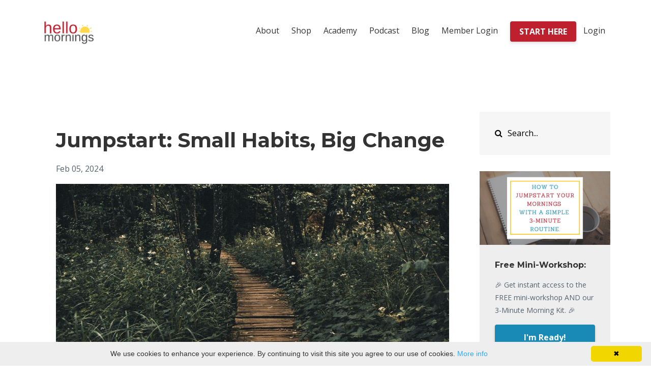

--- FILE ---
content_type: text/html; charset=utf-8
request_url: https://www.hellomornings.org/blog/jumpstart-small-habits-big-change
body_size: 11428
content:
<!DOCTYPE html>
<html lang="en">
  <head>

    <!-- Title and description ================================================== -->
    
              <meta name="csrf-param" content="authenticity_token">
              <meta name="csrf-token" content="XS0cBgKCqoGDsqHM0kWvyy+qDag/fRj6hBptOxZcX95iodA3jDxzU5xG6xtkQOgmMjD6SbxpY4c/C5+cP7gj+w==">
            
    <title>
      
        Jumpstart: Small Habits, Big Change
      
    </title>
    <meta charset="utf-8" />
    <meta content="IE=edge,chrome=1" http-equiv="X-UA-Compatible">
    <meta name="viewport" content="width=device-width, initial-scale=1, maximum-scale=1, user-scalable=no">
    

    <!-- Helpers ================================================== -->
    <meta property="og:type" content="website">
<meta property="og:url" content="https://www.hellomornings.org/blog/jumpstart-small-habits-big-change">
<meta name="twitter:card" content="summary_large_image">

<meta property="og:title" content="Jumpstart: Small Habits, Big Change">
<meta name="twitter:title" content="Jumpstart: Small Habits, Big Change">



<meta property="og:image" content="https://kajabi-storefronts-production.kajabi-cdn.com/kajabi-storefronts-production/blogs/18520/images/d66E6qrR3SKx6CZt5Qgl_pascal-m-2YlP1lB5UY4-unsplash.jpg">
<meta name="twitter:image" content="https://kajabi-storefronts-production.kajabi-cdn.com/kajabi-storefronts-production/blogs/18520/images/d66E6qrR3SKx6CZt5Qgl_pascal-m-2YlP1lB5UY4-unsplash.jpg">


    <link href="https://kajabi-storefronts-production.kajabi-cdn.com/kajabi-storefronts-production/themes/1015218/assets/favicon.png?1731687499226037?v=2" rel="shortcut icon" />
    <link rel="canonical" href="https://www.hellomornings.org/blog/jumpstart-small-habits-big-change" />

    <!-- CSS ================================================== -->
    <link rel="stylesheet" href="https://maxcdn.bootstrapcdn.com/bootstrap/4.0.0-alpha.4/css/bootstrap.min.css" integrity="sha384-2hfp1SzUoho7/TsGGGDaFdsuuDL0LX2hnUp6VkX3CUQ2K4K+xjboZdsXyp4oUHZj" crossorigin="anonymous">
    <link rel="stylesheet" href="https://maxcdn.bootstrapcdn.com/font-awesome/4.5.0/css/font-awesome.min.css">
    
      <link href="//fonts.googleapis.com/css?family=Open+Sans:400,700,400italic,700italic|Montserrat:400,700,400italic,700italic" rel="stylesheet" type="text/css">
    
    <link rel="stylesheet" media="screen" href="https://kajabi-app-assets.kajabi-cdn.com/assets/core-0d125629e028a5a14579c81397830a1acd5cf5a9f3ec2d0de19efb9b0795fb03.css" />
    <link rel="stylesheet" media="screen" href="https://kajabi-storefronts-production.kajabi-cdn.com/kajabi-storefronts-production/themes/1015218/assets/styles.css?1731687499226037" />
    <link rel="stylesheet" media="screen" href="https://kajabi-storefronts-production.kajabi-cdn.com/kajabi-storefronts-production/themes/1015218/assets/overrides.css?1731687499226037" />

    <!-- Full Bleed Or Container ================================================== -->
    

    <!-- Header hook ================================================== -->
    <link rel="alternate" type="application/rss+xml" title="Hello Mornings Blog" href="https://www.hellomornings.org/blog.rss" /><script type="text/javascript">
  var Kajabi = Kajabi || {};
</script>
<script type="text/javascript">
  Kajabi.currentSiteUser = {
    "id" : "-1",
    "type" : "Guest",
    "contactId" : "",
  };
</script>
<script type="text/javascript">
  Kajabi.theme = {
    activeThemeName: "Premier Site",
    previewThemeId: null,
    editor: false
  };
</script>
<meta name="turbo-prefetch" content="false">
<!-- Global site tag (gtag.js) - Google Analytics -->
<script async src="https://www.googletagmanager.com/gtag/js?id=G-B5LM306XTG"></script>
<script>
  window.dataLayer = window.dataLayer || [];
  function gtag(){dataLayer.push(arguments);}
  gtag('js', new Date());

  gtag('config', 'G-B5LM306XTG');
</script> 
<!-- Go to www.addthis.com/dashboard to customize your tools -->
<script type="text/javascript" src="//s7.addthis.com/js/300/addthis_widget.js#pubid=ra-5dee7c8a5ca46098"></script>
<script type="text/javascript" id="cookieinfo"
	src="//cookieinfoscript.com/js/cookieinfo.min.js">
</script><script>
(function(i,s,o,g,r,a,m){i['GoogleAnalyticsObject']=r;i[r]=i[r]||function(){
(i[r].q=i[r].q||[]).push(arguments)
},i[r].l=1*new Date();a=s.createElement(o),
m=s.getElementsByTagName(o)[0];a.async=1;a.src=g;m.parentNode.insertBefore(a,m)
})(window,document,'script','//www.google-analytics.com/analytics.js','ga');
ga('create', 'UA-76767344-1', 'auto', {});
ga('send', 'pageview');
</script>
<style type="text/css">
  #editor-overlay {
    display: none;
    border-color: #2E91FC;
    position: absolute;
    background-color: rgba(46,145,252,0.05);
    border-style: dashed;
    border-width: 3px;
    border-radius: 3px;
    pointer-events: none;
    cursor: pointer;
    z-index: 10000000000;
  }
  .editor-overlay-button {
    color: white;
    background: #2E91FC;
    border-radius: 2px;
    font-size: 13px;
    margin-inline-start: -24px;
    margin-block-start: -12px;
    padding-block: 3px;
    padding-inline: 10px;
    text-transform:uppercase;
    font-weight:bold;
    letter-spacing:1.5px;

    left: 50%;
    top: 50%;
    position: absolute;
  }
</style>
<script src="https://kajabi-app-assets.kajabi-cdn.com/vite/assets/track_analytics-999259ad.js" crossorigin="anonymous" type="module"></script><link rel="modulepreload" href="https://kajabi-app-assets.kajabi-cdn.com/vite/assets/stimulus-576c66eb.js" as="script" crossorigin="anonymous">
<link rel="modulepreload" href="https://kajabi-app-assets.kajabi-cdn.com/vite/assets/track_product_analytics-9c66ca0a.js" as="script" crossorigin="anonymous">
<link rel="modulepreload" href="https://kajabi-app-assets.kajabi-cdn.com/vite/assets/stimulus-e54d982b.js" as="script" crossorigin="anonymous">
<link rel="modulepreload" href="https://kajabi-app-assets.kajabi-cdn.com/vite/assets/trackProductAnalytics-3d5f89d8.js" as="script" crossorigin="anonymous">      <script type="text/javascript">
        if (typeof (window.rudderanalytics) === "undefined") {
          !function(){"use strict";window.RudderSnippetVersion="3.0.3";var sdkBaseUrl="https://cdn.rudderlabs.com/v3"
          ;var sdkName="rsa.min.js";var asyncScript=true;window.rudderAnalyticsBuildType="legacy",window.rudderanalytics=[]
          ;var e=["setDefaultInstanceKey","load","ready","page","track","identify","alias","group","reset","setAnonymousId","startSession","endSession","consent"]
          ;for(var n=0;n<e.length;n++){var t=e[n];window.rudderanalytics[t]=function(e){return function(){
          window.rudderanalytics.push([e].concat(Array.prototype.slice.call(arguments)))}}(t)}try{
          new Function('return import("")'),window.rudderAnalyticsBuildType="modern"}catch(a){}
          if(window.rudderAnalyticsMount=function(){
          "undefined"==typeof globalThis&&(Object.defineProperty(Object.prototype,"__globalThis_magic__",{get:function get(){
          return this},configurable:true}),__globalThis_magic__.globalThis=__globalThis_magic__,
          delete Object.prototype.__globalThis_magic__);var e=document.createElement("script")
          ;e.src="".concat(sdkBaseUrl,"/").concat(window.rudderAnalyticsBuildType,"/").concat(sdkName),e.async=asyncScript,
          document.head?document.head.appendChild(e):document.body.appendChild(e)
          },"undefined"==typeof Promise||"undefined"==typeof globalThis){var d=document.createElement("script")
          ;d.src="https://polyfill-fastly.io/v3/polyfill.min.js?version=3.111.0&features=Symbol%2CPromise&callback=rudderAnalyticsMount",
          d.async=asyncScript,document.head?document.head.appendChild(d):document.body.appendChild(d)}else{
          window.rudderAnalyticsMount()}window.rudderanalytics.load("2apYBMHHHWpiGqicceKmzPebApa","https://kajabiaarnyhwq.dataplane.rudderstack.com",{})}();
        }
      </script>
      <script type="text/javascript">
        if (typeof (window.rudderanalytics) !== "undefined") {
          rudderanalytics.page({"account_id":"58425","site_id":"58173"});
        }
      </script>
      <script type="text/javascript">
        if (typeof (window.rudderanalytics) !== "undefined") {
          (function () {
            function AnalyticsClickHandler (event) {
              const targetEl = event.target.closest('a') || event.target.closest('button');
              if (targetEl) {
                rudderanalytics.track('Site Link Clicked', Object.assign(
                  {"account_id":"58425","site_id":"58173"},
                  {
                    link_text: targetEl.textContent.trim(),
                    link_href: targetEl.href,
                    tag_name: targetEl.tagName,
                  }
                ));
              }
            };
            document.addEventListener('click', AnalyticsClickHandler);
          })();
        }
      </script>
<script>
!function(f,b,e,v,n,t,s){if(f.fbq)return;n=f.fbq=function(){n.callMethod?
n.callMethod.apply(n,arguments):n.queue.push(arguments)};if(!f._fbq)f._fbq=n;
n.push=n;n.loaded=!0;n.version='2.0';n.agent='plkajabi';n.queue=[];t=b.createElement(e);t.async=!0;
t.src=v;s=b.getElementsByTagName(e)[0];s.parentNode.insertBefore(t,s)}(window,
                                                                      document,'script','https://connect.facebook.net/en_US/fbevents.js');


fbq('init', '899461403475202');
fbq('track', "PageView");</script>
<noscript><img height="1" width="1" style="display:none"
src="https://www.facebook.com/tr?id=899461403475202&ev=PageView&noscript=1"
/></noscript>
<meta name='site_locale' content='en'><style type="text/css">
  /* Font Awesome 4 */
  .fa.fa-twitter{
    font-family:sans-serif;
  }
  .fa.fa-twitter::before{
    content:"𝕏";
    font-size:1.2em;
  }

  /* Font Awesome 5 */
  .fab.fa-twitter{
    font-family:sans-serif;
  }
  .fab.fa-twitter::before{
    content:"𝕏";
    font-size:1.2em;
  }
</style>
<link rel="stylesheet" href="https://cdn.jsdelivr.net/npm/@kajabi-ui/styles@1.0.4/dist/kajabi_products/kajabi_products.css" />
<script type="module" src="https://cdn.jsdelivr.net/npm/@pine-ds/core@3.14.0/dist/pine-core/pine-core.esm.js"></script>
<script nomodule src="https://cdn.jsdelivr.net/npm/@pine-ds/core@3.14.0/dist/pine-core/index.esm.js"></script>

  </head>
  <body>
  <div id="fb-root"></div>
<script async defer crossorigin="anonymous" src="https://connect.facebook.net/en_US/sdk.js#xfbml=1&version=v5.0&appId=442803495923037&autoLogAppEvents=1"></script>
    <div class="container container--main">
      <div class="content-wrap">
        <div id="section-header" data-section-id="header"><!-- Header Variables -->























<!-- KJB Settings Variables -->





<style>
  .header {
    background: #fff;
  }
  
  .header .logo--text, .header--left .header-menu a {
    line-height: 60px;
  }
  .header .logo--image {
    height: 60px;
  }
  .header .logo img {
    max-height: 60px;
  }
  .announcement {
      background: #be202e;
      color: #fff;
    }
  /*============================================================================
    #Header User Menu Styles
  ==============================================================================*/
  .header .user__dropdown {
    background: #fff;
    top: 91px;
  }
  .header--center .user__dropdown {
    top: 50px;
  }
  
  /*============================================================================
    #Header Responsive Styles
  ==============================================================================*/
  @media (max-width: 767px) {
    .header .logo--text {
      line-height: 60px;
    }
    .header .logo--image {
      max-height: 60px;
    }
    .header .logo img {
      max-height: 60px;
    }
    .header .header-ham {
      top: 30px;
    }
  }
</style>



  <!-- Announcement Variables -->






<!-- KJB Settings Variables -->


<style>
  .announcement {
    background: #be202e;
    color: #fff;
  }
  a.announcement:hover {
    color: #fff;
  }
</style>



  <div class="header header--light header--left" kjb-settings-id="sections_header_settings_background_color">
    <div class="container">
      
        <a href="/" class="logo logo--image">
          <img src="https://kajabi-storefronts-production.kajabi-cdn.com/kajabi-storefronts-production/themes/1015218/settings_images/xb9TFgVrRNSqeokQGLOh_HM-Logo-Transparent.png" kjb-settings-id="sections_header_settings_logo"/>
        </a>
      
      <div class="header-ham">
        <span></span>
        <span></span>
        <span></span>
      </div>
      <div kjb-settings-id="sections_header_settings_menu" class="header-menu">
        
          
            <a href="https://www.hellomornings.org/about/">About</a>
          
            <a href="https://www.hellomornings.org/store">Shop</a>
          
            <a href="https://hellomornings.org/academy">Academy</a>
          
            <a href="https://www.hellomornings.org/podcast">Podcast</a>
          
            <a href="https://www.hellomornings.org/blog/">Blog</a>
          
            <a href="https://community.hellomornings.org/">Member Login</a>
          
        
        
          












<style>
  /*============================================================================
    #Individual CTA Style
  ==============================================================================*/
  .btn--solid.btn--1574394702106 {
    background: #be202e !important;
    border-color: #be202e !important;
    color: #fff !important;
  }
  .btn--solid.btn--1574394702106:hover {
    color: #fff !important;
  }
  .btn--outline.btn--1574394702106 {
    border-color: #be202e !important;
    color: #be202e !important;
  }
  .btn--outline.btn--1574394702106:hover {
    color: #be202e !important;
  }
</style>
<a href="/resource_redirect/landing_pages/1567100" class="btn btn-cta btn-- btn--solid btn-- btn--1574394702106" data-num-seconds="" id="" kjb-settings-id="sections_header_blocks_1574394702106_settings_btn_action" target="_blank">START HERE</a>

        
        <!-- User Dropdown Variables -->





<!-- KJB Settings Variables -->






  <span kjb-settings-id="sections_header_settings_language_login"><a href="/login">Login</a></span>


      </div>
    </div>
  </div>


</div>
        


        <div id="" class="section section--global">
  <div class="container">
    <div class="row section__row">
      <div class="section__body col-lg-9">
        <div id="section-blog_post_body" data-section-id="blog_post_body"><div class="panel blog fluid-video">
  <div class="panel__body">
    <h1 class="blog__title">Jumpstart: Small Habits, Big Change</h1>
    <div class="blog__info">
      
      
        <span class="blog__date" kjb-settings-id="sections_blog_post_body_settings_show_date">Feb 05, 2024</span>
      
      
    </div>
    
    
  
    
      <img src="https://kajabi-storefronts-production.kajabi-cdn.com/kajabi-storefronts-production/blogs/18520/images/d66E6qrR3SKx6CZt5Qgl_pascal-m-2YlP1lB5UY4-unsplash.jpg" class="img-fluid"/>
    
  


    <p><em><strong>Today's post is by Rose Ward.</strong></em></p>
<p><span style="font-weight: 400;">Have you ever found yourself reaching towards a goal only to get distracted and thrown off track? I know I have, often! Lately I have been thinking about goals within the framework of God&rsquo;s plans, and the Holy Spirit revealed the importance of making simple, intentional, and consistent, small changes--- </span><em><span style="font-weight: 400;">with follow through</span></em><span style="font-weight: 400;">. I realized that it is not just the goals we need to focus on, but a peeling back of the goals, to see what is left when they are lifted. Is there support underneath the goal(s), or is there a gaping chasm? It is critical to place a supporting bridge underneath the goals we set!</span></p>
<p><span style="font-weight: 400;">The Bible gives us so much incredible information on how to live our best life both physically and spiritually, yet our habits often reflect binge watching our favorite shows, perfectionism, overtiredness, and unhealthy eating and lifestyle habits. Without healthy habits, we deteriorate, and our lives fall apart at the seams. Without thinking about what is underneath the goals, we will not reach them in a sustainable way. I mean, what are goals without good habits? We have to peel back the layers, but are we willing to look close enough to do this?</span></p>
<p><span style="font-weight: 400;">I believe we must construct a bridge to cross the chasm between everyday life and the goals we are trying to reach, and this bridge can only be developed by follow through on good habits. Good habits are the wooden planks that can build the bridge in the first place! It can feel shaky walking across planks, but guess who can keep them steady for us? Yes, you guessed it, Jesus will hold our hand the whole way. We must remember that Jesus is our support beam, and He will help us with the consistent, little habits that will carry us in His will. He will help us reach the goals He has designed for us!</span></p>
<p><span style="font-weight: 400;">Reflecting on these things made me ask another question. What about the kids? What am I teaching them when they see my lack of consistency, focus, and yes, my over-active perfectionism. Creating small habits of change with our children will not only help them, it will help us as parents! If we can do the small habits with them consistently, they will learn how to create good habits for life. Why not become a second support beam under our child&rsquo;s bridge and co-pilot with Jesus in supporting them well?</span></p>
<p><span style="font-weight: 400;">You probably already know about the Hello Mornings three-minute morning routine. (There's a form at the bottom of this page that will let you participate in a free mini-workshop about the three-minute morning if you want to know more.) I wanted to compliment this, and so I created a printable you can use with your child, or children, to start some good, consistent habits--- but remember, this list is not set in stone, and can simply be used as a guide to give you some ideas on how to start your own consistent routine with your littles.&nbsp;</span></p>
<p><span style="font-weight: 400;">The most important goal, or plan is to run the race well with Jesus, and if we have the habit of seeking Him first, we grow in wisdom, allowing ourselves to better understand what habits need to be started or changed first in our lives. Isaiah 41:10 says, &ldquo;fear not, for I am with you; be not dismayed, for I am your God; I will strengthen you, I will help you, I will uphold you with my righteous right hand.&rdquo; We can trust that God is willing to be a constant in our lives, give us support and provision, and fend off the attacks of our fleshly existence. We can find everything in Him, including our habits, dreams and goals, and this helps us see Christ as the support beam that we need underneath the bridge planks! With Him, the planks are laid on a solid foundation, making bridges strong, so that we can meet the goals He wants us to. The good habits are what makes the goals happen, and those good habits come from Jesus. When these things are in place, we will meet the goals set before us.&nbsp;</span></p>
<p><span style="font-weight: 400;">Today&rsquo;s <a href="https://drive.google.com/file/d/18Bk-ve6fGO3Bg_WjvPd5TNl4OpquKp6c/view?usp=sharing">free download (Small Habits, Big Change)</a> may seem oversimplified, but if you do this list consistently, it will make a big difference in both your child&rsquo;s future, and yours. It is worth the time investment to help your child, or children, put down some solid planks in order to build some structurally sound, very strong--- </span><em><span style="font-weight: 400;">bridges</span></em><span style="font-weight: 400;">.</span></p>
<p><span style="font-weight: 400;">&nbsp;</span></p>
<p>Rose Ward is the Founder of Bloom &amp; Reed, an online platform that develops and creates content and educational resources for Christian Women in Ministry (Writers, Speakers + Creatives) + Youth and Children. She is currently developing (WIM), a community to help Women in Ministry flourish, and working on a mission based school curriculum that is economical for homeschool families and missionary schools. Rose is a Writer, Speaker, and Artist whose Mission is to nourish others, inspire ideas, and support creativity, healing, and faith. Living life through the lens of hope, while dealing with chronic pain, Rose enjoys writing about her personal journey, the everyday details of being a homeschool Mom to four, her family&rsquo;s continued health journey, and touching on subjects like understanding the heart of God, prayer, and guarding the heart of the Artist.&nbsp; You can connect with Rose at&nbsp;@bloomandreed on Instagram or at her website&nbsp;<a href="http://www.bloomandreed.com/" target="_blank" rel="noopener noreferrer" data-saferedirecturl="https://www.google.com/url?q=http://www.bloomandreed.com&amp;source=gmail&amp;ust=1606224353646000&amp;usg=AOvVaw26o4VkZs9Jldsjk4ulKbmb">www.bloomandreed.com</a>.</p>
<p><span style="font-weight: 400;">Photo by <a href="https://unsplash.com/@toastyraw?utm_source=unsplash&amp;utm_medium=referral&amp;utm_content=creditCopyText">Pascal M.</a> on <a href="/s/photos/rough-bridge?utm_source=unsplash&amp;utm_medium=referral&amp;utm_content=creditCopyText">Unsplash</a></span></p>
<!-- Go to www.addthis.com/dashboard to customize your tools -->
<div class="addthis_inline_share_toolbox">&nbsp;</div>
    
      
          




<style>
  .panel--1575909987970 {
    /*============================================================================
      #Background Color Override
    ==============================================================================*/
    background: #f2f3f6;
    
  }
</style>


<!-- Block Variables -->





<!-- KJB Settings Variables -->





<style>
  .panel--1575909987970 {
    margin-top: 2rem;
  }
</style>

<div class="panel panel--large panel--light panel--1575909987970" kjb-settings-id="sections_blog_post_body_blocks_1575909987970_settings_background_color">
  <div class="panel__body">
    <div class="panel__block" kjb-settings-id="sections_blog_post_body_blocks_1575909987970_settings_heading">
      <h4 style="text-align: center;"><span style="color: #666666;">🎉 FREE MINI-WORKSHOP: How To Build A&nbsp;<strong>Consistent</strong> Morning In Just 3-Minutes 🎉</span></h4>
<p style="text-align: center;">Jumpstart your mornings with&nbsp;my free&nbsp;workshop and&nbsp;the 3-Minute Morning Kit.</p>
    </div>
    <div class="panel__block" kjb-settings-id="sections_blog_post_body_blocks_1575909987970_settings_form">
      <form data-parsley-validate="true" data-kjb-disable-on-submit="true" action="https://www.hellomornings.org/forms/203578/form_submissions" accept-charset="UTF-8" method="post"><input name="utf8" type="hidden" value="&#x2713;" autocomplete="off" /><input type="hidden" name="authenticity_token" value="px0TmO8f7LBZ4gxR1N2RK/gWdmUF6hXSEa7qlhNKXlJ+JC/WNjS5CF9DAIAX6VaMblC2ASGVbJoeKi0x73toyQ==" autocomplete="off" /><input type="text" name="website_url" autofill="off" placeholder="Skip this field" style="display: none;" /><input type="hidden" name="kjb_fk_checksum" autofill="off" value="0bf8b75eccdb3c7ae8be6f6a25346b68" />
        
        
        
        
        
        

        <style>
          /*============================================================================
            #Individual CTA Style
          ==============================================================================*/
          .btn--sections_blog_post_body_blocks_1575909987970_settings_btn_text.btn--solid {
            background: #188ab5;
            border-color: #188ab5;
            color: #fff;
          }
          .btn--sections_blog_post_body_blocks_1575909987970_settings_btn_text.btn--outline {
            border-color: #188ab5;
            color: #188ab5;
          }
        </style>
        <input type="hidden" name="thank_you_url" value="">
        
          <div class="text-field form-group"><input type="text" name="form_submission[name]" id="form_submission_name" value="" required="required" class="form-control" placeholder="First Name" /></div>
        
          <div class="email-field form-group"><input required="required" class="form-control" placeholder="Email" type="email" name="form_submission[email]" id="form_submission_email" /></div>
        
        <button class="btn btn--sections_blog_post_body_blocks_1575909987970_settings_btn_text btn--block btn--solid btn-form" id="form-button" type="submit" kjb-settings-id="sections_blog_post_body_blocks_1575909987970_settings_btn_text">Watch Now</button>
      </form>
    </div>
  </div>
</div>

      
    
  </div>
</div>



</div>
        <div class="fb-comments" data-href="https://www.hellomornings.org/blog/jumpstart-small-habits-big-change" data-width="500" data-numposts="5"></div>
      </div>
      <div id="section-blog_sidebar" data-section-id="blog_sidebar">
  <div class="section__sidebar col-lg-3">
    
      
          




<style>
  .search {
    background-color: rgba(188, 189, 192, 0.14);
  }
  .panel--1574392772454 ::-webkit-input-placeholder {
    color: #000000;
  }
  .panel--1574392772454 ::-moz-placeholder {
    color: #000000;
  }
  .panel--1574392772454 :-ms-input-placeholder {
    color: #000000;
  }
  .panel--1574392772454 :-moz-placeholder {
    color: #000000;
  }
  .panel--1574392772454 .search__icon {
    color: #000000;
  }
  .panel--1574392772454 .search__input {
    color: #000000;
  }
</style>

<div class="panel panel--1574392772454 search" kjb-settings-id="sections_blog_sidebar_blocks_1574392772454_settings_search_text">
  <div class="panel__body">
    <form action="/blog/search" method="get" role="search">
      <div class="input-group">
        <span class="input-group-addon search__icon"><i class="fa fa-search"></i></span>
        <input class="form-control search__input" type="search" name="q" placeholder="Search...">
      </div>
    </form>
  </div>
</div>

        
    
      
          




<style>
  .panel--1575911667345 {
    /*============================================================================
      #Background Color Override
    ==============================================================================*/
    background: rgba(188, 189, 192, 0.26);
    
  }
</style>


<!-- Block Variables -->







<!-- KJB Settings Variables -->





<style>
  .panel--1575911667345 img {
    margin: 0 0 0 0;
    width: 100%;
    text-align: ;
  }
  .panel--1575911667345 .btn {
    margin: 0 0 0 0;
  }
</style>

<div class="panel panel--light panel--1575911667345" kjb-settings-id="sections_blog_sidebar_blocks_1575911667345_settings_background_color">
  
    <img src="https://kajabi-storefronts-production.kajabi-cdn.com/kajabi-storefronts-production/themes/1015218/settings_images/9iyq75oMTAy1pNQK0q0w_file.jpg" class="img-fluid" kjb-settings-id="sections_blog_sidebar_blocks_1575911667345_settings_image"/>
  
  <div class="panel__body">
    
      <h6 class="panel__heading" kjb-settings-id="sections_blog_sidebar_blocks_1575911667345_settings_heading">Free Mini-Workshop:</h6>
    
    <div class="panel__copy" kjb-settings-id="sections_blog_sidebar_blocks_1575911667345_settings_content"><p>🎉 Get instant access to the FREE mini-workshop AND our 3-Minute Morning Kit. 🎉 </p></div>
    
      












<style>
  /*============================================================================
    #Individual CTA Style
  ==============================================================================*/
  .btn--solid.btn--1575911667345 {
    background: #188ab5 !important;
    border-color: #188ab5 !important;
    color: #fff !important;
  }
  .btn--solid.btn--1575911667345:hover {
    color: #fff !important;
  }
  .btn--outline.btn--1575911667345 {
    border-color: #188ab5 !important;
    color: #188ab5 !important;
  }
  .btn--outline.btn--1575911667345:hover {
    color: #188ab5 !important;
  }
</style>
<a href="#two-step" class="btn btn-cta btn--block btn--solid btn--med btn--1575911667345" data-num-seconds="" id="" kjb-settings-id="sections_blog_sidebar_blocks_1575911667345_settings_btn_action" target="_blank">I'm Ready!</a>

    
  </div>
</div>

        
    
      
          <!-- Block Variables -->




<!-- KJB Settings Variables -->




<div class="panel" kjb-settings-id="sections_blog_sidebar_blocks_1574392812983_settings_heading">
  <div class="panel__body">
    <p class="panel__heading panel__heading--light" kjb-settings-id="sections_blog_sidebar_blocks_1574392812983_settings_heading">Recent Posts</p>
    
      <div class="recent-post">
        <a href="/blog/stewarding-our-gifts-well" class="recent-post__title">Stewarding Our Gifts Well</a>
        
          <div class="recent-post__tags" kjb-settings-id="sections_blog_sidebar_blocks_1574392812983_settings_show_tags">
            
              <a href="https://www.hellomornings.org/blog?tag=personal+inventory">personal inventory</a>
            
          </div>
        
        
          <span class="recent-post__date" kjb-settings-id="sections_blog_sidebar_blocks_1574392812983_settings_show_date">Jan 12, 2026</span>
        
      </div>
    
      <div class="recent-post">
        <a href="/blog/in-service" class="recent-post__title">In Service</a>
        
          <div class="recent-post__tags" kjb-settings-id="sections_blog_sidebar_blocks_1574392812983_settings_show_tags">
            
              <a href="https://www.hellomornings.org/blog?tag=personal+inventory">personal inventory</a>
            
          </div>
        
        
          <span class="recent-post__date" kjb-settings-id="sections_blog_sidebar_blocks_1574392812983_settings_show_date">Jan 05, 2026</span>
        
      </div>
    
      <div class="recent-post">
        <a href="/blog/god-in-the-rearview-seeing-his-hand-in-the-year-behind-you" class="recent-post__title">God in the Rearview: Seeing His Hand in the Year Behind You</a>
        
          <div class="recent-post__tags" kjb-settings-id="sections_blog_sidebar_blocks_1574392812983_settings_show_tags">
            
          </div>
        
        
          <span class="recent-post__date" kjb-settings-id="sections_blog_sidebar_blocks_1574392812983_settings_show_date">Dec 29, 2025</span>
        
      </div>
    
  </div>
</div>

        
    
      
          




<style>
  .panel--1614868365113 {
    /*============================================================================
      #Background Color Override
    ==============================================================================*/
    background: #fff;
    
  }
</style>


<!-- Block Variables -->







<!-- KJB Settings Variables -->





<style>
  .panel--1614868365113 img {
    margin: 0 0 0 0;
    width: 100%;
    text-align: ;
  }
  .panel--1614868365113 .btn {
    margin: 0 0 0 0;
  }
</style>

<div class="panel panel--light panel--1614868365113" kjb-settings-id="sections_blog_sidebar_blocks_1614868365113_settings_background_color">
  
  <div class="panel__body">
    
      <h6 class="panel__heading" kjb-settings-id="sections_blog_sidebar_blocks_1614868365113_settings_heading">Events</h6>
    
    <div class="panel__copy" kjb-settings-id="sections_blog_sidebar_blocks_1614868365113_settings_content"><h3>Upcoming Events:</h3>
<p>Events with a&nbsp;⭐ mark Academy Member events.</p>
<p><iframe width="100%" height="600" style="border: 0;" src="https://indify.co/widgets/live/calendar/5NeVGdQSo9Kq4UOpI2Wm" frameborder="0" scrolling="no"> </iframe></p></div>
    
  </div>
</div>

        
    
      
          <!-- Block Variables -->



<!-- KJB Settings Variables -->



<div class="panel" kjb-settings-id="sections_blog_sidebar_blocks_1575909937472_settings_heading">
  <div class="panel__body">
    <p class="panel__heading panel__heading--light" kjb-settings-id="sections_blog_sidebar_blocks_1575909937472_settings_heading">Categories</p>
    <a href="/blog" kjb-settings-id="sections_blog_sidebar_blocks_1575909937472_settings_all_tags">All Categories</a>
    
      
        <p><a href="https://www.hellomornings.org/blog?tag=15+transformational+tips+for+the+night+owl" class="capitalize">15 transformational tips for the night owl</a></p>
      
    
      
        <p><a href="https://www.hellomornings.org/blog?tag=3+minute+morning" class="capitalize">3 minute morning</a></p>
      
    
      
        <p><a href="https://www.hellomornings.org/blog?tag=academy" class="capitalize">academy</a></p>
      
    
      
        <p><a href="https://www.hellomornings.org/blog?tag=advent" class="capitalize">advent</a></p>
      
    
      
        <p><a href="https://www.hellomornings.org/blog?tag=bible+study" class="capitalize">bible study</a></p>
      
    
      
        <p><a href="https://www.hellomornings.org/blog?tag=body+image" class="capitalize">body image</a></p>
      
    
      
        <p><a href="https://www.hellomornings.org/blog?tag=book+club" class="capitalize">book club</a></p>
      
    
      
        <p><a href="https://www.hellomornings.org/blog?tag=book+review" class="capitalize">book review</a></p>
      
    
      
        <p><a href="https://www.hellomornings.org/blog?tag=busy" class="capitalize">busy</a></p>
      
    
      
        <p><a href="https://www.hellomornings.org/blog?tag=busy+season" class="capitalize">busy season</a></p>
      
    
      
        <p><a href="https://www.hellomornings.org/blog?tag=change" class="capitalize">change</a></p>
      
    
      
        <p><a href="https://www.hellomornings.org/blog?tag=christmas" class="capitalize">christmas</a></p>
      
    
      
        <p><a href="https://www.hellomornings.org/blog?tag=comfort" class="capitalize">comfort</a></p>
      
    
      
        <p><a href="https://www.hellomornings.org/blog?tag=community" class="capitalize">community</a></p>
      
    
      
        <p><a href="https://www.hellomornings.org/blog?tag=covid" class="capitalize">covid</a></p>
      
    
      
        <p><a href="https://www.hellomornings.org/blog?tag=crisis" class="capitalize">crisis</a></p>
      
    
      
        <p><a href="https://www.hellomornings.org/blog?tag=easter" class="capitalize">easter</a></p>
      
    
      
        <p><a href="https://www.hellomornings.org/blog?tag=end+of+year" class="capitalize">end of year</a></p>
      
    
      
        <p><a href="https://www.hellomornings.org/blog?tag=fuel" class="capitalize">fuel</a></p>
      
    
      
        <p><a href="https://www.hellomornings.org/blog?tag=fuel+to+follow+god" class="capitalize">fuel to follow god</a></p>
      
    
      
        <p><a href="https://www.hellomornings.org/blog?tag=goals" class="capitalize">goals</a></p>
      
    
      
        <p><a href="https://www.hellomornings.org/blog?tag=god+time" class="capitalize">god time</a></p>
      
    
      
        <p><a href="https://www.hellomornings.org/blog?tag=growth+mindset" class="capitalize">growth mindset</a></p>
      
    
      
        <p><a href="https://www.hellomornings.org/blog?tag=habit+building" class="capitalize">habit building</a></p>
      
    
      
        <p><a href="https://www.hellomornings.org/blog?tag=habits" class="capitalize">habits</a></p>
      
    
      
        <p><a href="https://www.hellomornings.org/blog?tag=hope" class="capitalize">hope</a></p>
      
    
      
        <p><a href="https://www.hellomornings.org/blog?tag=hydration" class="capitalize">hydration</a></p>
      
    
      
        <p><a href="https://www.hellomornings.org/blog?tag=inspiration" class="capitalize">inspiration</a></p>
      
    
      
        <p><a href="https://www.hellomornings.org/blog?tag=joy" class="capitalize">joy</a></p>
      
    
      
        <p><a href="https://www.hellomornings.org/blog?tag=lent" class="capitalize">lent</a></p>
      
    
      
        <p><a href="https://www.hellomornings.org/blog?tag=love" class="capitalize">love</a></p>
      
    
      
        <p><a href="https://www.hellomornings.org/blog?tag=marriage" class="capitalize">marriage</a></p>
      
    
      
        <p><a href="https://www.hellomornings.org/blog?tag=memorizing" class="capitalize">memorizing</a></p>
      
    
      
        <p><a href="https://www.hellomornings.org/blog?tag=mindset" class="capitalize">mindset</a></p>
      
    
      
        <p><a href="https://www.hellomornings.org/blog?tag=morning+routine" class="capitalize">morning routine</a></p>
      
    
      
        <p><a href="https://www.hellomornings.org/blog?tag=mornings" class="capitalize">mornings</a></p>
      
    
      
        <p><a href="https://www.hellomornings.org/blog?tag=move+time" class="capitalize">move time</a></p>
      
    
      
        <p><a href="https://www.hellomornings.org/blog?tag=movement" class="capitalize">movement</a></p>
      
    
      
        <p><a href="https://www.hellomornings.org/blog?tag=new+year" class="capitalize">new year</a></p>
      
    
      
        <p><a href="https://www.hellomornings.org/blog?tag=nutrition" class="capitalize">nutrition</a></p>
      
    
      
        <p><a href="https://www.hellomornings.org/blog?tag=peaceful+productivity" class="capitalize">peaceful productivity</a></p>
      
    
      
        <p><a href="https://www.hellomornings.org/blog?tag=personal+inventory" class="capitalize">personal inventory</a></p>
      
    
      
        <p><a href="https://www.hellomornings.org/blog?tag=personality" class="capitalize">personality</a></p>
      
    
      
        <p><a href="https://www.hellomornings.org/blog?tag=plan" class="capitalize">plan</a></p>
      
    
      
        <p><a href="https://www.hellomornings.org/blog?tag=plan+time" class="capitalize">plan time</a></p>
      
    
      
        <p><a href="https://www.hellomornings.org/blog?tag=podcast" class="capitalize">podcast</a></p>
      
    
      
        <p><a href="https://www.hellomornings.org/blog?tag=positive+mindset" class="capitalize">positive mindset</a></p>
      
    
      
        <p><a href="https://www.hellomornings.org/blog?tag=prayer" class="capitalize">prayer</a></p>
      
    
      
        <p><a href="https://www.hellomornings.org/blog?tag=preview" class="capitalize">preview</a></p>
      
    
      
        <p><a href="https://www.hellomornings.org/blog?tag=productivity" class="capitalize">productivity</a></p>
      
    
      
        <p><a href="https://www.hellomornings.org/blog?tag=purpose+and+vision" class="capitalize">purpose and vision</a></p>
      
    
      
        <p><a href="https://www.hellomornings.org/blog?tag=reflection" class="capitalize">reflection</a></p>
      
    
      
        <p><a href="https://www.hellomornings.org/blog?tag=resolutions" class="capitalize">resolutions</a></p>
      
    
      
        <p><a href="https://www.hellomornings.org/blog?tag=rest" class="capitalize">rest</a></p>
      
    
      
        <p><a href="https://www.hellomornings.org/blog?tag=rest+and+recovery" class="capitalize">rest and recovery</a></p>
      
    
      
        <p><a href="https://www.hellomornings.org/blog?tag=review" class="capitalize">review</a></p>
      
    
      
        <p><a href="https://www.hellomornings.org/blog?tag=routine" class="capitalize">routine</a></p>
      
    
      
        <p><a href="https://www.hellomornings.org/blog?tag=scripture" class="capitalize">scripture</a></p>
      
    
      
        <p><a href="https://www.hellomornings.org/blog?tag=scripture+memory" class="capitalize">scripture memory</a></p>
      
    
      
        <p><a href="https://www.hellomornings.org/blog?tag=seasons" class="capitalize">seasons</a></p>
      
    
      
        <p><a href="https://www.hellomornings.org/blog?tag=self+care" class="capitalize">self care</a></p>
      
    
      
        <p><a href="https://www.hellomornings.org/blog?tag=summer" class="capitalize">summer</a></p>
      
    
      
        <p><a href="https://www.hellomornings.org/blog?tag=trust" class="capitalize">trust</a></p>
      
    
      
        <p><a href="https://www.hellomornings.org/blog?tag=unknown+future" class="capitalize">unknown future</a></p>
      
    
      
        <p><a href="https://www.hellomornings.org/blog?tag=valentine%27s+day" class="capitalize">valentine's day</a></p>
      
    
      
        <p><a href="https://www.hellomornings.org/blog?tag=vision+and+goal+setting" class="capitalize">vision and goal setting</a></p>
      
    
      
        <p><a href="https://www.hellomornings.org/blog?tag=worship" class="capitalize">worship</a></p>
      
    
  </div>
</div>

        
    
  </div>



</div>
    </div>
  </div>
</div>
        <div id="section-footer" data-section-id="footer">


<style>
  .container--main {
    background: #000000;
  }
  .footer {
    background: #000000;
  }
  
</style>

  <footer class="footer footer--dark footer--left" kjb-settings-id="sections_footer_settings_background_color">
    <div class="container">
      <div class="footer__text-container">
        
          <img src="https://kajabi-storefronts-production.kajabi-cdn.com/kajabi-storefronts-production/themes/1015218/settings_images/otA7gQaQIWYbfREgo9IK_file.jpg" class="logo footer__logo" kjb-settings-id="sections_footer_settings_logo"/>
        
        
          <span kjb-settings-id="sections_footer_settings_copyright" class="footer__copyright">&copy; 2026 HelloMornings.org</span>
        
        
        
          <div kjb-settings-id="sections_footer_settings_menu" class="footer__menu">
            
              <a class="footer__menu-item" href="https://hellomornings.org/contact">Contact Us</a>
            
              <a class="footer__menu-item" href="https://www.hellomornings.org/pages/terms">Terms</a>
            
              <a class="footer__menu-item" href="https://www.hellomornings.org/pages/privacy-policy">Privacy</a>
            
          </div>
        
      </div>
      <!-- Section Variables -->






















<!-- KJB Settings Variables -->

















<style>
  .footer .social-icons__icon,
  .footer .social-icons__icon:hover {
    color: #ffffff;
  }
  .footer .social-icons--round .social-icons__icon ,
  .footer .social-icons--square .social-icons__icon {
    background-color: #188ab5;
  }
</style>


  <div class="social-icons social-icons--none social-icons--right">
    <div class="social-icons__row">
      
        <a class="social-icons__icon fa fa-facebook" href="https://www.facebook.com/hellomorningsofficial" kjb-settings-id="sections_footer_settings_social_icon_link_facebook"></a>
      
      
        <a class="social-icons__icon fa fa-twitter" href="https://www.twitter.com/hellomornings" kjb-settings-id="sections_footer_settings_social_icon_link_twitter"></a>
      
      
        <a class="social-icons__icon fa fa-instagram" href="https://www.instagram.com/hellomornings/" kjb-settings-id="sections_footer_settings_social_icon_link_instagram"></a>
      
      
      
      
      
      
      
      
      
      
      
      
      
      
    </div>
  </div>


    </div>
  </footer>


</div>
      </div>
    </div>
    
      <div id="section-pop_exit" data-section-id="pop_exit">

  



  
    <div id="exit-pop" class="pop pop--light" style="display: none;" data-timed-reveal="" data-cookie-expire="20">
  <div class="pop__content">
    <div class="pop__inner">
      <div class="pop__body" style="background: #fff">
        <a class="pop__close">
          Close
        </a>
        
          <img src="https://kajabi-storefronts-production.kajabi-cdn.com/kajabi-storefronts-production/themes/1015218/settings_images/YhHjrDoTSpK3nvLTfEo3_file.jpg" class="img-fluid" kjb-settings-id="sections_pop_exit_settings_image"/>
        
        <div class="pop__body--inner">
          <div kjb-settings-id="sections_pop_exit_settings_text">
            <h1>Join Me?</h1>
<p>Hi there! I'd love to give you instant access to my free mini-workshop AND my 3-Minute Morning Kit.&nbsp;Click the button below to get started.</p>
<p>❤️ Kat</p>
          </div>
          
            












<style>
  /*============================================================================
    #Individual CTA Style
  ==============================================================================*/
  .btn--solid.btn--1575591297764 {
    background: #188ab5 !important;
    border-color: #188ab5 !important;
    color: #fff !important;
  }
  .btn--solid.btn--1575591297764:hover {
    color: #fff !important;
  }
  .btn--outline.btn--1575591297764 {
    border-color: #188ab5 !important;
    color: #188ab5 !important;
  }
  .btn--outline.btn--1575591297764:hover {
    color: #188ab5 !important;
  }
</style>
<a href="https://www.hellomornings.org/resource_redirect/landing_pages/1567100" class="btn btn-cta btn--auto btn--solid btn--med btn--1575591297764" data-num-seconds="" id="" kjb-settings-id="sections_pop_exit_blocks_1575591297764_settings_btn_action" target="">Watch The Workshop</a>

          
        </div>
      </div>
    </div>
  </div>
</div>

  


</div>
    
    <div id="section-pop_two_step" data-section-id="pop_two_step">






  


<style>
  #two-step {
    display: none;
    /*============================================================================
      #Background Color Override
    ==============================================================================*/
    
      /*============================================================================
        #Text Color Override
      ==============================================================================*/
      color: ;
    
  }
</style>

<div id="two-step" class="pop pop--light">
  <div class="pop__content">
    <div class="pop__inner">
      <div class="pop__body" style="background: #fff;">
        <a class="pop__close">
          Close
        </a>
        
          <img src="https://kajabi-storefronts-production.kajabi-cdn.com/kajabi-storefronts-production/themes/1015218/settings_images/4D34pxRZQvmaaC1c3nUo_file.jpg" class="img-fluid" kjb-settings-id="sections_pop_two_step_settings_image"/>
        
        <div class="pop__body--inner">
          
            <div class="block--1492725498873">
              
                  




<style>
  .block--1492725498873 .progress-wrapper .progress-bar {
    width: 50%;
    background-color: #188ab5;
  }
  .block--1492725498873 .progress-wrapper .progress {
    background-color: #ffffff;
  }
</style>

<div class="progress-wrapper" kjb-settings-id="sections_pop_two_step_blocks_1492725498873_settings_show_progress">
  <p class="progress-percent" kjb-settings-id="sections_pop_two_step_blocks_1492725498873_settings_progress_text">50% Complete</p>
  <div class="progress">
    <div class="progress-bar progress-bar-striped" kjb-settings-id="sections_pop_two_step_blocks_1492725498873_settings_progress_percent"></div>
  </div>
</div>

                
            </div>
          
            <div class="block--1492725503624">
              
                  <div kjb-settings-id="sections_pop_two_step_blocks_1492725503624_settings_text">
  <h3>Watch&nbsp;the Mini-Workshop:</h3>
<p>Enter your best email address and&nbsp;I'll&nbsp;send&nbsp;you instant access to the mini-workshop&nbsp;and the 3-Minute Morning Kit.</p>
<p>❤️&nbsp;Kat Lee</p>
</div>

              
            </div>
          
          
  <form data-parsley-validate="true" data-kjb-disable-on-submit="true" action="https://www.hellomornings.org/forms/203578/form_submissions" accept-charset="UTF-8" method="post"><input name="utf8" type="hidden" value="&#x2713;" autocomplete="off" /><input type="hidden" name="authenticity_token" value="daMZJPCmvOtPKZkUx2O+18tVIjvd0rOlsT3owC/2oq+smiVqKY3pU0mIlcUEV3lwXRPiX/mtyu2+uS9n08eUNA==" autocomplete="off" /><input type="text" name="website_url" autofill="off" placeholder="Skip this field" style="display: none;" /><input type="hidden" name="kjb_fk_checksum" autofill="off" value="81e4f386cb66baa50e0b01d1337208b2" />
    
    
    
    
    
    
    
    

    <style>
      /*============================================================================
        #Individual CTA Style
      ==============================================================================*/
      .btn--sections_pop_two_step_settings_btn_text.btn--solid {
        background: #188ab5;
        border-color: #188ab5;
        color: #fff;
      }
      .btn--sections_pop_two_step_settings_btn_text.btn--outline {
        border-color: #188ab5;
        color: #188ab5;
      }
    </style>
    <div class="pop__form" kjb-settings-id="sections_pop_two_step_settings_form">
      <input type="hidden" name="thank_you_url" value="/resource_redirect/landing_pages/1683519">
      <div class="row optin optin--stacked">
        
          <div class="col-sm-12">
            <div class="text-field form-group"><input type="text" name="form_submission[name]" id="form_submission_name" value="" required="required" class="form-control" placeholder="First Name" /></div>
          </div>
        
          <div class="col-sm-12">
            <div class="email-field form-group"><input required="required" class="form-control" placeholder="Email" type="email" name="form_submission[email]" id="form_submission_email" /></div>
          </div>
        
        <div class="col-sm-12">
          <button class="btn btn--sections_pop_two_step_settings_btn_text btn--auto btn--solid btn-form" id="form-button" type="submit" kjb-settings-id="sections_pop_two_step_settings_btn_text">Watch Now</button>
        </div>
      </div>
    </div>
  </form>


        </div>
      </div>
    </div>
  </div>
</div>

</div>

    <!-- Javascripts ================================================== -->
    <script src="https://kajabi-app-assets.kajabi-cdn.com/assets/core-138bf53a645eb18eb9315f716f4cda794ffcfe0d65f16ae1ff7b927f8b23e24f.js"></script>
    <script charset='ISO-8859-1' src='https://fast.wistia.com/assets/external/E-v1.js'></script>
    <script charset='ISO-8859-1' src='https://fast.wistia.com/labs/crop-fill/plugin.js'></script>
    <script src="https://cdnjs.cloudflare.com/ajax/libs/ouibounce/0.0.12/ouibounce.min.js"></script>
    <script src="https://cdnjs.cloudflare.com/ajax/libs/slick-carousel/1.6.0/slick.min.js"></script>
    <script src="https://kajabi-storefronts-production.kajabi-cdn.com/kajabi-storefronts-production/themes/1015218/assets/scripts.js?1731687499226037"></script>
    <script src="https://cdnjs.cloudflare.com/ajax/libs/tether/1.3.8/js/tether.min.js"></script><!-- Tether for Bootstrap -->
    <script src="https://maxcdn.bootstrapcdn.com/bootstrap/4.0.0-alpha.4/js/bootstrap.min.js" integrity="sha384-VjEeINv9OSwtWFLAtmc4JCtEJXXBub00gtSnszmspDLCtC0I4z4nqz7rEFbIZLLU" crossorigin="anonymous"></script>
    
      <script id="dsq-count-scr" src="//.disqus.com/count.js" async=""></script>
    
  </body>
</html>

--- FILE ---
content_type: text/html; charset=utf-8
request_url: https://indify.co/widgets/live/calendar/5NeVGdQSo9Kq4UOpI2Wm
body_size: 2650
content:
<!DOCTYPE html><html><head><meta charSet="utf-8"/><meta name="viewport" content="width=device-width"/><meta name="next-head-count" content="2"/><link rel="preload" href="/_next/static/css/faa73b54e71f45439e85.css" as="style"/><link rel="stylesheet" href="/_next/static/css/faa73b54e71f45439e85.css" data-n-g=""/><noscript data-n-css=""></noscript><script defer="" nomodule="" src="/_next/static/chunks/polyfills-a40ef1678bae11e696dba45124eadd70.js"></script><script src="/_next/static/chunks/webpack-d6a97b54402a2c3decf7.js" defer=""></script><script src="/_next/static/chunks/framework-1058c8e6b3409ebc730c.js" defer=""></script><script src="/_next/static/chunks/main-aa84b630cb8cb2e5e475.js" defer=""></script><script src="/_next/static/chunks/pages/_app-5e1c4540d420f261dff3.js" defer=""></script><script src="/_next/static/chunks/pages/widgets/live/calendar/%5BcalendarPrefsId%5D-17f4b3cdc0c73098ed47.js" defer=""></script><script src="/_next/static/E48JE_FOMOyBoXhteLvek/_buildManifest.js" defer=""></script><script src="/_next/static/E48JE_FOMOyBoXhteLvek/_ssgManifest.js" defer=""></script><style data-emotion="mantine "></style></head><body><div id="__next"><style data-emotion="css-global 1w883ez">html{font-family:sans-serif;line-height:1.15;-webkit-text-size-adjust:100%;-moz-text-size-adjust:100%;-ms-text-size-adjust:100%;text-size-adjust:100%;}body{margin:0;}article,aside,footer,header,nav,section,figcaption,figure,main{display:block;}h1{font-size:2em;}hr{box-sizing:content-box;height:0;overflow:visible;}pre{font-family:monospace,monospace;font-size:1em;}a{background:transparent;text-decoration-skip:objects;}a:active,a:hover{outline-width:0;}abbr[title]{border-bottom:none;-webkit-text-decoration:underline;text-decoration:underline;}b,strong{font-weight:bolder;}code,kbp,samp{font-family:monospace,monospace;font-size:1em;}dfn{font-style:italic;}mark{background-color:#ff0;color:#000;}small{font-size:80%;}sub,sup{font-size:75%;line-height:0;position:relative;vertical-align:baseline;}sup{top:-0.5em;}sub{bottom:-0.25em;}audio,video{display:inline-block;}audio:not([controls]){display:none;height:0;}img{border-style:none;vertical-align:middle;}svg:not(:root){overflow:hidden;}button,input,optgroup,select,textarea{font-family:sans-serif;font-size:100%;line-height:1.15;margin:0;}button,input{overflow:visible;}button,select{text-transform:none;}button,[type=reset],[type=submit]{-webkit-appearance:button;}button::-moz-focus-inner,[type=button]::-moz-focus-inner,[type=reset]::-moz-focus-inner,[type=submit]::-moz-focus-inner{border-style:none;padding:0;}button:-moz-focusring,[type=button]:-moz-focusring,[type=reset]:-moz-focusring,[type=submit]:-moz-focusring{outline:0.0625rem dotted ButtonText;}legend{box-sizing:border-box;color:inherit;display:table;max-width:100%;padding:0;white-space:normal;}progress{display:inline-block;vertical-align:baseline;}textarea{overflow:auto;}[type=checkbox],[type=radio]{box-sizing:border-box;padding:0;}[type=number]::-webkit-inner-spin-button,[type=number]::-webkit-outer-spin-button{height:auto;}[type=search]{-webkit-appearance:none;-moz-appearance:none;-ms-appearance:none;appearance:none;}[type=search]::-webkit-search-cancel-button,[type=search]::-webkit-search-decoration{-webkit-appearance:none;-moz-appearance:none;-ms-appearance:none;appearance:none;}::-webkit-file-upload-button{-webkit-appearance:button;-moz-appearance:button;-ms-appearance:button;appearance:button;font:inherit;}details,menu{display:block;}summary{display:-webkit-box;display:-webkit-list-item;display:-ms-list-itembox;display:list-item;}canvas{display:inline-block;}template{display:none;}</style><style data-emotion="css-global 1kvm0ug">*,*::before,*::after{box-sizing:border-box;}html{-webkit-print-color-scheme:light;color-scheme:light;}body{font-family:-apple-system,BlinkMacSystemFont,Segoe UI,Roboto,Helvetica,Arial,sans-serif,Apple Color Emoji,Segoe UI Emoji;background-color:#fff;color:#000;line-height:1.55;font-size:1rem;-webkit-font-smoothing:antialiased;-moz-osx-font-smoothing:grayscale;}</style><div class="Toastify"></div><noscript><iframe src="https://www.googletagmanager.com/ns.html?id=GTM-5HGC94H" height="0" width="0" title="Google Tag Manager" style="display:none;visibility:hidden"></iframe></noscript></div><script id="__NEXT_DATA__" type="application/json">{"props":{"pageProps":{"widgetPrefs":{"backgroundColor":"#ffffff","setBackgroundColor":false,"darkModeHoverBar":true,"mondayStart":false,"syncPastMonths":1,"showCustomizeButton":true,"allowDuplication":false,"uid":"xNdwXV4eDmaW6mSbIHrxHqDcIPM2","dateCreated":"2021-07-30T18:49:44.964Z","defaultView":"month","syncFutureMonths":3,"darkMode":false,"isPremium":false,"hideViewSelector":false,"authenticated":true,"signedInEmail":"inspiredtoaction@gmail.com","hasEventPermissions":false,"checkedCalendars":["inspiredtoaction@gmail.com"],"selectedCalendarId":"8bebpv7ep90dc0gb5j5oqa440k@group.calendar.google.com","selectedCalendarName":"HM Events 2021","title":"HMA Calendar","calendarColors":[{"backgroundColor":"#cd74e6","id":"p#weather@group.v.calendar.google.com"},{"backgroundColor":"#ac725e","id":"uc2bki10p7d00h0kij9ggn800t27a5dt@import.calendar.google.com"},{"backgroundColor":"#ff7537","id":"inspiredtoaction@gmail.com"},{"backgroundColor":"#0e61b9","id":"8bebpv7ep90dc0gb5j5oqa440k@group.calendar.google.com"},{"backgroundColor":"#d06b64","id":"6ohfj9de2c2dofs4fhaqn7erm4@group.calendar.google.com"},{"backgroundColor":"#ac725e","id":"katlee@hellomornings.org"},{"backgroundColor":"#a2845e","id":"7c73a84dd3423a61db6989e78573206f7a6608fd09101181b0d99136f083c016@group.calendar.google.com"}],"lastViewed":"2026-01-09T02:30:54.029Z","widgetStats":{"lastViewed":"2026-01-16T19:32:17.189Z","viewCount":24057},"isCreatorPlan":false,"isEducator":false,"hasUpgradedWidgetPlan":false},"widgetPrefsId":"5NeVGdQSo9Kq4UOpI2Wm","baseURL":"https://indify.co","err":"invalid_grant"},"urlInfo":{"protocol":"https:","host":"indify.co","origin":"https://indify.co"},"featureFlags":["calendar_feature_upgrades","flip_clock","framer_references","increase_canvas_clock_resolution","new_landing_page","outlook_calendar","refresh_on_countdown","track_widget_loads","transparent_widget_backgrounds","typeform_with_premium_features","user_dashboards"]},"page":"/widgets/live/calendar/[calendarPrefsId]","query":{"calendarPrefsId":"5NeVGdQSo9Kq4UOpI2Wm"},"buildId":"E48JE_FOMOyBoXhteLvek","runtimeConfig":{},"isFallback":false,"gip":true,"appGip":true,"scriptLoader":[]}</script></body></html><!-- This script is automatically inserted by Netlify for Real User Monitoring (RUM). -->
<script async id="netlify-rum-container" src="/.netlify/scripts/rum" data-netlify-cwv-token="eyJhbGciOiJIUzI1NiIsInR5cCI6IkpXVCJ9.eyJzaXRlX2lkIjoiMjYxNmI3MjUtMmQyNi00MThkLThjZGQtZjQzNTYwNWQ2MjFhIiwiYWNjb3VudF9pZCI6IjYwZmU2MGM5ZDljMzY0YmNlMTljZmZlMSIsImRlcGxveV9pZCI6IjY5NmE4MGYwZjhlODQwNGI1ODhjMjdhMyIsImlzcyI6Im5ldGxpZnkifQ.5xzm9Usqp-nfLpmCha4-64_wD2W3M9c4zg3jdffNCn4"></script>


--- FILE ---
content_type: text/css; charset=UTF-8
request_url: https://indify.co/_next/static/css/e5545c35838adc523c95.css
body_size: 2713
content:
.ErrorAlert_errorMsg__5j-aX{background-color:#ffc9c9;border:1px solid #c37474;padding:5px 10px;border-radius:8px;margin-top:10px;font-size:14px;color:#4f4f4f;line-height:20px}.ErrorAlert_errorMsg__5j-aX span{font-size:16px;margin-right:5px}.WarningAlert_errorMsg__1_xSk{background-color:rgba(34,139,230,.1);border:1px solid #228be6;padding:5px 10px;border-radius:8px;margin-top:10px;margin-bottom:10px;font-size:14px;color:#228be6}.WarningAlert_errorMsg__1_xSk span{font-size:16px;margin-right:5px}.InfoAlert_errorMsg__1flMT{background-color:#eee;border:1px solid #c3c3c3;padding:5px 10px;border-radius:8px;margin-top:10px;margin-bottom:10px;font-size:14px;color:#383d41}.InfoAlert_errorMsg__1flMT span{font-size:16px;margin-right:5px}.EventInfo_modalBody__15QgP{padding:0 40px 25px;width:100%}.EventInfo_title__nJPKO{color:#2f3437;font-size:27px}.EventInfo_subtext__2lLyP{color:#616161}.EventInfo_bottomRight__11rOV{position:absolute;bottom:0;left:0;padding:10px}.EventInfo_calendarName__21ADl{display:flex;flex-direction:row;justify-content:center;align-items:center;padding-top:10px;color:#a9a9a9;font-size:12px}.EventInfo_calendarSwatch__3aPdn{width:20px;height:20px;margin-right:8px;border-radius:4px}.EventInfo_deleteBtn__1N6NS{border:none!important;background:transparent!important;padding:0!important;-webkit-transition:opacity .2s ease;transition:opacity .2s ease}.EventInfo_deleteBtn__1N6NS:hover{opacity:50%}.EventInfo_wrapper__DNkcb{display:flex;flex-direction:row;align-items:center;margin-bottom:11px;overflow-y:scroll}.EventInfo_description__3cZfA{width:100%}.EventInfo_titleInput__1eJQz{font-family:Inter,sans-serif!important;border:1px solid #bdbdbd!important;border-radius:8px!important;width:100%!important;padding:.75rem!important;font-size:1.25em!important;font-weight:600!important;background:transparent!important;color:#000!important}.EventInfo_titleInput__1eJQz:hover{border:1px solid #bdbdbd}.EventInfo_textInput__2G6Dh:focus{border:1px solid #000!important}.EventInfo_statusDropdown__3Pt4I{border-radius:8px;padding:5px 10px 5px 6px}.EventInfo_dateRangeWrapper__2LsFc{display:flex;align-items:center;margin-bottom:15px}.EventInfo_icon__IadzT{width:30px;min-width:30px;height:auto;padding-right:8px}.EventInfo_smallIcon__BTikC{width:25px;min-width:25px;height:auto;padding-right:8px}.EventInfo_dateRange__dwhOh{display:flex;flex-direction:column;width:100%}.EventInfo_dateRange__dwhOh label{margin-bottom:0}.EventInfo_dates__1LITQ{display:flex;flex-direction:row;justify-content:space-between;width:100%}.EventInfo_times__3H1-v{display:flex;padding-left:10px}@media (max-width:576px){.EventInfo_dates__1LITQ{flex-wrap:wrap}.EventInfo_times__3H1-v{padding-left:0}.EventInfo_allDayDash__3o_dY{display:none}}.EventInfo_textInput__2G6Dh{width:100%;border-radius:8px;font-weight:600;font-size:1.25em;padding:.75rem!important;border:1px solid #bdbdbd;margin-bottom:10px}.EventInfo_textInput_enabled__bdtQy{background:transparent!important;color:#000!important}.EventInfo_textInput_disabled__1Iy2k{background:#e4e4e4!important;color:#9e9e9e!important}.EventInfo_textInput__2G6Dh::-webkit-input-placeholder{font-weight:400;font-size:16px;color:#000!important;font-family:Inter,sans-serif}.EventInfo_textInput__2G6Dh:-ms-input-placeholder{font-weight:400;font-size:16px;color:#000!important;font-family:Inter,sans-serif}.EventInfo_textInput__2G6Dh::placeholder{font-weight:400;font-size:16px;color:#000!important;font-family:Inter,sans-serif}.EventInfo_datePicker__3tg4W{font-weight:500;font-size:.9em}.EventInfo_dash__327uq{margin:5px 5px 0}.EventInfo_dateTime__2Oupa{display:flex;flex-direction:row;width:100%}.EventInfo_timePicker__379Rz{width:95px;font-weight:500;font-size:.9em}.EventInfo_marginLeft__2FBVq{margin-left:10px}.EventInfo_littleNote__3n8vX{line-height:15px;display:block;font-size:12px;font-style:italic;margin-top:0}.AddEvent_modalBody__2-r_F{padding:0 30px 25px}.AddEvent_titleWrapper__37Hdl{display:flex;align-items:center;margin-bottom:15px}.AddEvent_textInput__1zn8b{width:100%;border-radius:8px;background:transparent!important;font-weight:600;font-size:1.25em;color:#000!important;padding:.75rem!important;border:1px solid #bdbdbd}.AddEvent_textInput_disabled__3dYHg{background-color:#e3e2e2!important}.AddEvent_textInput__1zn8b:hover{border-radius:8px;border:1px solid #bdbdbd}.AddEvent_textInput__1zn8b:focus{border-radius:8px;border:1px solid #000}.AddEvent_icon__24mV2{width:30px;height:auto;padding:0 8px 0 0}.AddEvent_dateRangeWrapper__1XB5B{display:flex;align-items:center;margin-bottom:15px}.AddEvent_dateRange__e3iqn{display:flex;flex-direction:column;width:100%}.AddEvent_dates__IefoM{justify-content:space-between}.AddEvent_dates__IefoM,.AddEvent_dateTime__1xzvS{display:flex;flex-direction:row;width:100%;margin-bottom:10px}.AddEvent_times__2w2YG{display:flex;padding-left:5px}.AddEvent_dash__2WQul{margin:5px 5px 0}@media (max-width:575.98px){.AddEvent_dates__IefoM{flex-wrap:wrap}.AddEvent_times__2w2YG{padding-left:0}.AddEvent_allDayDash__34Ceu{display:none}}.AddEvent_datePicker__2Ik-O{width:100%;font-weight:500;font-size:.9em}.AddEvent_timePicker__2BuKP{width:95px;font-weight:500;font-size:.9em;margin-left:10px}.AddEvent_descriptionWrapper__308rx{display:flex;align-items:center;margin-bottom:15px}.AddEvent_descriptionInput__21WTL{font-weight:500;font-size:.9em}.AddEvent_selectCalWrapper__1ldOM{display:flex;align-items:center;margin-bottom:20px}.AddEvent_selectView__3dy6_{font-weight:500;font-size:.9em;line-height:16px;padding:16px;border:none;color:#4f4f4f;background:#ebebeb;width:100%;border-radius:8px;cursor:pointer;appearance:none;-webkit-appearance:none;-moz-appearance:none;background-image:url(/_next/static/media/selectArrow.c01006fd85f423772e3708d506ddaad9.svg);background-repeat:no-repeat,repeat;background-position:right 1em top 50%,0 0;background-size:.75em auto,100%}.AddEvent_btnContainer__1_9O1{display:flex;justify-content:flex-end;align-items:center}.AddEvent_errorMsg__1NQMc{color:red}.AddEvent_saveButton__1ONqk{-webkit-transition:-webkit-box-shadow .2s ease;transition:-webkit-box-shadow .2s ease;transition:box-shadow .2s ease;transition:box-shadow .2s ease,-webkit-box-shadow .2s ease;background:#000;border-radius:8px;font-weight:700;font-size:.9em;line-height:17px;color:#fff;cursor:pointer;outline:none;border:none;padding:16px 20px}.AddEvent_saveButton__1ONqk:hover{-webkit-box-shadow:0 6px 12px rgba(0,0,0,.15);box-shadow:0 6px 12px rgba(0,0,0,.15);color:#fff}.AddEvent_flex1__-Oi08{flex:1 1}.AddEvent_flex0__1LK1C{flex:0 1}.AddEvent_miniText__1iDy9{font-style:italic;font-size:.7rem;padding-bottom:0}.WidgetHoverMenu_container__17ham{position:absolute;inset:0;pointer-events:none;overflow:clip}.WidgetHoverMenu_hoverBar__1yoVF{display:flex;position:absolute;bottom:0;right:0;padding:10px 5px;border-top-left-radius:8px;z-index:999999;background-color:#aaa;-webkit-transform:translate(100%,100%);transform:translate(100%,100%);opacity:0;-webkit-transition:opacity .2s cubic-bezier(.6,1,.6,1),background-color .2s cubic-bezier(.6,1,.6,1),-webkit-transform .2s cubic-bezier(.6,1,.6,1);transition:opacity .2s cubic-bezier(.6,1,.6,1),background-color .2s cubic-bezier(.6,1,.6,1),-webkit-transform .2s cubic-bezier(.6,1,.6,1);transition:transform .2s cubic-bezier(.6,1,.6,1),opacity .2s cubic-bezier(.6,1,.6,1),background-color .2s cubic-bezier(.6,1,.6,1);transition:transform .2s cubic-bezier(.6,1,.6,1),opacity .2s cubic-bezier(.6,1,.6,1),background-color .2s cubic-bezier(.6,1,.6,1),-webkit-transform .2s cubic-bezier(.6,1,.6,1)}body:hover .WidgetHoverMenu_hoverBar__1yoVF{-webkit-transform:translate(60%,65%);transform:translate(60%,65%);opacity:1;pointer-events:all}body:hover .WidgetHoverMenu_hoverBar__1yoVF:hover{-webkit-transform:translate(0);transform:translate(0);background-color:#f5f5f5}.WidgetHoverMenu_hoverBar__1yoVF:before{content:"";position:absolute;inset:0;border-top-left-radius:inherit;background-color:#fff;opacity:0;-webkit-animation:WidgetHoverMenu_colorPulse__3neiM 1s ease-in-out infinite alternate;animation:WidgetHoverMenu_colorPulse__3neiM 1s ease-in-out infinite alternate;-webkit-transition:opacity .2s cubic-bezier(.6,0,.6,1);transition:opacity .2s cubic-bezier(.6,0,.6,1);z-index:-1;pointer-events:none}.WidgetHoverMenu_hoverBar__1yoVF:hover:before{-webkit-animation:none;animation:none}.WidgetHoverMenu_hoverBar__1yoVF span{padding:0 5px 0 0}@-webkit-keyframes WidgetHoverMenu_colorPulse__3neiM{0%{opacity:.4}to{opacity:.7}}@keyframes WidgetHoverMenu_colorPulse__3neiM{0%{opacity:.4}to{opacity:.7}}.CreatorModeDuplicateButton_overlay__25Lwh{position:absolute;background-color:rgba(35,31,32,.4);width:100vw;height:100vh;left:0;top:0;z-index:999;display:flex;justify-content:center;align-items:center}.CreatorModeDuplicateButton_copyButton__2OkLa{background-color:#000!important;border-radius:100px!important;opacity:1;display:flex;justify-content:center;align-items:center;padding:12px 20px!important;-webkit-box-shadow:0 4px 4px rgba(0,0,0,.25)!important;box-shadow:0 4px 4px rgba(0,0,0,.25)!important}.CreatorModeDuplicateButton_copyButton__2OkLa:hover{opacity:1}.CreatorModeDuplicateButton_logo__253-L{width:20px;margin-left:5px}.CreatorModeDuplicateButton_buttonTitle__3dSgK{vertical-align:middle}.Widget_container__IQxoc{display:grid;grid-template-columns:minmax(0,1fr);justify-content:center;height:100%;width:100%}.Widget_alphaLayer__2Inpf{position:fixed;inset:0;background:repeating-conic-gradient(#ddd 0 25%,#fff 0 50%) 50% /20px 20px;z-index:-2;pointer-events:none}.Widget_alphaLayer__2Inpf:after{content:"";position:fixed;inset:0;background:#000;opacity:var(--alpha-darkness,0);z-index:-1;pointer-events:none}.Widget_bgLayer__j66P1{width:100%;height:100%;position:fixed;inset:0;z-index:-2}.Calendar_calendarContainer__B-sCT{padding:20px;display:block}.Calendar_btnContainer__1zjNd,.Calendar_calendar__10xLa{width:100%}.Calendar_toolbar__qngUW .Calendar_addEventBtn__3Pvjb{background:#53a9d7;border:1px solid #53a9d7;border-radius:3px;color:#fff;text-align:center;display:flex;justify-content:center;align-items:center;font-size:16px;font-weight:500;height:35px;margin-right:10px}.Calendar_toolbar__qngUW .Calendar_addEventBtn__3Pvjb:active,.Calendar_toolbar__qngUW .Calendar_addEventBtn__3Pvjb:focus,.Calendar_toolbar__qngUW .Calendar_addEventBtn__3Pvjb:hover{background-color:#68b7ec!important;border:1px solid #68b7ec;color:#fff!important}.Calendar_toolbar__qngUW .Calendar_changeYearBtnLeft__2MBOu{border-top-left-radius:4px!important;border-bottom-left-radius:4px!important}.Calendar_toolbar__qngUW .Calendar_changeYearBtnLeft__2MBOu,.Calendar_toolbar__qngUW .Calendar_changeYearBtnRight__2pxMH{border:none!important;padding:0 5px!important}.Calendar_toolbar__qngUW .Calendar_changeYearBtnLeft__2MBOu span,.Calendar_toolbar__qngUW .Calendar_changeYearBtnRight__2pxMH span{vertical-align:super}.Calendar_toolbar__qngUW .Calendar_changeYearBtnLeft__2MBOu:active,.Calendar_toolbar__qngUW .Calendar_changeYearBtnLeft__2MBOu:focus,.Calendar_toolbar__qngUW .Calendar_changeYearBtnRight__2pxMH:active,.Calendar_toolbar__qngUW .Calendar_changeYearBtnRight__2pxMH:focus{background-color:transparent!important;-webkit-box-shadow:none!important;box-shadow:none!important}.Calendar_toolbar__qngUW .Calendar_rbcToolbarBlock__1idos{display:flex;flex-direction:row;justify-content:space-between;align-items:center}.Calendar_toolbar__qngUW .Calendar_rbcToolbarTitleBlock__Rf9Ct{flex:1 1}.Calendar_toolbar__qngUW .Calendar_toolbarTitle__2XVym{justify-content:center;align-items:center}.Calendar_toolbar__qngUW .Calendar_navIcon__3oJLw{display:flex;justify-content:center;align-items:center;padding:3px 0}.Calendar_toolbar__qngUW .Calendar_todayBtnGroup__goHVX button,.Calendar_toolbar__qngUW .Calendar_viewModeBtnGroup__RT4sj button{height:35px!important}.Calendar_toolbar__qngUW .Calendar_todayBtnGroup__goHVX button:active,.Calendar_toolbar__qngUW .Calendar_todayBtnGroup__goHVX button:focus{border:1px solid #ccc}@media (max-width:865px){.Calendar_toolbar__qngUW .Calendar_addEventBtn__3Pvjb,.Calendar_toolbar__qngUW .Calendar_todayBtnGroup__goHVX button,.Calendar_toolbar__qngUW .Calendar_viewModeBtnGroup__RT4sj button{font-size:13px!important;height:31px!important}}@media (max-width:680px){.Calendar_toolbar__qngUW .Calendar_addEventBtn__3Pvjb,.Calendar_toolbar__qngUW .Calendar_todayBtnGroup__goHVX button,.Calendar_toolbar__qngUW .Calendar_viewModeBtnGroup__RT4sj button{font-size:11px!important;height:28px!important}.Calendar_toolbar__qngUW .Calendar_rbcToolbarTitleBlock__Rf9Ct{width:auto}.Calendar_toolbar__qngUW .Calendar_rbcToolbarBlock__1idos{flex:none!important}}.Calendar_agendaEventBtn__3Vpf5{width:100%;background-color:transparent;border:none;text-align:left}.Calendar_weekendDay__26Ue4{background-color:rgba(0,0,0,.03)}.calDarkMode .Calendar_weekendDay__26Ue4{background-color:hsla(0,0%,100%,.03)}.countdown_countdownWrapper__p5dUm{display:flex;flex-direction:column;height:100%;justify-content:center}.countdown_countdownTitle___Mwpl{font-weight:400;font-size:22px!important;padding-bottom:5px}.countdown_smallerTitle__19bw4{font-size:18px;font-weight:400}.countdown_link__1hLqO{max-width:300px;word-break:break-all;text-overflow:ellipsis}.countdown_countdownContainer__3vMiY{width:100vw;height:100vh;display:flex;flex-direction:row;align-items:center;overflow:hidden;overflow-x:scroll}

--- FILE ---
content_type: application/javascript; charset=UTF-8
request_url: https://indify.co/_next/static/chunks/webpack-d6a97b54402a2c3decf7.js
body_size: 3192
content:
!function(){"use strict";var e={},t={};function c(a){var n=t[a];if(void 0!==n)return n.exports;var f=t[a]={id:a,loaded:!1,exports:{}},r=!0;try{e[a].call(f.exports,f,f.exports,c),r=!1}finally{r&&delete t[a]}return f.loaded=!0,f.exports}c.m=e,c.amdD=function(){throw new Error("define cannot be used indirect")},function(){var e=[];c.O=function(t,a,n,f){if(!a){var r=1/0;for(u=0;u<e.length;u++){a=e[u][0],n=e[u][1],f=e[u][2];for(var d=!0,o=0;o<a.length;o++)(!1&f||r>=f)&&Object.keys(c.O).every((function(e){return c.O[e](a[o])}))?a.splice(o--,1):(d=!1,f<r&&(r=f));if(d){e.splice(u--,1);var i=n();void 0!==i&&(t=i)}}return t}f=f||0;for(var u=e.length;u>0&&e[u-1][2]>f;u--)e[u]=e[u-1];e[u]=[a,n,f]}}(),c.n=function(e){var t=e&&e.__esModule?function(){return e.default}:function(){return e};return c.d(t,{a:t}),t},function(){var e,t=Object.getPrototypeOf?function(e){return Object.getPrototypeOf(e)}:function(e){return e.__proto__};c.t=function(a,n){if(1&n&&(a=this(a)),8&n)return a;if("object"===typeof a&&a){if(4&n&&a.__esModule)return a;if(16&n&&"function"===typeof a.then)return a}var f=Object.create(null);c.r(f);var r={};e=e||[null,t({}),t([]),t(t)];for(var d=2&n&&a;"object"==typeof d&&!~e.indexOf(d);d=t(d))Object.getOwnPropertyNames(d).forEach((function(e){r[e]=function(){return a[e]}}));return r.default=function(){return a},c.d(f,r),f}}(),c.d=function(e,t){for(var a in t)c.o(t,a)&&!c.o(e,a)&&Object.defineProperty(e,a,{enumerable:!0,get:t[a]})},c.f={},c.e=function(e){return Promise.all(Object.keys(c.f).reduce((function(t,a){return c.f[a](e,t),t}),[]))},c.u=function(e){return 9092===e?"static/chunks/9092-7c6ac93f1e0477c38fb3.js":370===e?"static/chunks/370-595d1e8eead220bbb218.js":8778===e?"static/chunks/8778-dd858b83685ebc78d4e0.js":7612===e?"static/chunks/7612-60382646b84a8096ab2a.js":7987===e?"static/chunks/7987-60ecf2125ef8adc58e41.js":1761===e?"static/chunks/1761-81ea48cb4b35f3f90fe5.js":8671===e?"static/chunks/8671-f84ba51c3ae6eb1067a8.js":1306===e?"static/chunks/1306-ab85ebf1ea4db5c4b294.js":7077===e?"static/chunks/7077-a70448ac68d21b7c6a7a.js":1221===e?"static/chunks/1221-6e1205a2020c7a64b1ce.js":6322===e?"static/chunks/6322-e0208755242c582b0f73.js":2203===e?"static/chunks/2203-a117430a140c19bb658b.js":"static/chunks/"+({1228:"252f366e",1827:"0b308cfb",4281:"8a28b14e",7957:"8b6423dd"}[e]||e)+"."+{88:"e5af9a97375cffb9bf60",1228:"fdf254f6f58e47865dee",1362:"4a90ab3539c67fff3335",1405:"cb83b200666c89012410",1798:"fd68ea11cf862cb793a2",1827:"f027cd9a7b3ae6e2402d",1948:"6817446ef032bb61f05f",2874:"40da0ba96f986d332cf3",3093:"d1325745181e997ab27f",3288:"e6c56ded0439478dc0c9",3316:"118ec025bbf70498b7e2",3538:"4f203f4d6f2dae13fb6f",3564:"e68a348bbb131e51a269",4281:"1a4035604a12ea96a9e4",4501:"14e00a158b4aae70ee77",4634:"037b93b46eaabdf3932c",5529:"8bdbce1eec9587ea0bb4",5530:"ab8827a666caab406a01",5611:"5860ed4f0a748f7aff59",5968:"153f8491a4d71e51c9f6",6829:"6e205f26e3ca810b9b61",7015:"3bc9e131b079384367f8",7420:"e73403c40282324cc776",7508:"fe3779b5da5419d6aafd",7909:"a3dc7a1b671d98f7b81b",7947:"87ca528d4873ddcd8832",7957:"7c98ed5b68716a67a54f"}[e]+".js"},c.miniCssF=function(e){return"static/css/"+{367:"3bafc9d67e9afbefbe1b",693:"d8b5c22f6589691db8aa",993:"a642a5871edc70897534",1233:"c359e244ec6ce64ab786",1281:"4db56782d7b8ba129cf4",1362:"0359e809a5d43d8abfc1",1729:"b0cf902e385b7f57a0fa",1948:"a956d47365dc4c62ebf6",2163:"63c8de08fc43dff1fdba",2275:"ed90ec71d81a219cf5cc",2510:"0c85dfeb90b14d7cd4c2",2584:"3e52928331fcea181d7e",2625:"e5545c35838adc523c95",2888:"faa73b54e71f45439e85",3288:"622c766eaa2b6c4a8c60",3316:"5575a24fd5e0679a0589",3530:"936243d764f7aadffc6f",3538:"95e62cf28ce72af9310c",3564:"6ad6e180d1cd15744b02",3822:"2d16c2e0b6b83b2e86ca",3873:"85ffafc1eee86c1e8ba3",4347:"6ad6e180d1cd15744b02",4372:"e780d6eb80da9fb9df3e",4634:"622c766eaa2b6c4a8c60",4985:"b0cf902e385b7f57a0fa",5179:"e5545c35838adc523c95",5405:"11be462b9f12145d5727",5530:"e5545c35838adc523c95",5573:"9d2529c7dcb884ce3380",5580:"a3683776788d4a1aed97",6050:"4fe5ce1cdd321823892a",6650:"0cbfaf61880a6bef800b",6658:"2b456fe1265201730883",6835:"e6e50d31ffddd5431b3d",7015:"77056d4e82ebb0b93738",7404:"4d3b3131b2c940c88662",7420:"77056d4e82ebb0b93738",7508:"e5545c35838adc523c95",7546:"ae97a530a9e10f0684ed",7947:"2674b71c51915a54af18",7966:"45cbbd5f7db963b7c37d",8004:"5b5f30d35d53b59d03ce",8112:"01ecb3d32aaac1f30926",8571:"f1bcfb6afb081ab49f93",8761:"625c114e503e6672c97b",9832:"9716061d1770a5740b47"}[e]+".css"},c.g=function(){if("object"===typeof globalThis)return globalThis;try{return this||new Function("return this")()}catch(e){if("object"===typeof window)return window}}(),c.o=function(e,t){return Object.prototype.hasOwnProperty.call(e,t)},function(){var e={},t="_N_E:";c.l=function(a,n,f,r){if(e[a])e[a].push(n);else{var d,o;if(void 0!==f)for(var i=document.getElementsByTagName("script"),u=0;u<i.length;u++){var b=i[u];if(b.getAttribute("src")==a||b.getAttribute("data-webpack")==t+f){d=b;break}}d||(o=!0,(d=document.createElement("script")).charset="utf-8",d.timeout=120,c.nc&&d.setAttribute("nonce",c.nc),d.setAttribute("data-webpack",t+f),d.src=a),e[a]=[n];var s=function(t,c){d.onerror=d.onload=null,clearTimeout(l);var n=e[a];if(delete e[a],d.parentNode&&d.parentNode.removeChild(d),n&&n.forEach((function(e){return e(c)})),t)return t(c)},l=setTimeout(s.bind(null,void 0,{type:"timeout",target:d}),12e4);d.onerror=s.bind(null,d.onerror),d.onload=s.bind(null,d.onload),o&&document.head.appendChild(d)}}}(),c.r=function(e){"undefined"!==typeof Symbol&&Symbol.toStringTag&&Object.defineProperty(e,Symbol.toStringTag,{value:"Module"}),Object.defineProperty(e,"__esModule",{value:!0})},c.nmd=function(e){return e.paths=[],e.children||(e.children=[]),e},c.p="/_next/",function(){var e=function(e){return new Promise((function(t,a){var n=c.miniCssF(e),f=c.p+n;if(function(e,t){for(var c=document.getElementsByTagName("link"),a=0;a<c.length;a++){var n=(r=c[a]).getAttribute("data-href")||r.getAttribute("href");if("stylesheet"===r.rel&&(n===e||n===t))return r}var f=document.getElementsByTagName("style");for(a=0;a<f.length;a++){var r;if((n=(r=f[a]).getAttribute("data-href"))===e||n===t)return r}}(n,f))return t();!function(e,t,c,a){var n=document.createElement("link");n.rel="stylesheet",n.type="text/css",n.onerror=n.onload=function(f){if(n.onerror=n.onload=null,"load"===f.type)c();else{var r=f&&("load"===f.type?"missing":f.type),d=f&&f.target&&f.target.href||t,o=new Error("Loading CSS chunk "+e+" failed.\n("+d+")");o.code="CSS_CHUNK_LOAD_FAILED",o.type=r,o.request=d,n.parentNode.removeChild(n),a(o)}},n.href=t,document.head.appendChild(n)}(e,f,t,a)}))},t={2272:0};c.f.miniCss=function(c,a){t[c]?a.push(t[c]):0!==t[c]&&{1362:1,1948:1,3288:1,3316:1,3538:1,3564:1,4634:1,5530:1,7015:1,7420:1,7508:1,7947:1}[c]&&a.push(t[c]=e(c).then((function(){t[c]=0}),(function(e){throw delete t[c],e})))}}(),function(){c.b=document.baseURI||self.location.href;var e={2272:0};c.f.j=function(t,a){var n=c.o(e,t)?e[t]:void 0;if(0!==n)if(n)a.push(n[2]);else if(/^(35(38|64)|2272)$/.test(t))e[t]=0;else{var f=new Promise((function(c,a){n=e[t]=[c,a]}));a.push(n[2]=f);var r=c.p+c.u(t),d=new Error;c.l(r,(function(a){if(c.o(e,t)&&(0!==(n=e[t])&&(e[t]=void 0),n)){var f=a&&("load"===a.type?"missing":a.type),r=a&&a.target&&a.target.src;d.message="Loading chunk "+t+" failed.\n("+f+": "+r+")",d.name="ChunkLoadError",d.type=f,d.request=r,n[1](d)}}),"chunk-"+t,t)}},c.O.j=function(t){return 0===e[t]};var t=function(t,a){var n,f,r=a[0],d=a[1],o=a[2],i=0;if(r.some((function(t){return 0!==e[t]}))){for(n in d)c.o(d,n)&&(c.m[n]=d[n]);if(o)var u=o(c)}for(t&&t(a);i<r.length;i++)f=r[i],c.o(e,f)&&e[f]&&e[f][0](),e[r[i]]=0;return c.O(u)},a=self.webpackChunk_N_E=self.webpackChunk_N_E||[];a.forEach(t.bind(null,0)),a.push=t.bind(null,a.push.bind(a))}()}();

--- FILE ---
content_type: application/javascript; charset=UTF-8
request_url: https://indify.co/_next/static/chunks/5530.ab8827a666caab406a01.js
body_size: 1399
content:
"use strict";(self.webpackChunk_N_E=self.webpackChunk_N_E||[]).push([[5530],{195:function(e,t,r){r.d(t,{GL:function(){return l},$K:function(){return f},to:function(){return d},cw:function(){return v},d1:function(){return h}});var n=r(30266),a=r(809),s=r.n(a),u=r(9669),i=r.n(u),c=r(75790),o=(r(26747),r(79584),r(74978),r(80008)),p=r.n(o),l=function(){var e=(0,n.Z)(s().mark((function e(t,r){var n,a,u,c,o;return s().wrap((function(e){for(;;)switch(e.prev=e.next){case 0:return e.prev=0,e.next=3,i().get("/api/widgets/outlookCalendar/fetch-events",{params:{baseURL:r,widgetPrefsId:t},baseURL:r});case 3:if(n=e.sent.data,a=n.events,u=n.calendarName,c=n.historicalAttendees,!(o=n.err)){e.next=10;break}throw o;case 10:return e.abrupt("return",{events:a,calendarName:u,historicalAttendees:c});case 13:return e.prev=13,e.t0=e.catch(0),e.abrupt("return",{err:e.t0.message});case 16:case"end":return e.stop()}}),e,null,[[0,13]])})));return function(t,r){return e.apply(this,arguments)}}(),f=function(){var e=(0,n.Z)(s().mark((function e(t){var r,n,a,u,c;return s().wrap((function(e){for(;;)switch(e.prev=e.next){case 0:return r=t.widgetPrefsId,n=t.baseURL,e.prev=1,e.next=4,i().get("/api/widgets/outlookCalendar/fetch-calendars",{params:{widgetPrefsId:r,baseURL:n},baseURL:n});case 4:if(a=e.sent.data,u=a.calendars,!(c=a.err)){e.next=9;break}throw c;case 9:return e.abrupt("return",{calendars:u});case 12:return e.prev=12,e.t0=e.catch(1),e.abrupt("return",{err:e.t0.message});case 15:case"end":return e.stop()}}),e,null,[[1,12]])})));return function(t){return e.apply(this,arguments)}}(),d=function(){var e=(0,n.Z)(s().mark((function e(t,r){var n,a,u;return s().wrap((function(e){for(;;)switch(e.prev=e.next){case 0:return e.prev=0,e.next=3,i().get("/api/widgets/outlookCalendar/fetch-calendars",{params:{baseURL:t,widgetPrefsId:r,widgetName:c.X3.outlookCalendar.type},baseURL:t});case 3:if(n=e.sent.data,a=n.calendars,!(u=n.err)){e.next=8;break}throw u;case 8:return e.abrupt("return",{calendars:a});case 11:return e.prev=11,e.t0=e.catch(0),e.abrupt("return",{err:e.t0.message});case 14:case"end":return e.stop()}}),e,null,[[0,11]])})));return function(t,r){return e.apply(this,arguments)}}(),v=function(){var e=(0,n.Z)(s().mark((function e(t,r,n,a,u){var c,o,l;return s().wrap((function(e){for(;;)switch(e.prev=e.next){case 0:return e.prev=0,e.next=3,i().get("/api/widgets/outlookCalendar/add-event",{params:{widgetPrefsId:t,calendarId:n,event:a,timeZone:p().tz.guess()||"America/Los_Angeles",allDay:u,baseURL:r},baseURL:r});case 3:if(c=e.sent.data,o=c.eventDetails,!(l=c.err)){e.next=8;break}throw l;case 8:return e.abrupt("return",{eventDetails:o});case 11:return e.prev=11,e.t0=e.catch(0),e.abrupt("return",{err:e.t0.message});case 14:case"end":return e.stop()}}),e,null,[[0,11]])})));return function(t,r,n,a,s){return e.apply(this,arguments)}}(),h=function(){var e=(0,n.Z)(s().mark((function e(t,r,n,a){var u,c,o;return s().wrap((function(e){for(;;)switch(e.prev=e.next){case 0:return e.prev=0,e.next=3,i().get("/api/widgets/outlookCalendar/delete-event",{params:{baseURL:r,widgetPrefsId:t,calendarId:n,eventId:a},baseURL:r});case 3:if(u=e.sent.data,c=u.success,!(o=u.err)){e.next=8;break}throw o;case 8:return e.abrupt("return",{success:c});case 11:return e.prev=11,e.t0=e.catch(0),e.abrupt("return",{err:e.t0.message});case 14:case"end":return e.stop()}}),e,null,[[0,11]])})));return function(t,r,n,a){return e.apply(this,arguments)}}()},41666:function(e,t,r){r.r(t);var n=r(30266),a=r(68216),s=r(25997),u=r(14695),i=r(13444),c=r(30268),o=r(92953),p=r(92809),l=r(809),f=r.n(l),d=r(67294),v=r(11163),h=r(98445),w=r(89850),g=r(55638),b=r(25788),m=r(85893);function x(e){var t=function(){if("undefined"===typeof Reflect||!Reflect.construct)return!1;if(Reflect.construct.sham)return!1;if("function"===typeof Proxy)return!0;try{return Boolean.prototype.valueOf.call(Reflect.construct(Boolean,[],(function(){}))),!0}catch(e){return!1}}();return function(){var r,n=(0,o.Z)(e);if(t){var a=(0,o.Z)(this).constructor;r=Reflect.construct(n,arguments,a)}else r=n.apply(this,arguments);return(0,c.Z)(this,r)}}var k=function(e){(0,i.Z)(r,e);var t=x(r);function r(e,n){var s;return(0,a.Z)(this,r),s=t.call(this,e),(0,p.Z)((0,u.Z)(s),"context",void 0),s.state={events:[]},s}return(0,s.Z)(r,[{key:"componentDidMount",value:function(){var e=(0,n.Z)(f().mark((function e(){return f().wrap((function(e){for(;;)switch(e.prev=e.next){case 0:return e.t0=this,e.next=3,(0,b.K)(this.props.events,null,!0);case 3:e.t1=e.sent,e.t2={events:e.t1},e.t0.setState.call(e.t0,e.t2);case 6:case"end":return e.stop()}}),e,this)})));return function(){return e.apply(this,arguments)}}()},{key:"render",value:function(){var e,t,r=this;if(null===this.state.events||this.props.err){var n="invalid_grant"===this.props.err,a=n?"Your calendar authentication has expired. Please sign in to Google again.":this.props.err||"Please log in to view calendar \ud83d\ude04";return(0,m.jsx)(g.Z,{errorText:a,buttonAction:n&&!this.props.router.query.isLivePreview&&function(){window.open("/widgets/configure/calendar/".concat(r.props.widgetPrefsId))}})}return null===(e=this.props.widgetPrefs)||void 0===e||!e.isPremium||null!==(t=this.props.widgetPrefs)&&void 0!==t&&t.hasEventPermissions?(0,m.jsx)(w.f,{widgetPrefsId:this.props.widgetPrefsId,calendarEvents:this.state.events,historicalAttendees:this.props.historicalAttendees,widgetPrefs:this.props.widgetPrefs}):(0,m.jsx)(g.Z,{errorText:'Please click "Sign in with Google" to update your calendar permissions. \u26a1'})}}]),r}(d.Component);(0,p.Z)(k,"contextType",h.R);var P=(0,v.withRouter)(k);t.default=P}}]);

--- FILE ---
content_type: application/javascript; charset=UTF-8
request_url: https://indify.co/_next/static/chunks/9092-7c6ac93f1e0477c38fb3.js
body_size: 5085
content:
"use strict";(self.webpackChunk_N_E=self.webpackChunk_N_E||[]).push([[9092],{7366:function(e,t,a){a.d(t,{NU:function(){return ee}});var r=a(67294),n=a(68589),l=a(15851),o=a(26664),s=a(37048),i=a(80665),c=a(3594),d=a(13760),u=a(65053),p=a(96768),h=a(60047),f=a(14258);const m={xs:(0,p.h)(16),sm:(0,p.h)(22),md:(0,p.h)(26),lg:(0,p.h)(30),xl:(0,p.h)(36)},b={xs:(0,p.h)(10),sm:(0,p.h)(12),md:(0,p.h)(14),lg:(0,p.h)(16),xl:(0,p.h)(18)};var g=(0,h.k)(((e,{disabled:t,radius:a,readOnly:r},{size:n,variant:l})=>({defaultValue:{display:"flex",alignItems:"center",backgroundColor:t?"dark"===e.colorScheme?e.colors.dark[5]:e.colors.gray[3]:"dark"===e.colorScheme?e.colors.dark[7]:"filled"===l?e.white:e.colors.gray[1],color:t?"dark"===e.colorScheme?e.colors.dark[1]:e.colors.gray[7]:"dark"===e.colorScheme?e.colors.dark[0]:e.colors.gray[7],height:(0,f.a)({size:n,sizes:m}),paddingLeft:`calc(${(0,f.a)({size:n,sizes:e.spacing})} / 1.5)`,paddingRight:t||r?(0,f.a)({size:n,sizes:e.spacing}):0,fontWeight:500,fontSize:(0,f.a)({size:n,sizes:b}),borderRadius:(0,f.a)({size:a,sizes:e.radius}),cursor:t?"not-allowed":"default",userSelect:"none",maxWidth:`calc(100% - ${(0,p.h)(10)})`},defaultValueRemove:{color:"dark"===e.colorScheme?e.colors.dark[0]:e.colors.gray[7],marginLeft:`calc(${(0,f.a)({size:n,sizes:e.spacing})} / 6)`},defaultValueLabel:{display:"block",overflow:"hidden",textOverflow:"ellipsis",whiteSpace:"nowrap"}}))),v=a(42608),y=Object.defineProperty,w=Object.getOwnPropertySymbols,S=Object.prototype.hasOwnProperty,O=Object.prototype.propertyIsEnumerable,C=(e,t,a)=>t in e?y(e,t,{enumerable:!0,configurable:!0,writable:!0,value:a}):e[t]=a;const k={xs:16,sm:22,md:24,lg:26,xl:30};function z(e){var t=e,{label:a,classNames:n,styles:l,className:o,onRemove:s,disabled:i,readOnly:c,size:d,radius:u="sm",variant:p,unstyled:h}=t,f=((e,t)=>{var a={};for(var r in e)S.call(e,r)&&t.indexOf(r)<0&&(a[r]=e[r]);if(null!=e&&w)for(var r of w(e))t.indexOf(r)<0&&O.call(e,r)&&(a[r]=e[r]);return a})(t,["label","classNames","styles","className","onRemove","disabled","readOnly","size","radius","variant","unstyled"]);const{classes:m,cx:b}=g({disabled:i,readOnly:c,radius:u},{name:"MultiSelect",classNames:n,styles:l,unstyled:h,size:d,variant:p});return r.createElement("div",((e,t)=>{for(var a in t||(t={}))S.call(t,a)&&C(e,a,t[a]);if(w)for(var a of w(t))O.call(t,a)&&C(e,a,t[a]);return e})({className:b(m.defaultValue,o)},f),r.createElement("span",{className:m.defaultValueLabel},a),!i&&!c&&r.createElement(v.P,{"aria-hidden":!0,onMouseDown:s,size:k[d],radius:2,color:"blue",variant:"transparent",iconSize:"70%",className:m.defaultValueRemove,tabIndex:-1,unstyled:h}))}z.displayName="@mantine/core/MultiSelect/DefaultValue";var x=a(66879);var P=a(74013),D=a(80564),I=a(83785),N=a(50721),E=a(35227),M=Object.defineProperty,j=Object.defineProperties,V=Object.getOwnPropertyDescriptors,_=Object.getOwnPropertySymbols,R=Object.prototype.hasOwnProperty,B=Object.prototype.propertyIsEnumerable,L=(e,t,a)=>t in e?M(e,t,{enumerable:!0,configurable:!0,writable:!0,value:a}):e[t]=a,F=(e,t)=>{for(var a in t||(t={}))R.call(t,a)&&L(e,a,t[a]);if(_)for(var a of _(t))B.call(t,a)&&L(e,a,t[a]);return e},W=(0,h.k)(((e,{invalid:t},{size:a})=>{return{wrapper:{position:"relative","&:has(input:disabled)":{cursor:"not-allowed",pointerEvents:"none","& .mantine-MultiSelect-input":{backgroundColor:"dark"===e.colorScheme?e.colors.dark[6]:e.colors.gray[1],color:e.colors.dark[2],opacity:.6,"&::placeholder":{color:e.colors.dark[2]}},"& .mantine-MultiSelect-defaultValue":{backgroundColor:"dark"===e.colorScheme?e.colors.dark[5]:e.colors.gray[3],color:"dark"===e.colorScheme?e.colors.dark[1]:e.colors.gray[7]}}},values:{minHeight:`calc(${(0,f.a)({size:a,sizes:E.J})} - ${(0,p.h)(2)})`,display:"flex",alignItems:"center",flexWrap:"wrap",marginLeft:`calc(-${e.spacing.xs} / 2)`,boxSizing:"border-box","&[data-clearable]":{marginRight:(0,f.a)({size:a,sizes:E.J})}},value:{margin:`calc(${e.spacing.xs} / 2 - ${(0,p.h)(2)}) calc(${e.spacing.xs} / 2)`},searchInput:(r=F({},e.fn.fontStyles()),n={flex:1,minWidth:(0,p.h)(60),backgroundColor:"transparent",border:0,outline:0,fontSize:(0,f.a)({size:a,sizes:e.fontSizes}),padding:0,marginLeft:`calc(${e.spacing.xs} / 2)`,appearance:"none",color:"inherit",maxHeight:(0,f.a)({size:a,sizes:m}),"&::placeholder":{opacity:1,color:t?e.colors.red[e.fn.primaryShade()]:"dark"===e.colorScheme?e.colors.dark[3]:e.colors.gray[5]},"&:disabled":{cursor:"not-allowed",pointerEvents:"none"}},j(r,V(n))),searchInputEmpty:{width:"100%"},searchInputInputHidden:{flex:0,width:0,minWidth:0,margin:0,overflow:"hidden"},searchInputPointer:{cursor:"pointer","&:disabled":{cursor:"not-allowed",pointerEvents:"none"}},input:{cursor:"pointer","&:disabled":{cursor:"not-allowed",pointerEvents:"none"}}};var r,n})),$=a(12756),H=a(72647),A=Object.defineProperty,q=Object.defineProperties,K=Object.getOwnPropertyDescriptors,T=Object.getOwnPropertySymbols,J=Object.prototype.hasOwnProperty,U=Object.prototype.propertyIsEnumerable,Y=(e,t,a)=>t in e?A(e,t,{enumerable:!0,configurable:!0,writable:!0,value:a}):e[t]=a,G=(e,t)=>{for(var a in t||(t={}))J.call(t,a)&&Y(e,a,t[a]);if(T)for(var a of T(t))U.call(t,a)&&Y(e,a,t[a]);return e},Q=(e,t)=>q(e,K(t));function X(e,t){if(!Array.isArray(e))return;if(0===t.length)return[];const a=t.map((e=>"object"===typeof e?e.value:e));return e.filter((e=>a.includes(e)))}const Z={size:"sm",valueComponent:z,itemComponent:x.A,transitionProps:{transition:"fade",duration:0},maxDropdownHeight:220,shadow:"sm",searchable:!1,filter:function(e,t,a){return!t&&a.label.toLowerCase().trim().includes(e.toLowerCase().trim())},limit:1/0,clearSearchOnChange:!0,clearable:!1,clearSearchOnBlur:!1,disabled:!1,initiallyOpened:!1,creatable:!1,shouldCreate:function(e,t){return!!e&&!t.some((t=>t.value.toLowerCase()===e.toLowerCase()))},switchDirectionOnFlip:!1,zIndex:(0,c.w)("popover"),selectOnBlur:!1,positionDependencies:[],dropdownPosition:"flip"},ee=(0,r.forwardRef)(((e,t)=>{const a=(0,d.N4)("MultiSelect",Z,e),{className:c,style:p,required:h,label:f,description:m,size:b,error:g,classNames:v,styles:y,wrapperProps:w,value:S,defaultValue:O,data:C,onChange:k,valueComponent:z,itemComponent:x,id:E,transitionProps:M,maxDropdownHeight:j,shadow:V,nothingFound:_,onFocus:R,onBlur:B,searchable:L,placeholder:F,filter:A,limit:q,clearSearchOnChange:K,clearable:Y,clearSearchOnBlur:ee,variant:te,onSearchChange:ae,searchValue:re,disabled:ne,initiallyOpened:le,radius:oe,icon:se,rightSection:ie,rightSectionWidth:ce,creatable:de,getCreateLabel:ue,shouldCreate:pe,onCreate:he,sx:fe,dropdownComponent:me,onDropdownClose:be,onDropdownOpen:ge,maxSelectedValues:ve,withinPortal:ye,portalProps:we,switchDirectionOnFlip:Se,zIndex:Oe,selectOnBlur:Ce,name:ke,dropdownPosition:ze,errorProps:xe,labelProps:Pe,descriptionProps:De,form:Ie,positionDependencies:Ne,onKeyDown:Ee,unstyled:Me,inputContainer:je,inputWrapperOrder:Ve,readOnly:_e,withAsterisk:Re,clearButtonProps:Be,hoverOnSearchChange:Le,disableSelectedItemFiltering:Fe}=a,We=((e,t)=>{var a={};for(var r in e)J.call(e,r)&&t.indexOf(r)<0&&(a[r]=e[r]);if(null!=e&&T)for(var r of T(e))t.indexOf(r)<0&&U.call(e,r)&&(a[r]=e[r]);return a})(a,["className","style","required","label","description","size","error","classNames","styles","wrapperProps","value","defaultValue","data","onChange","valueComponent","itemComponent","id","transitionProps","maxDropdownHeight","shadow","nothingFound","onFocus","onBlur","searchable","placeholder","filter","limit","clearSearchOnChange","clearable","clearSearchOnBlur","variant","onSearchChange","searchValue","disabled","initiallyOpened","radius","icon","rightSection","rightSectionWidth","creatable","getCreateLabel","shouldCreate","onCreate","sx","dropdownComponent","onDropdownClose","onDropdownOpen","maxSelectedValues","withinPortal","portalProps","switchDirectionOnFlip","zIndex","selectOnBlur","name","dropdownPosition","errorProps","labelProps","descriptionProps","form","positionDependencies","onKeyDown","unstyled","inputContainer","inputWrapperOrder","readOnly","withAsterisk","clearButtonProps","hoverOnSearchChange","disableSelectedItemFiltering"]),{classes:$e,cx:He,theme:Ae}=W({invalid:!!g},{name:"MultiSelect",classNames:v,styles:y,unstyled:Me,size:b,variant:te}),{systemStyles:qe,rest:Ke}=(0,$.x)(We),Te=(0,r.useRef)(),Je=(0,r.useRef)({}),Ue=(0,n.M)(E),[Ye,Ge]=(0,r.useState)(le),[Qe,Xe]=(0,r.useState)(-1),[Ze,et]=(0,r.useState)("column"),[tt,at]=(0,l.C)({value:re,defaultValue:"",finalValue:void 0,onChange:ae}),[rt,nt]=(0,r.useState)(!1),{scrollIntoView:lt,targetRef:ot,scrollableRef:st}=(0,o.g)({duration:0,offset:5,cancelable:!1,isList:!0}),it=de&&"function"===typeof ue;let ct=null;const dt=C.map((e=>"string"===typeof e?{label:e,value:e}:e)),ut=(0,u.j)({data:dt}),[pt,ht]=(0,l.C)({value:X(S,C),defaultValue:X(O,C),finalValue:[],onChange:k}),ft=(0,r.useRef)(!!ve&&ve<pt.length),mt=e=>{if(!_e){const t=pt.filter((t=>t!==e));ht(t),ve&&t.length<ve&&(ft.current=!1)}},bt=function({data:e,searchable:t,limit:a,searchValue:r,filter:n,value:l,disableSelectedItemFiltering:o}){if(!t&&0===l.length)return e;if(!t){const t=[];for(let a=0;a<e.length;a+=1)!o&&l.some((t=>t===e[a].value&&!e[a].disabled))||t.push(e[a]);return t}const s=[];for(let i=0;i<e.length&&(n(r,!o&&l.some((t=>t===e[i].value&&!e[i].disabled)),e[i])&&s.push(e[i]),!(s.length>=a));i+=1);return s}({data:ut,searchable:L,searchValue:tt,limit:q,filter:A,value:pt,disableSelectedItemFiltering:Fe});it&&pe(tt,ut)&&(ct=ue(tt),bt.push({label:tt,value:tt,creatable:!0}));const gt=Math.min(Qe,bt.length-1),vt=(e,t,a)=>{let r=e;for(;a(r);)if(r=t(r),!bt[r].disabled)return r;return e};(0,s.l)((()=>{Xe(Le&&tt?0:-1)}),[tt,Le]),(0,s.l)((()=>{!ne&&pt.length>C.length&&Ge(!1),ve&&pt.length<ve&&(ft.current=!1),ve&&pt.length>=ve&&(ft.current=!0,Ge(!1))}),[pt]);const yt=e=>{if(!_e)if(K&&at(""),pt.includes(e.value))mt(e.value);else{if(e.creatable&&"function"===typeof he){const t=he(e.value);"undefined"!==typeof t&&null!==t&&ht("string"===typeof t?[...pt,t]:[...pt,t.value])}else ht([...pt,e.value]);pt.length===ve-1&&(ft.current=!0,Ge(!1)),1===bt.length&&Ge(!1)}},wt=pt.map((e=>{let t=ut.find((t=>t.value===e&&!t.disabled));return!t&&it&&(t={value:e,label:e}),t})).filter((e=>!!e)).map(((e,t)=>r.createElement(z,Q(G({},e),{variant:te,disabled:ne,className:$e.value,readOnly:_e,onRemove:t=>{t.preventDefault(),t.stopPropagation(),mt(e.value)},key:e.value,size:b,styles:y,classNames:v,radius:oe,index:t})))),St=!_e&&(bt.length>0?Ye:Ye&&!!_);return(0,s.l)((()=>{const e=St?ge:be;"function"===typeof e&&e()}),[St]),r.createElement(H.I.Wrapper,G(G({required:h,id:Ue,label:f,error:g,description:m,size:b,className:c,style:p,classNames:v,styles:y,__staticSelector:"MultiSelect",sx:fe,errorProps:xe,descriptionProps:De,labelProps:Pe,inputContainer:je,inputWrapperOrder:Ve,unstyled:Me,withAsterisk:Re,variant:te},qe),w),r.createElement(I.v,{opened:St,transitionProps:M,shadow:"sm",withinPortal:ye,portalProps:we,__staticSelector:"MultiSelect",onDirectionChange:et,switchDirectionOnFlip:Se,zIndex:Oe,dropdownPosition:ze,positionDependencies:[...Ne,tt],classNames:v,styles:y,unstyled:Me,variant:te},r.createElement(I.v.Target,null,r.createElement("div",{className:$e.wrapper,role:"combobox","aria-haspopup":"listbox","aria-owns":Ye&&St?`${Ue}-items`:null,"aria-controls":Ue,"aria-expanded":Ye,onMouseLeave:()=>Xe(-1),tabIndex:-1},r.createElement("input",{type:"hidden",name:ke,value:pt.join(","),form:Ie,disabled:ne}),r.createElement(H.I,G({__staticSelector:"MultiSelect",style:{overflow:"hidden"},component:"div",multiline:!0,size:b,variant:te,disabled:ne,error:g,required:h,radius:oe,icon:se,unstyled:Me,onMouseDown:e=>{var t;e.preventDefault(),!ne&&!ft.current&&Ge(!Ye),null==(t=Te.current)||t.focus()},classNames:Q(G({},v),{input:He({[$e.input]:!L},null==v?void 0:v.input)})},(0,P.o)({theme:Ae,rightSection:ie,rightSectionWidth:ce,styles:y,size:b,shouldClear:Y&&pt.length>0,onClear:()=>{var e;at(""),ht([]),null==(e=Te.current)||e.focus(),ve&&(ft.current=!1)},error:g,disabled:ne,clearButtonProps:Be,readOnly:_e})),r.createElement("div",{className:$e.values,"data-clearable":Y||void 0},wt,r.createElement("input",G({ref:(0,i.Y)(t,Te),type:"search",id:Ue,className:He($e.searchInput,{[$e.searchInputPointer]:!L,[$e.searchInputInputHidden]:!Ye&&pt.length>0||!L&&pt.length>0,[$e.searchInputEmpty]:0===pt.length}),onKeyDown:e=>{if(rt)return;if(null==Ee||Ee(e),_e)return;if("Backspace"!==e.key&&ve&&ft.current)return;const t="column"===Ze,a=()=>{Xe((e=>{var a;const r=vt(e,(e=>e+1),(e=>e<bt.length-1));return Ye&&(ot.current=Je.current[null==(a=bt[r])?void 0:a.value],lt({alignment:t?"end":"start"})),r}))},r=()=>{Xe((e=>{var a;const r=vt(e,(e=>e-1),(e=>e>0));return Ye&&(ot.current=Je.current[null==(a=bt[r])?void 0:a.value],lt({alignment:t?"start":"end"})),r}))};switch(e.key){case"ArrowUp":e.preventDefault(),Ge(!0),t?r():a();break;case"ArrowDown":e.preventDefault(),Ge(!0),t?a():r();break;case"Enter":e.preventDefault(),bt[gt]&&Ye?yt(bt[gt]):Ge(!0);break;case" ":L||(e.preventDefault(),bt[gt]&&Ye?yt(bt[gt]):Ge(!0));break;case"Backspace":pt.length>0&&0===tt.length&&(ht(pt.slice(0,-1)),Ge(!0),ve&&(ft.current=!1));break;case"Home":if(!L){e.preventDefault(),Ye||Ge(!0);const a=bt.findIndex((e=>!e.disabled));Xe(a),lt({alignment:t?"end":"start"})}break;case"End":if(!L){e.preventDefault(),Ye||Ge(!0);const a=bt.map((e=>!!e.disabled)).lastIndexOf(!1);Xe(a),lt({alignment:t?"end":"start"})}break;case"Escape":Ge(!1)}},value:tt,onChange:e=>{at(e.currentTarget.value),!ne&&!ft.current&&L&&Ge(!0)},onFocus:e=>{"function"===typeof R&&R(e),!ne&&!ft.current&&L&&Ge(!0)},onBlur:e=>{"function"===typeof B&&B(e),Ce&&bt[gt]&&Ye&&yt(bt[gt]),ee&&at(""),Ge(!1)},readOnly:!L||ft.current||_e,placeholder:0===pt.length?F:void 0,disabled:ne,"data-mantine-stop-propagation":Ye,autoComplete:"off",onCompositionStart:()=>nt(!0),onCompositionEnd:()=>nt(!1)},Ke)))))),r.createElement(I.v.Dropdown,{component:me||D.r,maxHeight:j,direction:Ze,id:Ue,innerRef:st,__staticSelector:"MultiSelect",classNames:v,styles:y},r.createElement(N.j,{data:bt,hovered:gt,classNames:v,styles:y,uuid:Ue,__staticSelector:"MultiSelect",onItemHover:Xe,onItemSelect:yt,itemsRefs:Je,itemComponent:x,size:b,nothingFound:_,isItemSelected:e=>pt.includes(e),creatable:de&&!!ct,createLabel:ct,unstyled:Me,variant:te}))))}));ee.displayName="@mantine/core/MultiSelect"},14848:function(e,t,a){Object.defineProperty(t,"__esModule",{value:!0});var r=o(a(56484)),n=o(a(13953)),l=o(a(28366));function o(e){return e&&e.__esModule?e:{default:e}}var s=function(e){return r.default.createElement(l.default,{style:e.style,className:e.className,fill:e.color,width:e.fontSize,height:e.fontSize,viewBox:"0 0 1024 1024",onClick:e.onClick,rotate:e.rotate?1:0,shake:e.shake?1:0,beat:e.beat?1:0},r.default.createElement("path",{d:"M512 96c-229.8 0-416 186.2-416 416s186.2 416 416 416c229.8 0 416-186.2 416-416s-186.2-416-416-416zM512 893.4c-210.2 0-381.4-171-381.4-381.4 0-210.2 171-381.4 381.4-381.4 210.2 0 381.4 171 381.4 381.4 0 210.2-171.2 381.4-381.4 381.4z M519.2 292c-86.4 0-134.6 40.6-135.2 124.4h37.6c-1.2-60.8 31-93 95.8-93 46.4 0 85.2 32.4 85.2 79.6 0 30.6-16.6 55.4-38.8 76.2-45.2 41.6-58 72-60.2 129h38c2.2-51.6 1-61.4 46.6-106.6 30.4-28.4 51.8-56.6 51.8-100.4-0-68.4-54.8-109.2-120.8-109.2z M520.6 664.6c-18.8 0-34 15-34 33.6s15.2 33.8 34 33.8c18.8 0 34-15 34-33.8 0-18.6-15.2-33.6-34-33.6z"}))};s.defaultProps={style:{},color:"#000000",fontSize:"22px",shake:!1,beat:!1,rotate:!1},s.propTypes={style:n.default.object,color:n.default.string,fontSize:n.default.string,shake:n.default.bool,beat:n.default.bool,rotate:n.default.bool,onClick:n.default.func},t.default=s,e.exports=t.default}}]);

--- FILE ---
content_type: application/javascript; charset=UTF-8
request_url: https://indify.co/_next/static/chunks/pages/widgets/live/calendar/%5BcalendarPrefsId%5D-17f4b3cdc0c73098ed47.js
body_size: 1507
content:
(self.webpackChunk_N_E=self.webpackChunk_N_E||[]).push([[9437],{90988:function(e,r,t){"use strict";t.d(r,{o:function(){return i},J:function(){return o}});var n=t(30266),a=t(809),s=t.n(a),u=t(9669),c=t.n(u),i=function(){var e=(0,n.Z)(s().mark((function e(r){var t,n,a,u,i,o,d;return s().wrap((function(e){for(;;)switch(e.prev=e.next){case 0:return t=r.widgetType,n=r.widgetPrefsId,a=r.darkModeOn,u=r.baseURL,e.prev=1,e.next=4,c().get("/api/widgets/util/update-live-preview-dark-mode",{params:{widgetType:t,widgetPrefsId:n,darkModeOn:a},baseURL:u});case 4:if(i=e.sent.data,o=i.success,!(d=i.err)){e.next=9;break}throw d;case 9:return e.abrupt("return",{success:o});case 12:return e.prev=12,e.t0=e.catch(1),e.abrupt("return",{err:e.t0.message});case 15:case"end":return e.stop()}}),e,null,[[1,12]])})));return function(r){return e.apply(this,arguments)}}(),o=function(){var e=(0,n.Z)(s().mark((function e(r){var t,n,a,u,i,o,d,f;return s().wrap((function(e){for(;;)switch(e.prev=e.next){case 0:return t=r.widgetName,n=r.widgetPrefsId,a=r.baseURL,e.prev=1,u=(new Date).toISOString(),i={widgetName:t,currTime:u,widgetPrefsId:n,baseURL:a},e.next=6,c().get("/api/widgets/log-widget-view",{params:i,baseURL:a});case 6:if(o=e.sent.data,d=o.success,!(f=o.err)){e.next=11;break}throw f;case 11:return e.abrupt("return",{success:d});case 14:return e.prev=14,e.t0=e.catch(1),e.abrupt("return",{err:e.t0.message});case 17:case"end":return e.stop()}}),e,null,[[1,14]])})));return function(r){return e.apply(this,arguments)}}()},40159:function(e,r,t){"use strict";t.r(r);var n=t(30266),a=t(68216),s=t(25997),u=t(14695),c=t(13444),i=t(30268),o=t(92953),d=t(92809),f=t(809),p=t.n(f),l=t(67294),w=t(5152),b=t(11163),g=t(3952),v=t(26747),h=t(13876),y=t(75790),P=t(90988),m=t(98445),O=t(85893);function k(e,r){var t=Object.keys(e);if(Object.getOwnPropertySymbols){var n=Object.getOwnPropertySymbols(e);r&&(n=n.filter((function(r){return Object.getOwnPropertyDescriptor(e,r).enumerable}))),t.push.apply(t,n)}return t}function R(e){var r=function(){if("undefined"===typeof Reflect||!Reflect.construct)return!1;if(Reflect.construct.sham)return!1;if("function"===typeof Proxy)return!0;try{return Boolean.prototype.valueOf.call(Reflect.construct(Boolean,[],(function(){}))),!0}catch(e){return!1}}();return function(){var t,n=(0,o.Z)(e);if(r){var a=(0,o.Z)(this).constructor;t=Reflect.construct(n,arguments,a)}else t=n.apply(this,arguments);return(0,i.Z)(this,t)}}var x=(0,w.default)((function(){return Promise.all([t.e(1761),t.e(9092),t.e(8671),t.e(1306),t.e(7077),t.e(1221),t.e(5530)]).then(t.bind(t,41666))}),{ssr:!1,loadableGenerated:{webpack:function(){return[41666]},modules:["widgets/live/calendar/[calendarPrefsId].tsx -> ./calendarNoSSR"]}}),Z=function(e){(0,c.Z)(t,e);var r=R(t);function t(e){var n;return(0,a.Z)(this,t),n=r.call(this,e),(0,d.Z)((0,u.Z)(n),"context",void 0),n}return(0,s.Z)(t,[{key:"componentDidMount",value:function(){(0,P.J)({widgetName:y.X3.calendar.type,widgetPrefsId:this.props.widgetPrefsId,baseURL:this.props.baseURL}).then((function(){}))}},{key:"render",value:function(){return(0,O.jsx)(x,function(e){for(var r=1;r<arguments.length;r++){var t=null!=arguments[r]?arguments[r]:{};r%2?k(Object(t),!0).forEach((function(r){(0,d.Z)(e,r,t[r])})):Object.getOwnPropertyDescriptors?Object.defineProperties(e,Object.getOwnPropertyDescriptors(t)):k(Object(t)).forEach((function(r){Object.defineProperty(e,r,Object.getOwnPropertyDescriptor(t,r))}))}return e}({},this.props))}}]),t}(l.Component);(0,d.Z)(Z,"contextType",m.R),(0,d.Z)(Z,"getInitialProps",function(){var e=(0,n.Z)(p().mark((function e(r){var t,n,a,s,u,c,i,o,d,f,l;return p().wrap((function(e){for(;;)switch(e.prev=e.next){case 0:if(r.req){e.next=2;break}return e.abrupt("return",{});case 2:return t=(0,v.Z)(r.req).origin,n=(0,g.GL)(r.query.calendarPrefsId,t),a=(0,h._h)({widgetName:y.X3.calendar.type,widgetPrefsId:r.query.calendarPrefsId,baseURL:t,isConfigurePage:!1}),s=[n,a],e.next=8,Promise.all(s);case 8:if(u=e.sent,c=u[0],i=c.events,o=c.calendarName,d=c.historicalAttendees,f=u[1].widgetPrefs,u[0].err&&(l=u[0].err),u[1].err&&(l=u[1].err),f){e.next=15;break}return e.abrupt("return",{err:l||"This widget was deleted or does not exist.",widgetPrefs:null});case 15:return e.abrupt("return",{events:i,calendarName:o,historicalAttendees:d,widgetPrefs:f,widgetPrefsId:r.query.calendarPrefsId,baseURL:(0,v.Z)(r.req).origin,err:"Not Found"===l?"The source calendar was not found, and may have been deleted by the owner.":l||null});case 16:case"end":return e.stop()}}),e)})));return function(r){return e.apply(this,arguments)}}()),r.default=(0,b.withRouter)(Z)},71706:function(e,r,t){(window.__NEXT_P=window.__NEXT_P||[]).push(["/widgets/live/calendar/[calendarPrefsId]",function(){return t(40159)}])}},function(e){e.O(0,[9774,2888,179],(function(){return r=71706,e(e.s=r);var r}));var r=e.O();_N_E=r}]);

--- FILE ---
content_type: application/javascript; charset=UTF-8
request_url: https://indify.co/_next/static/chunks/1306-ab85ebf1ea4db5c4b294.js
body_size: 3170
content:
"use strict";(self.webpackChunk_N_E=self.webpackChunk_N_E||[]).push([[1306],{16827:function(t,e,n){var r=n(68216),a=n(25997),i=n(13444),o=n(30268),s=n(92953),u=n(92809),c=n(67294),l=n(11163),p=n(9008),d=n(98445),g=n(85893);function h(t){var e=function(){if("undefined"===typeof Reflect||!Reflect.construct)return!1;if(Reflect.construct.sham)return!1;if("function"===typeof Proxy)return!0;try{return Boolean.prototype.valueOf.call(Reflect.construct(Boolean,[],(function(){}))),!0}catch(t){return!1}}();return function(){var n,r=(0,s.Z)(t);if(e){var a=(0,s.Z)(this).constructor;n=Reflect.construct(r,arguments,a)}else n=r.apply(this,arguments);return(0,o.Z)(this,n)}}var m="Indify \u2013 Notion Widgets",f=function(t){(0,i.Z)(n,t);var e=h(n);function n(){return(0,r.Z)(this,n),e.apply(this,arguments)}return(0,a.Z)(n,[{key:"render",value:function(){var t="".concat(this.context.urlInfo.origin,"/site-preview.png");return(0,g.jsxs)(p.default,{children:[(0,g.jsx)("title",{children:this.props.pageTitle||m}),(0,g.jsx)("meta",{name:"title",content:this.props.pageTitle||m}),(0,g.jsx)("meta",{name:"description",content:"Level up your Notion docs with widgets. Fully customizable, and seamless to set up."}),!this.props.allowSearchIndexing&&(0,g.jsx)("meta",{name:"robots",content:"noindex"}),(0,g.jsx)("meta",{property:"og:type",content:"website"}),(0,g.jsx)("meta",{property:"og:url",content:"https://indify.co"}),(0,g.jsx)("meta",{property:"og:title",content:this.props.pageTitle||m}),(0,g.jsx)("meta",{property:"og:description",content:"Level up your Notion docs with widgets. Fully customizable, and seamless to set up."}),(0,g.jsx)("meta",{property:"og:image",content:t}),(0,g.jsx)("meta",{name:"twitter:card",content:"summary_large_image"}),(0,g.jsx)("meta",{name:"twitter:url",content:"https://indify.co"}),(0,g.jsx)("meta",{name:"twitter:title",content:this.props.pageTitle||m}),(0,g.jsx)("meta",{name:"twitter:description",content:"Level up your Notion docs with widgets. Fully customizable, and seamless to set up."}),(0,g.jsx)("meta",{name:"twitter:image",content:t}),(0,g.jsx)("meta",{name:"google-signin-client_id",content:"524845098815-ln2r633doalelenfke982p8ngrerisnj.apps.googleusercontent.com"}),(0,g.jsx)("meta",{name:"google-site-verification",content:"Zn3DxTM2_q_SZJ-p5W0t2TtRHB3unoj28HMUvuIWLao"}),(0,g.jsx)("meta",{name:"google-site-verification",content:"lNPOiyKatMwFlEeekLClkpqkJ3RLGi0TBK4gxxx_HKg"}),(0,g.jsx)("meta",{name:"google-site-verification",content:"HAE55wswUCydiJM6hiJa6G9JTk7Ib5enVX294_FQm5A"}),(0,g.jsx)("meta",{name:"google-site-verification",content:"N5ve9V4RSK_6nND83499KX0pX8Z6ZnC3CAG06XUbNWo"}),(0,g.jsx)("link",{rel:"shortcut icon",href:"/logo.svg",type:"image/x-icon"}),(0,g.jsx)("link",{rel:"icon",href:"/logo.svg",type:"image/x-icon"}),(0,g.jsx)("script",{src:"https://apis.google.com/js/platform.js",async:!0,defer:!0}),(0,g.jsx)("script",{children:"\n\t\t\t\t\t\twindow.addEventListener('load', function() {\n\t\t\t\t\t\t\t(function(h,o,t,j,a,r){\n\t\t\t\t\t\t\t\th.hj=h.hj||function(){(h.hj.q=h.hj.q||[]).push(arguments)};\n\t\t\t\t\t\t\t\th._hjSettings={hjid:3736900,hjsv:6};\n\t\t\t\t\t\t\t\ta=o.getElementsByTagName('head')[0];\n\t\t\t\t\t\t\t\tr=o.createElement('script');r.async=1;\n\t\t\t\t\t\t\t\tr.src=t+h._hjSettings.hjid+j+h._hjSettings.hjsv;\n\t\t\t\t\t\t\t\ta.appendChild(r);\n\t\t\t\t\t\t\t})(window,document,'https://static.hotjar.com/c/hotjar-','.js?sv=');\n\t\t\t\t\t\t});\n\t\t\t\t\t"}),this.props.children]})}}]),n}(c.Component);(0,u.Z)(f,"contextType",d.R),e.Z=(0,l.withRouter)(f)},99653:function(t,e,n){n.d(e,{_:function(){return r.Z}});var r=n(16827)},90434:function(t,e,n){n.d(e,{gv:function(){return p},Eu:function(){return d}});var r=n(30266),a=n(809),i=n.n(a),o=n(9669),s=n.n(o),u=n(35824),c=n(81615),l=function(){var t=document.referrer||"";if(!t)return{url:"direct",domain:"direct"};var e="invalid-url";try{e=new URL(t).hostname}catch(n){}return{url:t,domain:e}},p=function(){var t=(0,r.Z)(i().mark((function t(){var e,n,r,a,o,s,u;return i().wrap((function(t){for(;;)switch(t.prev=t.next){case 0:if(t.prev=0,n={US:"United States",CA:"Canada",MX:"Mexico",BR:"Brazil",AR:"Argentina",GB:"United Kingdom",FR:"France",DE:"Germany",ES:"Spain",IT:"Italy",NL:"Netherlands",BE:"Belgium",AT:"Austria",SE:"Sweden",NO:"Norway",DK:"Denmark",FI:"Finland",PL:"Poland",CZ:"Czech Republic",HU:"Hungary",CH:"Switzerland",IE:"Ireland",PT:"Portugal",GR:"Greece",RU:"Russia",TR:"Turkey",JP:"Japan",CN:"China",HK:"Hong Kong",SG:"Singapore",KR:"South Korea",TW:"Taiwan",TH:"Thailand",ID:"Indonesia",PH:"Philippines",MY:"Malaysia",VN:"Vietnam",IN:"India",AE:"United Arab Emirates",SA:"Saudi Arabia",IL:"Israel",AU:"Australia",NZ:"New Zealand",EG:"Egypt",NG:"Nigeria",ZA:"South Africa",KE:"Kenya",MA:"Morocco"},!(r=navigator.language||(null===(e=navigator.languages)||void 0===e?void 0:e[0]))){t.next=9;break}if(!((a=r.split("-")).length>1)){t.next=9;break}if(2!==(o=a[a.length-1].toUpperCase()).length||!/^[A-Z]{2}$/.test(o)){t.next=9;break}return t.abrupt("return",n[o]||o);case 9:if(s=Intl.DateTimeFormat().resolvedOptions().timeZone,!(u={"America/New_York":"United States","America/Chicago":"United States","America/Los_Angeles":"United States","America/Denver":"United States","America/Phoenix":"United States","America/Toronto":"Canada","America/Vancouver":"Canada","America/Mexico_City":"Mexico","America/Sao_Paulo":"Brazil","America/Buenos_Aires":"Argentina","Europe/London":"United Kingdom","Europe/Paris":"France","Europe/Berlin":"Germany","Europe/Madrid":"Spain","Europe/Rome":"Italy","Europe/Amsterdam":"Netherlands","Europe/Brussels":"Belgium","Europe/Vienna":"Austria","Europe/Stockholm":"Sweden","Europe/Oslo":"Norway","Europe/Copenhagen":"Denmark","Europe/Helsinki":"Finland","Europe/Warsaw":"Poland","Europe/Prague":"Czech Republic","Europe/Budapest":"Hungary","Europe/Zurich":"Switzerland","Europe/Dublin":"Ireland","Europe/Lisbon":"Portugal","Europe/Athens":"Greece","Europe/Moscow":"Russia","Europe/Istanbul":"Turkey","Asia/Tokyo":"Japan","Asia/Shanghai":"China","Asia/Hong_Kong":"Hong Kong","Asia/Singapore":"Singapore","Asia/Seoul":"South Korea","Asia/Taipei":"Taiwan","Asia/Bangkok":"Thailand","Asia/Jakarta":"Indonesia","Asia/Manila":"Philippines","Asia/Kuala_Lumpur":"Malaysia","Asia/Ho_Chi_Minh":"Vietnam","Asia/Kolkata":"India","Asia/Mumbai":"India","Asia/Dubai":"United Arab Emirates","Asia/Riyadh":"Saudi Arabia","Asia/Tel_Aviv":"Israel","Australia/Sydney":"Australia","Australia/Melbourne":"Australia","Australia/Brisbane":"Australia","Australia/Perth":"Australia","Pacific/Auckland":"New Zealand","Africa/Cairo":"Egypt","Africa/Lagos":"Nigeria","Africa/Johannesburg":"South Africa","Africa/Nairobi":"Kenya","Africa/Casablanca":"Morocco"})[s]){t.next=13;break}return t.abrupt("return",u[s]);case 13:if(!s.startsWith("America/")){t.next=19;break}if(!s.includes("US/")&&!["Anchorage","Honolulu","Detroit","Indiana"].some((function(t){return s.includes(t)}))){t.next=16;break}return t.abrupt("return","United States");case 16:if(!["Montreal","Halifax","Edmonton","Winnipeg"].some((function(t){return s.includes(t)}))){t.next=18;break}return t.abrupt("return","Canada");case 18:return t.abrupt("return","United States");case 19:if(!s.startsWith("Asia/")){t.next=21;break}return t.abrupt("return","Asia");case 21:if(!s.startsWith("Europe/")){t.next=23;break}return t.abrupt("return","Europe");case 23:if(!s.startsWith("Africa/")){t.next=25;break}return t.abrupt("return","Africa");case 25:if(!s.startsWith("Australia/")){t.next=27;break}return t.abrupt("return","Australia");case 27:if(!s.startsWith("Pacific/")){t.next=29;break}return t.abrupt("return","Oceania");case 29:return t.abrupt("return","Unknown");case 32:return t.prev=32,t.t0=t.catch(0),t.abrupt("return","Unknown");case 35:case"end":return t.stop()}}),t,null,[[0,32]])})));return function(){return t.apply(this,arguments)}}(),d=function(){var t=(0,r.Z)(i().mark((function t(e){var n,r,a,o,s,d,h,m,f,w,A;return i().wrap((function(t){for(;;)switch(t.prev=t.next){case 0:return n=e.widgetId,r=e.widgetType,a=e.isEmbedded,o=void 0!==a&&a,s=e.isPremium,d=void 0!==s&&s,t.prev=1,h=l(),m=h.url,f=h.domain,t.next=5,p();case 5:return w=t.sent,A=(new Date).toISOString(),(0,c.vY)(u.O.WIDGET_LOAD,{widget_id:n,widget_type:r,is_premium:d,referrer_url:m,referrer_domain:f,country:w,timestamp:A,hour_of_day:(new Date).getHours(),day_of_week:(new Date).getDay(),page_url:window.location.href,is_embedded:o,viewport_width:window.innerWidth,viewport_height:window.innerHeight,screen_width:window.screen.width,screen_height:window.screen.height,device_pixel_ratio:window.devicePixelRatio||1,user_agent:navigator.userAgent,language:navigator.language}),t.next=10,g({widgetId:n,widgetType:r,referrer:"direct"===m?"direct":m,country:w,timestamp:A});case 10:return t.abrupt("return",{success:!0});case 13:return t.prev=13,t.t0=t.catch(1),console.error("Error tracking widget load:",t.t0),t.abrupt("return",{success:!1,error:t.t0});case 17:case"end":return t.stop()}}),t,null,[[1,13]])})));return function(e){return t.apply(this,arguments)}}(),g=function(){var t=(0,r.Z)(i().mark((function t(e){return i().wrap((function(t){for(;;)switch(t.prev=t.next){case 0:try{s().post("/api/widgets/track-widget-load",e).catch((function(t){console.debug("Failed to log widget load to server:",t)}))}catch(n){console.debug("Error sending widget load to server:",n)}case 1:case"end":return t.stop()}}),t)})));return function(e){return t.apply(this,arguments)}}()}}]);

--- FILE ---
content_type: application/javascript; charset=UTF-8
request_url: https://indify.co/_next/static/chunks/7077-a70448ac68d21b7c6a7a.js
body_size: 2928
content:
(self.webpackChunk_N_E=self.webpackChunk_N_E||[]).push([[7077],{55638:function(t,e,n){"use strict";n.d(e,{Z:function(){return y}});var r=n(68216),o=n(25997),i=n(13444),c=n(30268),s=n(92953),a=n(67294),l=n(17154),u=n.n(l),d=n(99653),f=n(22691),p=n(83153),h=n(85893);function g(t){var e=function(){if("undefined"===typeof Reflect||!Reflect.construct)return!1;if(Reflect.construct.sham)return!1;if("function"===typeof Proxy)return!0;try{return Boolean.prototype.valueOf.call(Reflect.construct(Boolean,[],(function(){}))),!0}catch(t){return!1}}();return function(){var n,r=(0,s.Z)(t);if(e){var o=(0,s.Z)(this).constructor;n=Reflect.construct(r,arguments,o)}else n=r.apply(this,arguments);return(0,c.Z)(this,n)}}var y=function(t){(0,i.Z)(n,t);var e=g(n);function n(){return(0,r.Z)(this,n),e.apply(this,arguments)}return(0,o.Z)(n,[{key:"render",value:function(){var t=this.props.errorText;return(0,h.jsxs)(h.Fragment,{children:[(0,h.jsx)("style",{suppressHydrationWarning:!0,children:"\n\t\t\t\t\thtml {\n\t\t\t\t\t\twidth: 100%;\n\t\t\t\t\t\theight: 100%;\n\t\t\t\t\t}\n\t\t\t\t\tbody {\n\t\t\t\t\t\theight: 100%;\n\t\t\t\t\t\twidth: 100%;\n\t\t\t\t\t\tdisplay: flex;\n\t\t\t\t\t\tjustify-content: center;\n\t\t\t\t\t\talign-items: center;\n\t\t\t\t\t\tcolor: black;\n\t\t\t\t\t}\n\t\t\t\t"}),(0,h.jsx)(d._,{pageTitle:"Indify - An Error Has Occurred"}),(0,h.jsxs)("div",{style:{width:this.props.url?"70%":"100%",margin:"0 auto",textAlign:"center"},children:[(0,h.jsx)("p",{style:{width:"50vw",textAlign:"center"},dangerouslySetInnerHTML:{__html:"string"===typeof t?(0,p.Z)(t,{target:"_blank",rel:"noopener noreferrer"}):JSON.stringify(this.props.errorText)}}),this.props.url&&(0,h.jsxs)(h.Fragment,{children:[(0,h.jsx)("br",{}),(0,h.jsx)("a",{href:this.props.url,target:"_blank",rel:"noopener noreferrer",className:u().link,children:this.props.url})]}),this.props.buttonAction&&(0,h.jsxs)(h.Fragment,{children:[(0,h.jsx)("br",{}),(0,h.jsxs)(f.z,{color:"dark",onClick:this.props.buttonAction,children:[(0,h.jsx)("div",{style:{marginRight:10},children:"\u26a1\ufe0f"}),"Reauthenticate"]})]})]})]})}}]),n}(a.Component)},73303:function(t,e,n){"use strict";var r=n(68216),o=n(25997),i=n(14695),c=n(13444),s=n(30268),a=n(92953),l=n(92809),u=n(67294),d=n(48237),f=n(26394),p=n.n(f),h=n(11163),g=n(98445),y=n(15455),w=n(85893);function v(t){var e=function(){if("undefined"===typeof Reflect||!Reflect.construct)return!1;if(Reflect.construct.sham)return!1;if("function"===typeof Proxy)return!0;try{return Boolean.prototype.valueOf.call(Reflect.construct(Boolean,[],(function(){}))),!0}catch(t){return!1}}();return function(){var n,r=(0,a.Z)(t);if(e){var o=(0,a.Z)(this).constructor;n=Reflect.construct(r,arguments,o)}else n=r.apply(this,arguments);return(0,s.Z)(this,n)}}var m=function(t){(0,c.Z)(n,t);var e=v(n);function n(){var t;(0,r.Z)(this,n);for(var o=arguments.length,c=new Array(o),s=0;s<o;s++)c[s]=arguments[s];return t=e.call.apply(e,[this].concat(c)),(0,l.Z)((0,i.Z)(t),"context",void 0),t}return(0,o.Z)(n,[{key:"render",value:function(){var t=this.context.urlInfo.origin,e=new URLSearchParams;return e.append("action","duplicateWidget"),e.append("duplicateWidgetInfo",(0,y.vs)({id:this.props.widgetPrefsId,type:this.props.widgetType})),(0,w.jsx)("div",{className:p().overlay,children:(0,w.jsx)("a",{href:"".concat(t,"/widgets/authenticate?").concat(e.toString()),target:"_blank",rel:"noopener noreferrer",children:(0,w.jsxs)(d.Z,{primary:!0,className:p().copyButton,style:{border:this.props.sourceTemplateId?"1px solid white":""},children:[(0,w.jsx)("span",{className:p().buttonTitle,children:"Activate Widget"})," ",(0,w.jsx)("img",{src:"/logo_white.png",alt:"indify logo",className:p().logo})]})})})}}]),n}(u.Component);(0,l.Z)(m,"contextType",g.R),e.Z=(0,h.withRouter)(m)},93978:function(t,e,n){"use strict";n.d(e,{$:function(){return f}});var r=n(99653),o=n(67294),i=n(48524),c=n.n(i),s=n(98445),a=n(47934),l=n(90434),u=n(75790),d=n(85893),f=function(t){var e=t.widgetSpecificCSS,n=t.customCSS,i=t.useCustomBackgroundColor,f=t.backgroundColor,p=t.isLivePreview,h=t.alphaDarkness,g=void 0===h?0:h,y=t.widgetType,w=t.widgetId,v=t.isPremium,m=void 0!==v&&v,x=t.children,_=(0,o.useContext)(s.R),j=(0,a.Wd)("transparent_widget_backgrounds",_),b=(0,o.useState)(g),k=b[0],O=b[1];return(0,o.useEffect)((function(){if(!p&&w&&(0,a.Wd)("track_widget_loads",_)){var t=window.self!==window.top;(0,l.Eu)({widgetId:w,widgetType:y,isEmbedded:t,isPremium:m}).then((function(t){})).catch((function(t){}))}}),[p,w,y,m,_]),(0,o.useEffect)((function(){if(p){var t=new URLSearchParams(window.location.search),e=parseInt(t.get("alphaDarkness")||"0",10);e>0&&O(e)}}),[p]),(0,o.useEffect)((function(){var t=function(t){var e;"UPDATE_ALPHA_DARKNESS"===(null===(e=t.data)||void 0===e?void 0:e.type)&&O(t.data.value)};return p&&window.addEventListener("message",t),function(){p&&window.removeEventListener("message",t)}}),[p]),(0,o.useEffect)((function(){if(i&&j){var t=document.createElement("style");return t.setAttribute("data-widget-global","true"),t.innerHTML="\n\t\t\tbody {\n\t\t\t\tbackground-color: transparent !important;\n\t\t\t}\n\t\t",document.head.appendChild(t),function(){var t=document.querySelector('style[data-widget-global="true"]');t&&t.remove()}}}),[i,j]),(0,d.jsxs)(d.Fragment,{children:[(0,d.jsxs)(r._,{pageTitle:"Indify \u2013 ".concat(u.X3[y].type_cleaned," Widget"),children:[(0,d.jsx)("style",{children:"\n\t\t\t\thtml {\n\t\t\t\t\theight: 100vh;\n\t\t\t\t\toverflow-y: clip;\n\t\t\t\t}\n\t\t\t\t\n\t\t\t\tbody {\n\t\t\t\t\theight: 100%;\n\t\t\t\t\toverflow-y: auto;\n\t\t\t\t\t// position: relative;\n\t\t\t\t}\n\t\t\t\t\n\t\t\t\t#__next {\n\t\t\t\t\theight: 100%;\n\t\t\t\t\twidth: 100%;\n\t\t\t\t\tdisplay: flex;\n\t\t\t\t\tjustify-content: center;\n\t\t\t\t\talign-items: center;\n\t\t\t\t\t"}),e&&(0,d.jsx)("style",{children:e}),n&&(0,d.jsx)("style",{children:n})]}),i?(0,d.jsxs)("div",{className:c().container,children:[p&&j&&(0,d.jsx)("div",{className:c().alphaLayer,style:{"--alpha-darkness":k/100}}),(0,d.jsx)("div",{className:c().bgLayer,style:{backgroundColor:f}}),x]}):(0,d.jsx)(d.Fragment,{children:x})]})}},85782:function(t,e,n){"use strict";n.d(e,{Z:function(){return w}});var r=n(92809),o=n(67294),i=n(11163),c=n(49364),s=n.n(c),a=n(14124),l=n(34909),u=n(64415),d=n.n(u),f=n(98445),p=n(90988),h=n(85893);function g(t,e){var n=Object.keys(t);if(Object.getOwnPropertySymbols){var r=Object.getOwnPropertySymbols(t);e&&(r=r.filter((function(e){return Object.getOwnPropertyDescriptor(t,e).enumerable}))),n.push.apply(n,r)}return n}function y(t){for(var e=1;e<arguments.length;e++){var n=null!=arguments[e]?arguments[e]:{};e%2?g(Object(n),!0).forEach((function(e){(0,r.Z)(t,e,n[e])})):Object.getOwnPropertyDescriptors?Object.defineProperties(t,Object.getOwnPropertyDescriptors(n)):g(Object(n)).forEach((function(e){Object.defineProperty(t,e,Object.getOwnPropertyDescriptor(n,e))}))}return t}function w(t){var e=(0,o.useState)(!1),n=e[0],r=e[1],c=(0,o.useContext)(f.R),u=(0,i.useRouter)();(0,o.useEffect)((function(){u.query.isLivePreview&&(0,p.o)({widgetType:t.widgetName,widgetPrefsId:t.widgetPrefsId,darkModeOn:t.isOn,baseURL:c.urlInfo.origin})}),[t.isOn]),(0,o.useEffect)((function(){return g(),window.addEventListener("resize",g),function(){return window.removeEventListener("resize",g)}}),[]);var g=function(){var t=Math.max(document.documentElement.clientWidth,window.innerWidth||0);r(0!==t&&t<250)},w=n?10:12,v=n?16:22,m=n?"0 5px":"0 10px",x=(0,h.jsxs)("div",{style:y(y({display:"flex",flexDirection:"column",justifyContent:"space-between",alignItems:"center"},"undefined"===typeof t.showDarkModeToggle||t.showDarkModeToggle?{}:{display:"none"}),{},{borderRight:t.showCustomizeButton||t.allowDuplication?"1px solid grey":"none"}),onClick:t.handleToggle,children:[(0,h.jsx)("span",{style:{color:"black",fontSize:w,padding:m,textAlign:"center",whiteSpace:"nowrap",lineHeight:"1.2",flex:1,display:"flex",flexDirection:"column",justifyContent:"center",marginBottom:10},children:"Dark Mode"}),(0,h.jsx)(l.Z,{isOn:t.isOn,id:"darkModeSwitch",center:!0,medium:!0,mini:n})]}),_=!t.sourceTemplateId&&t.showCustomizeButton&&(0,h.jsx)("a",{href:"".concat(c.urlInfo.origin,"/widgets/authenticate?action=customizeWidget&widgetName=").concat(t.widgetName,"&widgetPrefsId=").concat(t.widgetPrefsId),target:"_blank",rel:"noopener noreferrer",style:{textDecoration:"none"},children:(0,h.jsxs)("div",{style:{display:"flex",flexDirection:"column",justifyContent:"space-between",alignItems:"center"},children:[(0,h.jsxs)("span",{style:{color:"black",fontSize:w,padding:m,textAlign:"center",lineHeight:"1.2",marginBottom:"4px"},children:["Customize",(0,h.jsx)("br",{}),"on Indify.co"]}),(0,h.jsx)(d(),{fontSize:"".concat(v,"px")})]})});return(0,h.jsx)(a.Z,{children:(0,h.jsx)("div",{className:s().container,children:(0,h.jsxs)("div",{className:s().hoverBar,children:[x,_]})})})}},26394:function(t){t.exports={overlay:"CreatorModeDuplicateButton_overlay__25Lwh",copyButton:"CreatorModeDuplicateButton_copyButton__2OkLa",logo:"CreatorModeDuplicateButton_logo__253-L",buttonTitle:"CreatorModeDuplicateButton_buttonTitle__3dSgK"}},48524:function(t){t.exports={container:"Widget_container__IQxoc",alphaLayer:"Widget_alphaLayer__2Inpf",bgLayer:"Widget_bgLayer__j66P1"}},49364:function(t){t.exports={container:"WidgetHoverMenu_container__17ham",hoverBar:"WidgetHoverMenu_hoverBar__1yoVF",colorPulse:"WidgetHoverMenu_colorPulse__3neiM"}},17154:function(t){t.exports={countdownWrapper:"countdown_countdownWrapper__p5dUm",countdownTitle:"countdown_countdownTitle___Mwpl",smallerTitle:"countdown_smallerTitle__19bw4",link:"countdown_link__1hLqO",countdownContainer:"countdown_countdownContainer__3vMiY"}}}]);

--- FILE ---
content_type: application/javascript; charset=UTF-8
request_url: https://indify.co/_next/static/chunks/1221-6e1205a2020c7a64b1ce.js
body_size: 16981
content:
(self.webpackChunk_N_E=self.webpackChunk_N_E||[]).push([[1221],{89850:function(t,e,n){"use strict";n.d(e,{f:function(){return me}});var a=n(83789),r=n(30266),s=n(80318),i=n(68216),o=n(25997),d=n(14695),l=n(13444),c=n(30268),u=n(92953),p=n(92809),m=n(809),h=n.n(m),f=n(67294),v=n(30381),g=n.n(v),b=n(93967),x=n.n(b),y=n(98529),D=n(9669),w=n.n(D),k=n(86367),M=n(40849),S=n(80612),I=n(28012),E=n(48237),_=n(98445),C=n(44048),j=n(52230),T=n.n(j),Z=n(27502),P=n.n(Z),O=n(3952),N=n(195),B=n(73124),A=n.n(B),R=n(36119),H=n.n(R),F=n(49586),V=n.n(F),Y=n(63750),L=n(37829),z=n.n(L),U=n(9004),W=n.n(U),G=n(14848),K=n.n(G),q=n(7366),J=n(36680),X=n.n(J),Q=n(9198),$=n.n(Q),tt=n(83473),et=n(79584),nt=n(75790),at=function(){var t=(0,r.Z)(h().mark((function t(e){var n,a,r,s,i,o,d,l;return h().wrap((function(t){for(;;)switch(t.prev=t.next){case 0:return n=e.eventResponse,a=e.eventId,r=e.calendarId,s=e.widgetPrefsId,i=e.baseURL,t.prev=1,t.next=4,w().get("/api/widgets/calendar/save-event-response",{params:{eventResponse:n,eventId:a,calendarId:r,widgetPrefsId:s},headers:{authorization:et.Z.get()[nt.aH.cookies.session.name]},baseURL:i});case 4:if(o=t.sent.data,d=o.success,!(l=o.err)){t.next=9;break}throw l;case 9:return t.abrupt("return",{success:d});case 12:return t.prev=12,t.t0=t.catch(1),t.abrupt("return",{err:t.t0.message});case 15:case"end":return t.stop()}}),t,null,[[1,12]])})));return function(e){return t.apply(this,arguments)}}(),rt=function(){var t=(0,r.Z)(h().mark((function t(e){var n,a,r,s,i,o,d,l;return h().wrap((function(t){for(;;)switch(t.prev=t.next){case 0:return n=e.eventResponse,a=e.eventId,r=e.calendarId,s=e.widgetPrefsId,i=e.baseURL,t.prev=1,t.next=4,w().get("/api/widgets/outlookCalendar/save-event-response",{params:{eventResponse:n,eventId:a,calendarId:r,widgetPrefsId:s,baseURL:i},headers:{authorization:et.Z.get()[nt.aH.cookies.session.name]},baseURL:i});case 4:if(o=t.sent.data,d=o.success,!(l=o.err)){t.next=9;break}throw l;case 9:return t.abrupt("return",{success:d});case 12:return t.prev=12,t.t0=t.catch(1),t.abrupt("return",{err:t.t0.message});case 15:case"end":return t.stop()}}),t,null,[[1,12]])})));return function(e){return t.apply(this,arguments)}}(),st=n(20231),it=n.n(st),ot=n(85893);function dt(t){var e=function(){if("undefined"===typeof Reflect||!Reflect.construct)return!1;if(Reflect.construct.sham)return!1;if("function"===typeof Proxy)return!0;try{return Boolean.prototype.valueOf.call(Reflect.construct(Boolean,[],(function(){}))),!0}catch(t){return!1}}();return function(){var n,a=(0,u.Z)(t);if(e){var r=(0,u.Z)(this).constructor;n=Reflect.construct(a,arguments,r)}else n=a.apply(this,arguments);return(0,c.Z)(this,n)}}var lt=function(t){(0,l.Z)(n,t);var e=dt(n);function n(){return(0,i.Z)(this,n),e.apply(this,arguments)}return(0,o.Z)(n,[{key:"render",value:function(){return(0,ot.jsxs)("p",{className:it().errorMsg,style:this.props.style||{},children:[(0,ot.jsx)("span",{children:"\u26a0\ufe0f"})," ",this.props.message]})}}]),n}(f.Component),ct=n(80008),ut=n.n(ct),pt=n(43399),mt=n.n(pt);function ht(t){var e=function(){if("undefined"===typeof Reflect||!Reflect.construct)return!1;if(Reflect.construct.sham)return!1;if("function"===typeof Proxy)return!0;try{return Boolean.prototype.valueOf.call(Reflect.construct(Boolean,[],(function(){}))),!0}catch(t){return!1}}();return function(){var n,a=(0,u.Z)(t);if(e){var r=(0,u.Z)(this).constructor;n=Reflect.construct(a,arguments,r)}else n=a.apply(this,arguments);return(0,c.Z)(this,n)}}var ft,vt,gt=function(t){(0,l.Z)(n,t);var e=ht(n);function n(){return(0,i.Z)(this,n),e.apply(this,arguments)}return(0,o.Z)(n,[{key:"render",value:function(){return(0,ot.jsxs)("p",{className:mt().errorMsg,style:this.props.style||{},children:[(0,ot.jsx)("span",{children:"\u26a0\ufe0f"})," ",this.props.message]})}}]),n}(f.Component);!function(t){t.needsAction="needsAction",t.accepted="accepted",t.maybe="maybe",t.tentative="tentative",t.declined="declined"}(vt||(vt={}));var bt,xt,yt=(ft={},(0,p.Z)(ft,vt.needsAction,"transparent"),(0,p.Z)(ft,vt.accepted,"#e1ffe1"),(0,p.Z)(ft,vt.maybe,"transparent"),(0,p.Z)(ft,vt.tentative,"transparent"),(0,p.Z)(ft,vt.declined,"#ffe6e9"),ft);function Dt(t){switch(t){case bt.tentativelyAccepted:return vt.tentative;case bt.organizer:case bt.accepted:return vt.accepted;case bt.declined:return vt.declined;case bt.notResponded:case bt.none:default:return vt.needsAction}}!function(t){t.notResponded="notResponded",t.accepted="accepted",t.declined="declined",t.tentativelyAccepted="tentativelyAccepted",t.none="none",t.organizer="organizer"}(bt||(bt={})),function(t){t.occurrence="occurrence",t.singleInstance="singleInstance"}(xt||(xt={}));var wt=n(16085),kt=n.n(wt),Mt=n(96225);function St(t){var e=function(){if("undefined"===typeof Reflect||!Reflect.construct)return!1;if(Reflect.construct.sham)return!1;if("function"===typeof Proxy)return!0;try{return Boolean.prototype.valueOf.call(Reflect.construct(Boolean,[],(function(){}))),!0}catch(t){return!1}}();return function(){var n,a=(0,u.Z)(t);if(e){var r=(0,u.Z)(this).constructor;n=Reflect.construct(a,arguments,r)}else n=a.apply(this,arguments);return(0,c.Z)(this,n)}}var It=function(t){(0,l.Z)(n,t);var e=St(n);function n(){return(0,i.Z)(this,n),e.apply(this,arguments)}return(0,o.Z)(n,[{key:"render",value:function(){return(0,ot.jsxs)("p",{className:kt().errorMsg,style:this.props.style||{},children:[(0,ot.jsx)("span",{children:(0,ot.jsx)(Mt.yZ7,{})})," ",this.props.message]})}}]),n}(f.Component),Et=n(67040),_t=n(47934),Ct=n(15455);function jt(t,e){var n=Object.keys(t);if(Object.getOwnPropertySymbols){var a=Object.getOwnPropertySymbols(t);e&&(a=a.filter((function(e){return Object.getOwnPropertyDescriptor(t,e).enumerable}))),n.push.apply(n,a)}return n}function Tt(t){for(var e=1;e<arguments.length;e++){var n=null!=arguments[e]?arguments[e]:{};e%2?jt(Object(n),!0).forEach((function(e){(0,p.Z)(t,e,n[e])})):Object.getOwnPropertyDescriptors?Object.defineProperties(t,Object.getOwnPropertyDescriptors(n)):jt(Object(n)).forEach((function(e){Object.defineProperty(t,e,Object.getOwnPropertyDescriptor(n,e))}))}return t}function Zt(t){var e=function(){if("undefined"===typeof Reflect||!Reflect.construct)return!1;if(Reflect.construct.sham)return!1;if("function"===typeof Proxy)return!0;try{return Boolean.prototype.valueOf.call(Reflect.construct(Boolean,[],(function(){}))),!0}catch(t){return!1}}();return function(){var n,a=(0,u.Z)(t);if(e){var r=(0,u.Z)(this).constructor;n=Reflect.construct(a,arguments,r)}else n=a.apply(this,arguments);return(0,c.Z)(this,n)}}var Pt=n(96486),Ot=function(t){(0,l.Z)(n,t);var e=Zt(n);function n(t,s){var o,l;(0,i.Z)(this,n),l=e.call(this,t,s),(0,p.Z)((0,d.Z)(l),"context",void 0),(0,p.Z)((0,d.Z)(l),"handleSaveEventResponseStatus",function(){var t=(0,r.Z)(h().mark((function t(e,n,a){var r,s,i,o;return h().wrap((function(t){for(;;)switch(t.prev=t.next){case 0:if(l.setState({loadingStatusUpdate:!0}),r=e.target.value,!l.props.isOutlookCalendar){t.next=8;break}return t.next=5,rt({eventResponse:r,eventId:n,calendarId:a,widgetPrefsId:l.props.calendarPrefsId,baseURL:l.context.urlInfo.origin});case 5:s=t.sent,t.next=11;break;case 8:return t.next=10,at({eventResponse:r,eventId:n,calendarId:a,widgetPrefsId:l.props.calendarPrefsId,baseURL:l.context.urlInfo.origin});case 10:s=t.sent;case 11:if(!(i=s.err)){t.next=14;break}return t.abrupt("return",l.setState({updateErr:i,loadingStatusUpdate:!1}));case 14:o=Tt(Tt({},l.state.event),{},{responseStatus:r}),l.setState({event:o,loadingStatusUpdate:!1}),l.props.onEventUpdate(o);case 17:case"end":return t.stop()}}),t)})));return function(e,n,a){return t.apply(this,arguments)}}()),(0,p.Z)((0,d.Z)(l),"handleSaveEdit",(0,r.Z)(h().mark((function t(){var e,n,r,s,i,o;return h().wrap((function(t){for(;;)switch(t.prev=t.next){case 0:if(l.setState({updateErr:null,changeWasMade:!1}),!l.validateForm()){t.next=27;break}if(l.setState({saving:!0}),e=l.state.event,l.state.allDay&&(e.start=g()(l.state.event.start).startOf("day").toDate(),e.end=g()(l.state.event.end).endOf("day").toDate()),!l.props.isOutlookCalendar){t.next=12;break}return t.next=8,w().get("/api/widgets/outlookCalendar/save-edit",{params:{event:e,allDay:l.state.allDay,widgetPrefsId:l.props.calendarPrefsId,timeZone:ut().tz.guess()||"America/Los_Angeles",baseURL:l.context.urlInfo.origin},baseURL:l.context.urlInfo.origin});case 8:r=t.sent.data,n=r.err,t.next=16;break;case 12:return t.next=14,w().get("/api/widgets/calendar/save-edit",{params:{event:e,allDay:l.state.allDay,widgetPrefsId:l.props.calendarPrefsId,baseURL:l.context.urlInfo.origin},baseURL:l.context.urlInfo.origin});case 14:s=t.sent.data,n=s.err;case 16:if(!n){t.next=18;break}return t.abrupt("return",l.setState({saving:!1,editing:!!n,updateErr:n.message}));case 18:l.props.showDeclinedEvents||"declined"!==l.state.event.responseStatus||l.props.onDelete(l.props.eventId,!1),l.setState({saving:!1,editing:!!n}),(i=l.state.event).isAllDay=l.state.allDay,l.props.isOutlookCalendar&&(i.type=xt.singleInstance),l.props.onEventUpdate(i),o=Array.from(new Set([].concat((0,a.Z)((e.attendees||[]).map((function(t){return t.email}))),(0,a.Z)(l.state.historicalAttendees||[])))),l.setState({historicalAttendees:o}),l.props.onUpdateHistoricalAttendees(o);case 27:case"end":return t.stop()}}),t)})))),(0,p.Z)((0,d.Z)(l),"revertAfterEditing",(function(){l.setState({editing:!1,event:Pt.cloneDeep(l.state.eventBackup),updateErr:"",changeWasMade:!1})})),(0,p.Z)((0,d.Z)(l),"deleteEvent",(0,r.Z)(h().mark((function t(){var e,n,a,r,s;return h().wrap((function(t){for(;;)switch(t.prev=t.next){case 0:if(l.state.event.editable){t.next=2;break}return t.abrupt("return");case 2:if(l.setState({deleteLoading:!0,changeWasMade:!1}),e=l.context.urlInfo.origin,!l.props.isOutlookCalendar){t.next=12;break}return t.next=7,(0,N.d1)(l.props.calendarPrefsId,e,l.props.calendarId,l.props.eventId);case 7:r=t.sent,n=r.success,a=r.err,t.next=17;break;case 12:return t.next=14,(0,O.d1)(l.props.calendarPrefsId,e,l.props.calendarId,l.props.eventId);case 14:s=t.sent,n=s.success,a=s.err;case 17:n?(l.props.onDelete(l.props.eventId,!0),l.setState({updateErr:null,deleteLoading:!1})):(l.setState({updateErr:a,deleteLoading:!1}),setTimeout((function(){return l.setState({updateErr:null})}),2e3));case 18:case"end":return t.stop()}}),t)})))),(0,p.Z)((0,d.Z)(l),"getIconFromStatus",(function(t){switch(t){case vt.accepted:return z();case vt.declined:return W();case vt.maybe:case vt.tentative:case vt.needsAction:default:return K()}})),(0,p.Z)((0,d.Z)(l),"formatResponseStatus",(function(t){var e,n=t.responseStatus===vt.tentative?vt.maybe:t.responseStatus,a=l.getIconFromStatus(n);switch(n){case vt.accepted:e="Accepted";break;case vt.maybe:e="Maybe";break;case vt.declined:e="Declined";break;case vt.needsAction:default:e="Unconfirmed"}return(0,ot.jsxs)(ot.Fragment,{children:[l.state.loadingStatusUpdate?(0,ot.jsx)(M.Z,{active:!0,inline:!0,size:"tiny",style:{marginRight:8}}):(0,ot.jsx)(a,{className:T().icon}),l.props.isPremium?(0,ot.jsxs)("select",{placeholder:"Needs Action",value:n,onChange:function(){var e=(0,r.Z)(h().mark((function e(n){return h().wrap((function(e){for(;;)switch(e.prev=e.next){case 0:return e.next=2,l.handleSaveEventResponseStatus(n,t.eventId,t.calendarId);case 2:return e.abrupt("return",e.sent);case 3:case"end":return e.stop()}}),e)})));return function(t){return e.apply(this,arguments)}}(),className:T().statusDropdown,children:[(0,ot.jsx)("option",{value:vt.needsAction,disabled:!0,children:"Select Status"}),(0,ot.jsx)("option",{value:vt.accepted,children:"Accepted"}),(0,ot.jsx)("option",{value:vt.maybe,children:"Maybe"}),(0,ot.jsx)("option",{value:vt.declined,children:"Declined"})]}):(0,ot.jsx)("p",{children:e})]})})),(0,p.Z)((0,d.Z)(l),"renderEventTitle",(function(){return(0,ot.jsx)("div",{style:{flex:1},children:l.state.editing?(0,ot.jsx)("input",{"data-hj-allow":!0,value:l.state.event.title,className:x()(T().titleInput,"eventTitleInput"),placeholder:"Add title",onChange:function(t){var e=t.target.value;l.setState({event:Tt(Tt({},l.state.event),{},{title:e}),changeWasMade:!0})}}):(0,ot.jsx)("h3",{className:x()("guarantee_title",T().title),children:l.state.event.title})})})),(0,p.Z)((0,d.Z)(l),"renderEventDescription",(function(){return l.state.event.description||l.state.editing?(0,ot.jsxs)(ot.Fragment,{children:[(0,ot.jsxs)("div",{className:T().wrapper,children:[(0,ot.jsx)(A(),{className:T().icon}),l.state.editing?(0,ot.jsx)(Et.Z,{initialContent:l.state.event.description||"",onContentChange:function(t){l.setState({event:Tt(Tt({},l.state.event),{},{description:t}),changeWasMade:!0})},autoFocus:!1}):(0,ot.jsx)("p",{className:T().description,dangerouslySetInnerHTML:{__html:l.props.isPremium?tt.ZP.link(l.state.event.description):l.state.event.description}})]}),(0,ot.jsx)("hr",{})]}):null})),(0,p.Z)((0,d.Z)(l),"renderEventAttendees",(function(){var t=(l.state.event.attendees||[]).map((function(t){return t.email}));return(l.state.event.attendees&&l.state.event.attendees.length>0||l.state.editing)&&(!l.state.editing||l.props.isPremium)&&(0,_t.Wd)("calendar_feature_upgrades",l.context)&&(0,ot.jsxs)(ot.Fragment,{children:[(0,ot.jsxs)("div",{className:T().wrapper,children:[(0,ot.jsx)(Y.fFq,{className:T().icon}),l.state.editing&&l.props.isPremium?(0,ot.jsx)(q.NU,{value:t,data:Array.from(new Set([].concat((0,a.Z)(t||[]),(0,a.Z)(l.state.historicalAttendees||[])))),defaultValue:t,placeholder:"Add attendee emails",searchable:!0,creatable:!0,getCreateLabel:function(t){return"+ Add ".concat(t)},onCreate:function(t){return{value:t,label:t}},onChange:function(t){var e=t.map((function(t){var e,n=null===(e=l.props.event.attendees)||void 0===e?void 0:e.find((function(e){return e.email===t}));return{email:t,responseStatus:(null===n||void 0===n?void 0:n.responseStatus)||vt.needsAction,self:(null===n||void 0===n?void 0:n.self)||!1}}));l.setState({event:Tt(Tt({},l.state.event),{},{attendees:e}),changeWasMade:!0})},className:T().attendeesMultiselect,styles:{root:{width:"100%"},input:{borderRadius:8,border:"1px solid #bdbdbd",padding:"0.25rem 0.75rem"}}}):(0,ot.jsx)("div",{style:{display:"flex",flexWrap:"wrap",width:"100%"},children:l.state.event.attendees.map((function(t){var e=t.email,n=t.responseStatus,a=l.getIconFromStatus(n);return(0,ot.jsxs)("div",{style:{outline:"1px solid black",borderRadius:6,marginBottom:5,marginTop:2,marginRight:7,padding:"1px 8px 1px 6px",width:"fit-content",display:"flex",flexDirection:"row",position:"relative",backgroundColor:yt[n]||"transparent"},children:[(0,ot.jsx)(a,{style:{verticalAlign:"top",marginTop:1,marginRight:3,borderRadius:5e3,zIndex:9999},width:30,height:30})," ",e]})}))})]}),(0,ot.jsx)("hr",{})]})})),(0,p.Z)((0,d.Z)(l),"validateForm",(function(){var t=l.state.event?g()(l.state.event.start).toDate():null,e=l.state.event?g()(l.state.event.end).toDate():null;return null===t||null===e?(l.setState({updateErr:"Dates ".concat(l.state.allDay?"":"and times"," are required")}),!1):!l.state.allDay&&e.toISOString()<=t.toISOString()?(l.setState({updateErr:"End time must be after start time"}),!1):(l.setState({updateErr:""}),!0)})),(0,p.Z)((0,d.Z)(l),"renderAllDayDateRange",(function(t){var e=l.state.event?g()(l.state.event.start).toDate():null,n=l.state.event?(0,Ct.xd)(g()(l.state.event.end).toDate(),e):null;return(0,ot.jsxs)("div",{className:T().dates,children:[(0,ot.jsx)($(),{className:x()(T().datePicker,T().textInput,"datePicker",t?T().textInput_disabled:T().textInput_enabled),selected:e,onChange:function(t){if(g()(t).isValid()){var e=Tt({},l.state.event);e.start=t,g()(n).startOf("day")<g()(t).startOf("day")&&(e.end=t),l.setState({event:e,changeWasMade:!0})}},selectsStart:!0,startDate:e,endDate:n,dateFormat:"EEEE, MMMM d",placeholderText:"Start date",disabled:t}),(0,ot.jsx)("span",{className:x()(T().dash,T().allDayDash),children:"\u2013"}),(0,ot.jsx)($(),{className:x()(T().datePicker,T().textInput,"datePicker",t?T().textInput_disabled:T().textInput_enabled),selected:n,onChange:function(t){if(g()(t).isValid()){var n=Tt({},l.state.event);n.end=t,g()(t).startOf("day")<g()(e).startOf("day")&&(n.start=t),l.setState({event:n,changeWasMade:!0})}},selectsEnd:!0,startDate:e,endDate:n,minDate:e,dateFormat:"EEEE, MMMM d",placeholderText:"End date",id:"datePicker",disabled:t})]})})),(0,p.Z)((0,d.Z)(l),"renderDateTimeRange",(function(t){var e=l.state.event?g()(l.state.event.start).toDate():null,n=l.state.event?g()(l.state.event.end).toDate():null,a=g()().tz(ut().tz.guess()).format("z");return(0,ot.jsxs)(ot.Fragment,{children:[(0,ot.jsx)("div",{className:T().dateTime,children:(0,ot.jsx)($(),{className:x()(T().datePicker,T().textInput,t?T().textInput_disabled:T().textInput_enabled),selected:e,onChange:function(t){if(g()(t).isValid()){var e=Tt({},l.state.event);if(e.start=t,n<=t){var a=new Date(t);a.setTime(t.getTime()+9e5),e.end=a}l.setState({event:e,changeWasMade:!0})}},selectsStart:!0,startDate:e,endDate:n,timeFormat:l.props.use24hFormat?"H:mm":"h:mm aa",dateFormat:"EEEE MMMM d yyyy, ".concat(l.props.use24hFormat?"H:mm":"h:mm aa"," '").concat(a,"'"),placeholderText:"Start date",disabled:t,showTimeSelect:!0,timeIntervals:15,timeCaption:"Time"})}),(0,ot.jsx)("div",{className:T().dateTime,children:(0,ot.jsx)($(),{className:x()(T().datePicker,T().textInput,t?T().textInput_disabled:T().textInput_enabled),selected:n,onChange:function(t){if(g()(t).isValid()){var n=Tt({},l.state.event);if(n.end=t,e>=t){var a=new Date(t);a.setTime(t.getTime()-9e5),n.start=a}l.setState({event:n,changeWasMade:!0})}},selectsEnd:!0,startDate:e,endDate:n,minDate:e,timeFormat:l.props.use24hFormat?"H:mm":"h:mm aa",dateFormat:"EEEE MMMM d yyyy, ".concat(l.props.use24hFormat?"H:mm":"h:mm aa"," '").concat(a,"'"),placeholderText:"End date",disabled:t,showTimeSelect:!0,timeIntervals:15,timeCaption:"Time",minTime:0===g()(e).startOf("day").diff(g()(n).startOf("day"),"minutes")?g()(e).add(14,"minutes").toDate():g()().startOf("day").toDate(),maxTime:g()().endOf("day").toDate()})})]})})),(0,p.Z)((0,d.Z)(l),"renderDateTimeDetails",(function(){var t=l.state.event.type===xt.occurrence,e=l.state.event.hasOwnProperty("allowNewTimeProposals")&&!1===l.state.event.allowNewTimeProposals,n=g()(l.state.event.start),a=g()(l.state.event.end),r=g()().tz(ut().tz.guess()).format("z"),s=l.state.event.isAllDay||g()(n).format("HH:mm")===g()().startOf("day").format("HH:mm")&&g()(a).format("HH:mm")===g()().startOf("day").format("HH:mm"),i=g()(n).format("YYYY-MM-DD")===g()(a).format("YYYY-MM-DD");if(l.state.editing)return(0,ot.jsxs)(ot.Fragment,{children:[t&&(0,ot.jsx)(gt,{message:(0,ot.jsx)(ot.Fragment,{children:"This is a recurring event \u2013 updating it here will only affect this occurrence, not the entire series."})}),e&&(0,ot.jsx)(gt,{message:"The owner of this event has specified that guests cannot modify the event's dates or times."}),(0,ot.jsxs)("div",{className:T().dateRangeWrapper,children:[(0,ot.jsx)(X(),{className:T().icon}),(0,ot.jsxs)("div",{className:T().dateRange,children:[l.state.allDay?l.renderAllDayDateRange(e):l.renderDateTimeRange(e),(0,ot.jsx)(S.Z,{label:"All day",style:{display:"inline-block"},disabled:e,onChange:function(){var t=!l.state.allDay;l.setState({allDay:t,event:t?Tt(Tt({},l.state.event),{},{start:g()(l.state.event.start).set({h:0,m:0,s:0,ms:0}).toDate(),end:g()(l.state.event.end).set({h:0,m:0,s:0,ms:0}).toDate()}):l.state.event,changeWasMade:!0})},checked:l.state.allDay})]})]})]});if(s){var o=g()((0,Ct.xd)(a.toDate(),n.toDate()));return(0,ot.jsxs)("p",{children:[g()(n).format("MMMM Do"),o.diff(n,"hours")>=24&&" \u2014 "+o.format("Do, YYYY")," \u2022 All Day"]})}return i?(0,ot.jsxs)("p",{children:[g()(n).format(l.props.use24hFormat?"dddd, MMMM Do \u2022 H:mm":"dddd, MMMM Do \u2022 h:mm a")," \u2014 ",g()(l.state.event.end).format(l.props.use24hFormat?"H:mm":"h:mm a")," ",r]}):(0,ot.jsxs)("p",{children:[g()(n).format(l.props.use24hFormat?"MMMM Do, YYYY \u2022 H:mm":"MMMM Do, YYYY \u2022 h:mm a")," \u2014 ",g()(a).format(l.props.use24hFormat?" MMMM Do, YYYY \u2022 H:mm":" MMMM Do, YYYY \u2022 h:mm a")," ",r]})})),(0,p.Z)((0,d.Z)(l),"renderFunctionalButtons",(function(){return l.props.isPremium&&!l.props.readOnly&&(0,ot.jsxs)(ot.Fragment,{children:[(0,ot.jsxs)("div",{style:{width:"100%",display:"flex",flexDirection:"row",justifyContent:"space-between",alignItems:"center"},children:[(0,ot.jsxs)("div",{children:[(0,ot.jsx)(I.Z,{content:(0,ot.jsx)("span",{children:l.state.event.editable?"Delete":"Event is Read-Only"}),style:{fontSize:14,padding:"5px 8px"},position:"bottom center",trigger:(0,ot.jsx)(E.Z,{className:T().deleteBtn,loading:l.state.deleteLoading,onClick:l.deleteEvent,children:(0,ot.jsx)(P(),{size:20,style:{opacity:l.state.deleteLoading?0:l.state.event.editable?1:.5}})})}),!l.state.editing&&(0,ot.jsx)(I.Z,{content:(0,ot.jsx)("span",{children:l.state.event.editable?"Edit":"Event is Read-Only"}),style:{fontSize:14,padding:"5px 8px"},position:"bottom center",trigger:(0,ot.jsx)("button",{className:T().deleteBtn,style:{opacity:l.state.event.editable?1:.5,marginLeft:10},onClick:function(){l.state.event.editable&&l.setState({editing:!0,eventBackup:Pt.cloneDeep(l.state.event)})},children:(0,ot.jsx)(V(),{})})})]}),l.state.editing&&l.state.event.editable&&(0,ot.jsxs)("div",{style:{display:"flex",flexDirection:"row"},children:[(0,ot.jsx)(E.Z,{onClick:l.revertAfterEditing,children:"Cancel"}),(0,ot.jsx)(E.Z,{primary:!0,loading:l.state.saving,onClick:l.handleSaveEdit,children:"Save"})]}),!l.state.editing&&l.props.isPremium&&l.props.isOutlookCalendar&&!!l.state.event.meetingUrl&&""!==l.state.event.meetingUrl&&(0,ot.jsx)("div",{style:{display:"flex",flexDirection:"row"},children:(0,ot.jsx)(E.Z,{basic:!0,color:"black",size:"small",onClick:function(){return window.open(l.state.event.meetingUrl,"_blank","noopener,noreferrer")},style:{display:"flex",flexDirection:"row",alignItems:"center",fontWeight:"bold"},children:"Join Meeting"})})]}),l.state.updateErr&&(0,ot.jsx)(lt,{message:l.state.updateErr}),l.state.changeWasMade&&!!l.props.sendEventEmailNotifications&&l.state.event.attendees&&l.state.event.attendees.length>0&&!l.props.isOutlookCalendar&&(0,ot.jsx)(lt,{message:"Upon saving, an email update will be sent to all attendees.",style:{backgroundColor:"#cce5ff",border:"1px solid #b8daff"}})]})}));var c=t.event||{};return c.isAllDay&&(c.end=(0,Ct.xd)(c.end,c.start)),l.state={deleteHovered:!1,deleteLoading:!1,updateErr:null,editing:!1,saving:!1,event:c,allDay:null===(o=t.event)||void 0===o?void 0:o.isAllDay,eventBackup:Pt.cloneDeep(t.event||{}),loadingStatusUpdate:!1,changeWasMade:!1,historicalAttendees:t.historicalAttendees||[]},l}return(0,o.Z)(n,[{key:"componentDidUpdate",value:function(t){if(JSON.stringify(t.event)!==JSON.stringify(this.props.event)){var e=this.props.event&&(this.props.event.isAllDay||g()(this.props.event.start).format("HH:mm")===g()().startOf("day").format("HH:mm")&&g()(this.props.event.end).format("HH:mm")===g()().startOf("day").format("HH:mm")),n=this.props.event||{};e&&(n.end=(0,Ct.xd)(n.end,n.start)),this.setState({event:this.props.event,allDay:e,historicalAttendees:this.props.historicalAttendees||[]})}}},{key:"render",value:function(){var t=this;this.props.modalVisible&&(0,C.LS)(this.props.type);var e=this.props.calendarColor;return(0,ot.jsxs)(k.Z,{show:this.props.modalVisible,onHide:function(){t.props.onHide(),t.state.editing&&t.revertAfterEditing()},children:[(0,ot.jsx)("style",{suppressHydrationWarning:!0,children:"\n\t\t\t\t\t.ui.checkbox input.hidden+label {\n\t\t\t\t\t\tdisplay: inline-block;\n\t\t\t\t\t}\n\t\t\t\t\t.ui.checkbox label::before {\n\t\t\t\t\t\tborder-color: #bdbdbd!important;\n\t\t\t\t\t}\n\t\t\t\t\t.modal {\n\t\t\t\t\t\tdisplay: flex !important;\n\t\t\t\t\t\talign-items: flex-start !important;\n\t\t\t\t\t\tpadding-top: 20px !important;\n\t\t\t\t\t\tpadding-bottom: 20px !important;\n\t\t\t\t\t\toverflow-y: auto !important;\n\t\t\t\t\t}\n\t\t\t\t\t.modal-dialog {\n\t\t\t\t\t\twidth: 100%!important;\n\t\t\t\t\t\tmax-width: 500px;\n\t\t\t\t\t\tmargin: auto !important;\n\t\t\t\t\t\tmin-height: 0;\n\t\t\t\t\t}\n\t\t\t\t\t.modal-content {\n\t\t\t\t\t\toverflow: visible;\n\t\t\t\t\t\tmargin-top: 0 !important;\n\t\t\t\t\t}\n\t\t\t\t\t.".concat(T().modalBody," {\n\t\t\t\t\t\toverflow: visible;\n\t\t\t\t\t}\n\t\t\t\t\t.datePicker {\n\t\t\t\t\t\tpadding-right: 10px;\n\t\t\t\t\t}\n\t\t\t\t\t.ui.input>input {\n\t\t\t\t\t\tfont-family: Inter, sans-serif;\n\t\t\t\t\t}\n\t\t\t\t\t.").concat(T().dateTime," .react-datepicker-wrapper:first-of-type {\n\t\t\t\t\t\twidth: 100%;\n\t\t\t\t\t}\n\t\t\t\t\t@media (max-width: 576px) {\n\t\t\t\t\t\t.react-datepicker-wrapper {\n\t\t\t\t\t\t\twidth: 100%;\n\t\t\t\t\t\t}\n\t\t\t\t\t}\n\t\t\t\t\t.mantine-Input-input:focus, .mantine-Input-input:focus-within  {\n\t\t\t\t\t\tborder-color: black!important;\n\t\t\t\t\t}\n\t\t\t\t\t.eventTitleInput:focus {\n\t\t\t\t\t\tborder: 1px solid black !important;\n\t\t\t\t\t}\n\t\t\t\t")}),(0,ot.jsx)(k.Z.Header,{closeButton:!0}),(0,ot.jsxs)(k.Z.Body,{className:T().modalBody,children:[(0,ot.jsxs)("div",{className:T().wrapper,children:[(0,ot.jsx)("div",{className:T().calendarSwatch,style:{backgroundColor:e||"#429bdf"}}),this.renderEventTitle()]}),(0,ot.jsx)("hr",{}),this.renderDateTimeDetails(),this.state.event.type===xt.occurrence&&!this.state.editing&&(0,ot.jsx)(It,{message:"This is a recurring event"}),(0,ot.jsx)("hr",{}),this.renderEventDescription(),this.renderEventAttendees(),!this.state.editing&&!this.props.readOnly&&(0,ot.jsxs)(ot.Fragment,{children:[(0,ot.jsxs)("div",{className:T().wrapper,children:[(0,ot.jsx)(H(),{className:T().icon}),(0,ot.jsx)("p",{children:this.state.event.calendarName})]}),!this.props.isOrganizer&&(0,ot.jsx)("div",{className:T().wrapper,children:this.formatResponseStatus(this.state.event)}),this.props.isPremium&&this.props.isOutlookCalendar&&!this.props.isOrganizer&&(0,ot.jsxs)(ot.Fragment,{children:[(0,ot.jsx)("span",{className:T().littleNote,children:"Note: declining an event will permanently delete it from your calendar."}),(0,ot.jsx)("hr",{})]})]}),this.renderFunctionalButtons()]})]})}}]),n}(f.Component);(0,p.Z)(Ot,"contextType",_.R);var Nt=Ot,Bt=n(65660),At=n.n(Bt),Rt=n(60155);function Ht(t,e){var n=Object.keys(t);if(Object.getOwnPropertySymbols){var a=Object.getOwnPropertySymbols(t);e&&(a=a.filter((function(e){return Object.getOwnPropertyDescriptor(t,e).enumerable}))),n.push.apply(n,a)}return n}function Ft(t){for(var e=1;e<arguments.length;e++){var n=null!=arguments[e]?arguments[e]:{};e%2?Ht(Object(n),!0).forEach((function(e){(0,p.Z)(t,e,n[e])})):Object.getOwnPropertyDescriptors?Object.defineProperties(t,Object.getOwnPropertyDescriptors(n)):Ht(Object(n)).forEach((function(e){Object.defineProperty(t,e,Object.getOwnPropertyDescriptor(n,e))}))}return t}function Vt(t){var e=function(){if("undefined"===typeof Reflect||!Reflect.construct)return!1;if(Reflect.construct.sham)return!1;if("function"===typeof Proxy)return!0;try{return Boolean.prototype.valueOf.call(Reflect.construct(Boolean,[],(function(){}))),!0}catch(t){return!1}}();return function(){var n,a=(0,u.Z)(t);if(e){var r=(0,u.Z)(this).constructor;n=Reflect.construct(a,arguments,r)}else n=a.apply(this,arguments);return(0,c.Z)(this,n)}}var Yt=function(t){(0,l.Z)(n,t);var e=Vt(n);function n(t){var s,o,l,c;(0,i.Z)(this,n),c=e.call(this,t),(0,p.Z)((0,d.Z)(c),"context",void 0),(0,p.Z)((0,d.Z)(c),"handleInputChange",(function(t){var e=t.target.id,n=t.target.value;c.setState((0,p.Z)({},e,n))})),(0,p.Z)((0,d.Z)(c),"handleCheckboxChange",(function(t){var e=t.target.id,n=!c.state.allDay;c.setState((0,p.Z)({},e,n))})),(0,p.Z)((0,d.Z)(c),"handleSelectChange",(function(t){var e=t.target.value;c.setState({selectedCalendar:e})})),(0,p.Z)((0,d.Z)(c),"submitEvent",function(){var t=(0,r.Z)(h().mark((function t(e){var n,r,s,i;return h().wrap((function(t){for(;;)switch(t.prev=t.next){case 0:if(e.preventDefault(),!c.validateForm()){t.next=22;break}if(c.setState({loadingSubmit:!0}),n=c.generateEvent(),r=c.context.urlInfo.origin,!c.props.isOutlookCalendar){t.next=11;break}return t.next=8,(0,N.cw)(c.props.calendarPrefsId,r,c.state.selectedCalendar,n,c.state.allDay);case 8:s=t.sent,t.next=14;break;case 11:return t.next=13,(0,O.cw)(c.props.calendarPrefsId,r,c.state.selectedCalendar,n);case 13:s=t.sent;case 14:if(!s.err){t.next=17;break}return c.setState({errorMsg:s.err,loadingSubmit:!1}),t.abrupt("return");case 17:c.props.onSubmit(Ft(Ft({},s.eventDetails),{},{isAllDay:c.state.allDay}),c.state.selectedCalendar),c.setState({loadingSubmit:!1}),i=Array.from(new Set([].concat((0,a.Z)(n.attendees||[]),(0,a.Z)(c.state.historicalAttendees||[])))),c.setState({historicalAttendees:i}),c.props.onUpdateHistoricalAttendees(i);case 22:case"end":return t.stop()}}),t)})));return function(e){return t.apply(this,arguments)}}()),(0,p.Z)((0,d.Z)(c),"validateForm",(function(){return!c.state.allDay||null!==c.state.startDate&&null!==c.state.endDate?c.state.startDate>c.state.endDate||!c.state.allDay&&c.state.startDate.toISOString()===c.state.endDate.toISOString()?(c.setState({errorMsg:"End time must be after start time"}),!1):(c.setState({errorMsg:null}),!0):(c.setState({errorMsg:"Dates are required"}),!1)})),(0,p.Z)((0,d.Z)(c),"generateEvent",(function(){var t=c.formatDates(),e=t.start,n=t.end;return{summary:""===c.state.title?"(No title)":c.state.title,description:c.state.description,attendees:c.state.attendees||[],start:e,end:n}})),(0,p.Z)((0,d.Z)(c),"formatDates",(function(){if(c.state.allDay){if(c.props.isOutlookCalendar){var t=c.state.endDate||c.state.startDate;return{start:{dateTime:g()().set("year",c.state.startDate.getFullYear()).set("month",c.state.startDate.getMonth()).set("date",c.state.startDate.getDate()).startOf("day").toISOString()},end:{dateTime:g()().set("year",t.getFullYear()).set("month",t.getMonth()).set("date",t.getDate()).endOf("day").toISOString()}}}return{start:{date:g()(c.state.startDate).format("YYYY-MM-DD")},end:{date:g()(c.state.endDate||c.state.startDate).add(1,"days").format("YYYY-MM-DD")}}}return{start:{dateTime:g()(c.state.startDate).toISOString()},end:{dateTime:g()(c.state.endDate||c.state.startDate).toISOString()}}})),(0,p.Z)((0,d.Z)(c),"renderDateRange",(function(){return(0,ot.jsxs)("div",{className:At().dates,children:[(0,ot.jsx)($(),{className:x()(At().datePicker,At().textInput),selected:c.state.startDate,onChange:function(t){g()(t).isValid()&&(c.setState({startDate:t}),c.state.endDate<t&&c.setState({endDate:t}))},selectsStart:!0,startDate:c.state.startDate,endDate:c.state.endDate,dateFormat:"EEEE, MMMM d",placeholderText:"Start date"}),(0,ot.jsx)("span",{className:x()(At().dash,At().allDayDash),children:"\u2013"}),(0,ot.jsx)($(),{className:x()(At().datePicker,At().textInput),selected:c.state.endDate,onChange:function(t){g()(t).isValid()&&c.setState({endDate:t})},selectsEnd:!0,startDate:c.state.startDate,endDate:c.state.endDate,minDate:c.state.startDate,dateFormat:"EEEE, MMMM d",placeholderText:"End date"})]})})),(0,p.Z)((0,d.Z)(c),"renderTimeRange",(function(){var t,e,n=g()().tz(ut().tz.guess()).format("z");return(0,ot.jsxs)(ot.Fragment,{children:[(0,ot.jsx)("div",{className:At().dateTime,children:(0,ot.jsx)($(),{className:x()(At().datePicker,At().textInput),selected:c.state.startDate,onChange:function(t){var e,n;g()(t).isValid()&&(c.setState({startDate:t}),(null===(e=c.props.selectedTemplate)||void 0===e?void 0:e.durationMinutes)>0?c.setState({endDate:g()(t).add((null===(n=c.props.selectedTemplate)||void 0===n?void 0:n.durationMinutes)||15,"minutes").toDate()}):c.state.endDate<=t&&c.setState({endDate:g()(t).add(15,"minutes").toDate()}))},showTimeSelect:!0,timeIntervals:Math.min(Math.round(15*parseFloat(c.props.interval)),15)||15,timeCaption:"Time",selectsStart:!0,startDate:c.state.startDate,endDate:c.state.endDate,timeFormat:c.props.use24hFormat?"H:mm":"h:mm aa",dateFormat:"EEEE MMMM d, ".concat(c.props.use24hFormat?"H:mm":"h:mm aa"," '").concat(n,"'"),placeholderText:"Start date and time"})}),(0,ot.jsx)("div",{className:At().dateTime,children:(0,ot.jsx)($(),{className:x()(At().datePicker,At().textInput,(null===(t=c.props.selectedTemplate)||void 0===t?void 0:t.durationMinutes)>0?At().textInput_disabled:""),selected:c.state.endDate,onChange:function(t){if(g()(t).isValid()&&(c.setState({endDate:t}),c.state.startDate>=t)){var e=new Date(t);e.setTime(t.getTime()-9e5),c.setState({startDate:e})}},selectsEnd:!0,showTimeSelect:!0,startDate:c.state.startDate,endDate:c.state.endDate,minDate:c.state.startDate,timeIntervals:Math.min(Math.round(15*parseFloat(c.props.interval)),15)||15,timeCaption:"Time",timeFormat:c.props.use24hFormat?"H:mm":"h:mm aa",dateFormat:"EEEE MMMM d, ".concat(c.props.use24hFormat?"H:mm":"h:mm aa"," '").concat(n,"'"),placeholderText:"End date and time",disabled:(null===(e=c.props.selectedTemplate)||void 0===e?void 0:e.durationMinutes)>0})})]})}));var u=null===(s=t.selectedTemplate)||void 0===s?void 0:s.durationMinutes;return c.state={startDate:null!==t.pickedDate.startDate?g()(t.pickedDate.startDate).toDate():u?g()(new Date).toDate():null,endDate:null!==t.pickedDate.endDate?g()(t.pickedDate.endDate).toDate():u?g()(t.pickedDate.startDate||new Date).add(u||0,"minutes").toDate():null,description:(null===(o=t.selectedTemplate)||void 0===o?void 0:o.description)||"",title:(null===(l=t.selectedTemplate)||void 0===l?void 0:l.eventTitle)||"",allDay:t.pickedDate.allDay,calendars:[],attendees:[],selectedCalendar:null,errorMsg:null,loadingSubmit:!1,checkedCalendars:t.checkedCalendars||[],historicalAttendees:t.historicalAttendees||[]},c}return(0,o.Z)(n,[{key:"componentDidMount",value:function(){var t=(0,r.Z)(h().mark((function t(){var e,n,a,r,s,i,o=this;return h().wrap((function(t){for(;;)switch(t.prev=t.next){case 0:if(n=this.context.urlInfo.origin,a=[],!this.props.isOutlookCalendar){t.next=8;break}return t.next=5,(0,N.to)(n,this.props.calendarPrefsId);case 5:a=t.sent.calendars,t.next=11;break;case 8:return t.next=10,(0,O.to)(n,this.props.calendarPrefsId);case 10:a=t.sent.calendars;case 11:a=(null===(e=a)||void 0===e?void 0:e.filter((function(t){return o.state.checkedCalendars.includes(t.id)})))||[],r=null,this.props.defaultCalendarId&&(s=a.find((function(t){return t.id===o.props.defaultCalendarId&&"reader"!==t.accessRole&&"freeBusyReader"!==t.accessRole})))&&(r=s.id),r||(i=a.findIndex((function(t){return"reader"!==t.accessRole&&"freeBusyReader"!==t.accessRole})),r=-1===i?null:a[i].id),this.setState({calendars:a,selectedCalendar:r});case 16:case"end":return t.stop()}}),t,this)})));return function(){return t.apply(this,arguments)}}()},{key:"componentDidUpdate",value:function(t){var e,n;this.props.modalVisible!==t.modalVisible&&this.setState({startDate:null!==this.props.pickedDate.startDate?g()(this.props.pickedDate.startDate).toDate():null,endDate:null!==this.props.pickedDate.endDate?g()(this.props.pickedDate.endDate).toDate():null,allDay:this.props.pickedDate.allDay,errorMsg:null,loadingSubmit:!1,description:(null===(e=this.props.selectedTemplate)||void 0===e?void 0:e.description)||"",title:(null===(n=this.props.selectedTemplate)||void 0===n?void 0:n.eventTitle)||"",historicalAttendees:this.props.historicalAttendees||[],attendees:[]})}},{key:"render",value:function(){var t=this;return this.props.modalVisible&&(0,C.LS)(this.props.type),(0,ot.jsxs)(k.Z,{show:this.props.modalVisible,onHide:this.props.onHide,children:[(0,ot.jsx)("style",{suppressHydrationWarning:!0,children:"\n\t\t\t\t\t.ui.checkbox input.hidden+label {\n\t\t\t\t\t\tdisplay: inline-block;\n\t\t\t\t\t}\n\t\t\t\t\t.ui.checkbox label::before {\n\t\t\t\t\t\tborder-color: #bdbdbd!important;\n\t\t\t\t\t}\n\t\t\t\t\t.".concat(At().dateRange," label {\n\t\t\t\t\t\tmargin-bottom: 0;\n\t\t\t\t\t}\n\t\t\t\t\t.").concat(At().dates," .react-datepicker-wrapper {\n\t\t\t\t\t\twidth: 100%;\n\t\t\t\t\t}\n\t\t\t\t\t.").concat(At().dateTime," .react-datepicker-wrapper:first-of-type {\n\t\t\t\t\t\twidth: 100%;\n\t\t\t\t\t}\n\t\t\t\t\t.modal {\n\t\t\t\t\t\tdisplay: flex !important;\n\t\t\t\t\t\talign-items: flex-start !important;\n\t\t\t\t\t\tpadding-top: 20px !important;\n\t\t\t\t\t\tpadding-bottom: 20px !important;\n\t\t\t\t\t\toverflow-y: auto !important;\n\t\t\t\t\t}\n\t\t\t\t\t.modal-dialog {\n\t\t\t\t\t\twidth: 100%;\n\t\t\t\t\t\tmax-width: 500px;\n\t\t\t\t\t\tmargin: auto !important;\n\t\t\t\t\t\tmin-height: 0;\n\t\t\t\t\t}\n\t\t\t\t\t.modal-content {\n\t\t\t\t\t\toverflow: visible;\n\t\t\t\t\t\tmargin-top: 0 !important;\n\t\t\t\t\t}\n\t\t\t\t\t.").concat(At().modalBody," {\n\t\t\t\t\t\toverflow: visible;\n\t\t\t\t\t}\n\t\t\t\t\t.").concat(At().btnContainer," button {\n\t\t\t\t\t\tmargin-right: 0;\n\t\t\t\t\t}\n\t\t\t\t\t").concat(this.state.allDay&&"\n\t\t\t\t\t\t\t@media (max-width: 576px) {\n\t\t\t\t\t\t\t\t.react-datepicker-wrapper {\n\t\t\t\t\t\t\t\t\tmargin-bottom: 10px;\n\t\t\t\t\t\t\t\t}\n\t\t\t\t\t\t\t}\n\t\t\t\t\t\t","\n\t\t\t\t\t.mantine-Input-input:focus, .mantine-Input-input:focus-within  {\n\t\t\t\t\t\tborder-color: black!important;\n\t\t\t\t\t}\n\t\t\t\t")}),(0,ot.jsx)(k.Z.Header,{closeButton:!0}),(0,ot.jsxs)(k.Z.Body,{className:At().modalBody,children:[(0,ot.jsxs)("div",{className:At().titleWrapper,children:[(0,ot.jsx)("img",{className:At().icon,src:"/modalIcons/title.svg",alt:"title icon"}),(0,ot.jsx)("input",{"data-hj-allow":!0,className:At().textInput,placeholder:"Add title",value:this.state.title,onChange:this.handleInputChange,id:"title",autoComplete:"off"})]}),(0,ot.jsx)("hr",{}),(0,ot.jsxs)("div",{className:At().dateRangeWrapper,children:[(0,ot.jsx)(X(),{className:At().icon}),(0,ot.jsxs)("div",{className:At().dateRange,children:[this.state.allDay?this.renderDateRange():this.renderTimeRange(),(0,ot.jsx)(S.Z,{id:"allDay",label:"All day",style:{display:"inline-block"},onChange:this.handleCheckboxChange,checked:this.state.allDay})]})]}),(0,ot.jsx)("hr",{}),(0,ot.jsxs)("div",{className:At().descriptionWrapper,children:[(0,ot.jsx)(A(),{className:At().icon}),(0,ot.jsx)(Et.Z,{initialContent:this.state.description,onContentChange:function(e){t.setState({description:e})},autoFocus:!1})]}),this.props.isPremium&&(0,_t.Wd)("calendar_feature_upgrades",this.context)&&(0,ot.jsxs)(ot.Fragment,{children:[(0,ot.jsx)("hr",{}),(0,ot.jsxs)("div",{className:At().selectCalWrapper,children:[(0,ot.jsx)(Rt.nfT,{className:At().icon}),(0,ot.jsxs)("div",{style:{width:"100%",marginBottom:this.props.sendEventEmailNotifications?-10:0},children:[(0,ot.jsx)(q.NU,{value:this.state.attendees,data:Array.from(new Set([].concat((0,a.Z)(this.state.attendees),(0,a.Z)(this.state.historicalAttendees||[])))),placeholder:"Add attendee emails",searchable:!0,creatable:!0,getCreateLabel:function(t){return"+ Add ".concat(t)},onCreate:function(t){return{value:t,label:t}},onChange:function(e){return t.setState({attendees:e})},className:At().attendeesMultiselect,styles:{root:{width:"100%"},input:{borderRadius:8,border:"1px solid #bdbdbd",padding:"0.25rem 0.75rem"}}}),this.props.sendEventEmailNotifications&&(0,ot.jsx)("span",{className:At().miniText,children:"Attendees will be notified about this event via email."})]})]})]}),(0,ot.jsx)("hr",{}),(0,ot.jsxs)("div",{className:At().selectCalWrapper,children:[(0,ot.jsx)(H(),{className:At().icon}),(0,ot.jsx)("select",{className:At().selectView,value:this.state.selectedCalendar,onChange:this.handleSelectChange,children:this.state.calendars.map((function(t,e){return"reader"===t.accessRole||"freeBusyReader"===t.accessRole?(0,ot.jsx)("option",{value:t.id,disabled:!0,children:t.name},e):(0,ot.jsx)("option",{value:t.id,children:t.name},e)}))})]}),(0,ot.jsxs)("div",{className:At().btnContainer,children:[this.state.errorMsg&&(0,ot.jsx)(lt,{message:this.state.errorMsg,style:{width:"100%",marginTop:0,marginRight:10,height:"auto",display:"flex",alignItems:"center"}}),(0,ot.jsx)(E.Z,{className:"saveButton",primary:!0,loading:this.state.loadingSubmit,disabled:this.state.loadingSubmit,onClick:this.submitEvent,children:"Save"})]})]})]})}}]),n}(f.Component);(0,p.Z)(Yt,"contextType",_.R);var Lt,zt=Yt,Ut=n(64946),Wt=n.n(Ut),Gt=n(43944),Kt=n.n(Gt),qt=n(63405),Jt=n.n(qt),Xt=n(85782),Qt=n(73303),$t=n(28624),te=n.n($t),ee=n(96486),ne=n.n(ee),ae=n(22691),re=n(72554),se=n(83868),ie=n(86893),oe=n(47516),de=n(93978),le=n(29917);function ce(t){var e=function(){if("undefined"===typeof Reflect||!Reflect.construct)return!1;if(Reflect.construct.sham)return!1;if("function"===typeof Proxy)return!0;try{return Boolean.prototype.valueOf.call(Reflect.construct(Boolean,[],(function(){}))),!0}catch(t){return!1}}();return function(){var n,a=(0,u.Z)(t);if(e){var r=(0,u.Z)(this).constructor;n=Reflect.construct(a,arguments,r)}else n=a.apply(this,arguments);return(0,c.Z)(this,n)}}!function(t){t.HIDDEN="hidden",t.SHOW_TEMPLATES_FIRST="show_templates_first",t.VISIBLE="visible"}(Lt||(Lt={}));var ue=te()(y.f),pe=function(t){(0,l.Z)(n,t);var e=ce(n);function n(t,o){var l,c;(0,i.Z)(this,n),c=e.call(this,t,o),(0,p.Z)((0,d.Z)(c),"context",void 0),(0,p.Z)((0,d.Z)(c),"isPremium",!1),(0,p.Z)((0,d.Z)(c),"hasUpgradedWidgetPlan",!1),(0,p.Z)((0,d.Z)(c),"isGoogleCalendarEventDeclined",(function(t){var e;return t.responseStatus===vt.declined||!(null===(e=t.attendees)||void 0===e||!e.find((function(t){return t.self&&t.responseStatus===vt.declined})))})),(0,p.Z)((0,d.Z)(c),"isDarkModeLocallySet",(function(){if((0,Ct.Ef)()&&c.state.darkModeHoverBar){var t=localStorage.getItem("".concat(c.state.widgetPrefsId,"_darkMode"));if(null!==t&&"true"===t)return!0}return!1})),(0,p.Z)((0,d.Z)(c),"handleSystemDarkModeSettingChange",(function(t){t.matches&&c.state.darkModeSetting===nt.mM.system_setting&&!c.isDarkModeLocallySet()?c.setState({darkMode:!0}):c.setState({darkMode:c.isDarkModeLocallySet()})})),(0,p.Z)((0,d.Z)(c),"updateViewport",(function(){c.setState({isSmallScreenBreakpoint:window&&window.innerWidth<=680})})),(0,p.Z)((0,d.Z)(c),"scrollToCurrentTime",(function(){var t=document.querySelector(".rbc-time-content");t&&(t.scrollTop=c.getCurrentTimeScrollHeight()||t.scrollTop)})),(0,p.Z)((0,d.Z)(c),"transformEvents",(function(t,e,n,a){return t&&0!==t.length?n?t.filter((function(t){return!!t&&!!t.start&&!!t.end})).map((function(t){var e,n,a,r,s=t.isAllDay?g()(t.start.dateTime).toDate():g().tz(t.start.dateTime,t.start.timeZone).local().toDate(),i=t.isAllDay?g()(t.end.dateTime).toDate():(0,Ct.xd)(g().tz(t.end.dateTime,t.end.timeZone).local().toDate(),s);return{title:t.subject||"(No title)",start:s,end:i,isAllDay:t.isAllDay,backgroundColor:t.backgroundColor,calendarName:c.props.widgetPrefs.selectedCalendarName||(null===(e=t.organizer)||void 0===e||null===(n=e.emailAddress)||void 0===n?void 0:n.address)||"Unknown Calendar",eventId:t.id,calendarId:t.calendarId||c.props.widgetPrefs.selectedCalendarId,description:t.body.content,editable:t.editable||!1,responseStatus:t.responseStatus||"accepted",isOrganizer:t.isOrganizer,organizerEmail:null===(a=t.organizer)||void 0===a||null===(r=a.emailAddress)||void 0===r?void 0:r.address,type:t.type,allowNewTimeProposals:t.allowNewTimeProposals,attendees:(t.attendees||[]).map((function(t){var e;return{email:t.emailAddress.address,responseStatus:Dt(null===(e=t.status)||void 0===e?void 0:e.response)}})),meetingUrl:(0,Ct.Qp)(t),meetingUrlFromProvider:(0,Ct.Ub)(t,Ct.GI.OUTLOOK)}})):t.filter((function(t){return!!(t&&t.start&&t.end)&&(!!e||!c.isGoogleCalendarEventDeclined(t))})).map((function(t){var e,n,r,s=!!t.start.date,i=g()(t.start.dateTime||t.start.date).toDate(),o=s?g()(t.end.date).toDate():(0,Ct.xd)(g()(t.end.dateTime).toDate(),i);return{title:t.summary||"(No title)",start:i,end:o,isAllDay:s,backgroundColor:t.backgroundColor,calendarName:(null===(e=t.organizer)||void 0===e?void 0:e.displayName)||t.calendarId||(null===(n=t.creator)||void 0===n?void 0:n.email)||(null===(r=t.organizer)||void 0===r?void 0:r.email),eventId:t.id,calendarId:t.calendarId,description:t.description,editable:t.editable||!1,responseStatus:c.isGoogleCalendarEventDeclined(t)?vt.declined:t.responseStatus||vt.accepted,organizer:t.organizer,attendees:t.attendees&&t.attendees.filter((function(t){return t.email!==a})),type:t.recurringEventId?xt.occurrence:xt.singleInstance,meetingUrl:(0,Ct.GN)(t),meetingUrlFromProvider:(0,Ct.Ub)(t,Ct.GI.GOOGLE)}})):[]})),(0,p.Z)((0,d.Z)(c),"getEventStyles",(function(t){var e,n={},a=c.props.isOutlookCalendar,r=(t?t.backgroundColor:null)||"#429bdf";if(n.width="100%",t&&[vt.tentative,vt.needsAction,vt.maybe].includes(t.responseStatus)){var i,o,d;if(r.startsWith("rgb")){var l=r.slice(r.indexOf("(")+1,r.indexOf(")")).split(",").map((function(t){return parseInt(t)})),u=(0,s.Z)(l,3);i=u[0],o=u[1],d=u[2]}else{var p=(0,Ct.oo)(r);i=p.r,o=p.g,d=p.b}var m="rgba(".concat(i,",").concat(o,",").concat(d,",0.75)"),h="rgba(".concat(i,",").concat(o,",").concat(d,",0.3)");n.background="repeating-linear-gradient(\n\t\t\t  45deg,\n\t\t\t  ".concat(m,",\n\t\t\t  ").concat(m," 2px,\n\t\t\t  ").concat(h," 2px,\n\t\t\t  ").concat(h," 4px\n\t\t\t)"),n.color=(0,Ct.eH)(r)?nt.DM.darkMode:nt.DM.white,e="event_maybe"}else t&&c.isGoogleCalendarEventDeclined(t)?(n.background="rgba(255,255,255,0.8)",n.border=0,n.textDecoration="line-through",e="event_declined",n.color=r,n.boxShadow="inset 0px 0px 0px 1px ".concat(r)):(n.backgroundColor=a?(0,Ct._d)(r,.6):r,n.color=(0,Ct.eH)(r)?nt.DM.darkMode:nt.DM.white,e="event_accepted");return a&&(n.borderLeft="4px solid ".concat(r),n.borderRight="none",n.borderTop="none",n.borderBottom="none",n.borderRadius="2px"),{className:e,style:n}})),(0,p.Z)((0,d.Z)(c),"renderDarkMode",(function(){c.state.setBackgroundColor||(c.state.darkMode?(document.body.style.backgroundColor=nt.DM.darkMode,document.getElementById("calendarContainer").style.backgroundColor=nt.DM.darkMode):(document.body.style.backgroundColor="#fff",document.getElementById("calendarContainer").style.backgroundColor="#fff"))})),(0,p.Z)((0,d.Z)(c),"handleSelect",(function(t){var e=t.start,n=t.end;if(c.isPremium&&!c.state.readOnly){var a=!1,r=new Date;r.setHours(0,0,0,0),g()(e).format("HH:mm")===g()(r).format("HH:mm")&&g()(n).format("HH:mm")===g()(r).format("HH:mm")&&(a=!0),c.setState({addEventModalVisible:c.state.shouldShowTemplatesFirst?Lt.SHOW_TEMPLATES_FIRST:Lt.VISIBLE,pickedDate:{allDay:a,startDate:e,endDate:n}})}})),(0,p.Z)((0,d.Z)(c),"handleSwitchDarkMode",(function(){if((0,Ct.Ef)()){var t=!c.state.darkMode;c.setState({darkMode:t}),window.localStorage.setItem("".concat(c.state.widgetPrefsId,"_darkMode"),t.toString())}})),(0,p.Z)((0,d.Z)(c),"hideAddEventModal",(function(){c.setState({pickedDate:{startDate:null,endDate:null,allDay:!1},addEventModalVisible:Lt.HIDDEN,selectedTemplateIndex:-1})})),(0,p.Z)((0,d.Z)(c),"submitEvent",(function(t,e){var n,a,r,s,i,o,d,l;for(var u in c.props.widgetPrefs.calendarColors)if(c.props.widgetPrefs.calendarColors[u].id===e){l=c.props.widgetPrefs.calendarColors[u].backgroundColor;break}var p=t.isAllDay?g()(t.start.dateTime).toDate():g().tz(t.start.dateTime,t.start.timeZone).local().toDate(),m=c.props.isOutlookCalendar?{title:t.subject,start:p,end:t.isAllDay?g()(t.end.dateTime).toDate():(0,Ct.xd)(g().tz(t.end.dateTime,t.end.timeZone).local().toDate(),p),backgroundColor:l||t.backgroundColor,calendarName:(null===(n=t.organizer)||void 0===n?void 0:n.displayName)||(null===(a=c.props.calendars)||void 0===a||null===(r=a.find((function(e){return e.id===t.calendarId})))||void 0===r?void 0:r.name)||t.calendarId||t.creator.email||(null===(s=t.organizer)||void 0===s?void 0:s.email),calendarId:e||t.calendarId,eventId:t.id,description:t.body.content,editable:!0,isOrganizer:t.isOrganizer,attendees:(t.attendees||[]).map((function(t){var e;return{email:t.emailAddress.address,responseStatus:Dt(null===(e=t.status)||void 0===e?void 0:e.response)}})),meetingUrl:(0,Ct.Qp)(t),justCreatedInWidget:!0}:{title:t.summary,start:g()(t.start.dateTime||t.start.date).toDate(),end:t.isAllDay?g()(t.end.date||t.end.dateTime).toDate():(0,Ct.xd)(g()(t.end.date||t.end.dateTime).toDate(),g()(t.start.dateTime||t.start.date).toDate()),backgroundColor:l||t.backgroundColor,calendarName:(null===(i=t.organizer)||void 0===i?void 0:i.displayName)||t.calendarId||t.creator.email||(null===(o=t.organizer)||void 0===o?void 0:o.email),calendarId:e||t.calendarId,eventId:t.id,description:t.description,editable:!0,isOrganizer:null===(d=t.organizer)||void 0===d?void 0:d.self,organizer:{self:!0,email:c.state.signedInEmail},attendees:t.attendees||[],meetingUrl:(0,Ct.GN)(t),justCreatedInWidget:!0};c.state.events.push(m),c.hideAddEventModal()})),(0,p.Z)((0,d.Z)(c),"hideEventInfoModal",(function(){c.setState({eventInfoModalVisible:!1})})),(0,p.Z)((0,d.Z)(c),"calculateStepAndInterval",(function(){var t=c.state.timeInterval;return t<=1?{step:Math.round(15*t),interval:1}:1<t&&t<8?{step:15,interval:t}:{step:30,interval:4}})),(0,p.Z)((0,d.Z)(c),"isEventDraggable",(function(t){return c.isPremium&&!c.state.readOnly&&t.editable})),(0,p.Z)((0,d.Z)(c),"handleEventUpdate",function(){var t=(0,r.Z)(h().mark((function t(e){var n,a,r,s,i,o,d,l,u,p;return h().wrap((function(t){for(;;)switch(t.prev=t.next){case 0:if(n=e.start,a=e.end,r=e.event,s=e.isAllDay,i=ne().cloneDeep(r),o=ne().cloneDeep(c.state.events),s?(r.start=g()(n).set({h:0,m:0,s:0,ms:0}).toDate(),r.end=g()(a).set({h:0,m:0,s:0,ms:0}).toDate(),r.isAllDay=s):(r.start=g()(n).toDate(),r.end=g()(a).toDate()),(d=c.state.events.findIndex((function(t){return t.eventId===r.eventId})))>-1&&(o[d]=r,c.setState({events:o})),!c.props.isOutlookCalendar){t.next=13;break}return t.next=9,w().get("/api/widgets/outlookCalendar/save-edit",{params:{event:r,allDay:s,widgetPrefsId:c.state.widgetPrefsId,baseURL:c.context.urlInfo.origin,timeZone:ut().tz.guess()||"America/Los_Angeles"},baseURL:c.context.urlInfo.origin});case 9:u=t.sent.data,l=u.err,t.next=17;break;case 13:return t.next=15,w().get("/api/widgets/calendar/save-edit",{params:{event:r,allDay:s,widgetPrefsId:c.state.widgetPrefsId,baseURL:c.context.urlInfo.origin},baseURL:c.context.urlInfo.origin});case 15:p=t.sent.data,l=p.err;case 17:l&&(c.context.toast.error(l.message,{position:c.context.toast.POSITION.BOTTOM_CENTER}),d>-1&&(o[d]=i,c.setState({events:o})));case 18:case"end":return t.stop()}}),t)})));return function(e){return t.apply(this,arguments)}}()),(0,p.Z)((0,d.Z)(c),"isBeforeMin",(function(){var t=new Date;return t.getHours()<c.state.minTime.getHours()||t.getHours()===c.state.minTime.getHours()&&t.getMinutes()<c.state.minTime.getMinutes()})),(0,p.Z)((0,d.Z)(c),"isAfterMax",(function(){var t=new Date;return t.getHours()>c.state.maxTime.getHours()||t.getHours()===c.state.maxTime.getHours()&&t.getMinutes()>c.state.maxTime.getMinutes()})),(0,p.Z)((0,d.Z)(c),"deleteEvent",(function(t,e){var n=(0,a.Z)(c.state.events),r=n.findIndex((function(e){return e.eventId===t}));r>-1&&(n.splice(r,1),c.setState({events:n})),e&&c.hideEventInfoModal()})),(0,p.Z)((0,d.Z)(c),"getCurrentTimeScrollHeight",(function(){if(![y.kO.MONTH,y.kO.AGENDA].includes(c.state.selectedView)){var t=document.querySelector(".rbc-time-content");if(t){var e=t.clientHeight,n=t.scrollHeight,a=new Date;if(c.isBeforeMin())return 0;if(c.isAfterMax())return n-e/2;var r=60*a.getHours()+a.getMinutes(),s=60*c.state.minTime.getHours()+c.state.minTime.getMinutes();return(r-s)/(1440-s-(1440-60*c.state.maxTime.getHours()+c.state.maxTime.getMinutes()))*n-e/2}}})),(0,p.Z)((0,d.Z)(c),"getDayStyles",(function(t){var e=t.getDay();return 0===e||6===e?{className:Wt().weekendDay}:{}})),(0,p.Z)((0,d.Z)(c),"getCustomAgendaEvent",(function(t){var e=t.event,n=t.title;return(0,ot.jsxs)("div",{className:Wt().agendaEventBtn,onClick:function(){return c.setState({selectedEvent:e,eventInfoModalVisible:!0})},children:[e.type===xt.occurrence&&c.state.showRepeatEventsIcon&&(0,ot.jsx)(ie.ERY,{style:{paddingBottom:1,marginRight:4,marginTop:-1}}),n]})})),(0,p.Z)((0,d.Z)(c),"getCustomEvent",(function(t){var e=t.event,n=(0,Ct.LU)(e);return(0,ot.jsxs)("div",{style:{position:"relative",height:"100%",padding:"2px 0",display:"flex",flexDirection:"column",justifyContent:"space-between",alignItems:"flex-start"},children:[(0,ot.jsxs)("span",{children:[(0,ot.jsxs)("strong",{children:[e.type===xt.occurrence&&c.state.showRepeatEventsIcon&&(0,ot.jsx)(ie.ERY,{style:{paddingBottom:1,marginRight:4,marginTop:-1}}),e.title]}),(0,ot.jsx)("br",{}),(c.state.selectedView===y.kO.DAY||c.state.selectedView===y.kO.WEEK)&&(0,ot.jsx)("div",{style:{marginTop:3},children:n})]}),c.props.isOutlookCalendar&&c.isPremium&&!!e.meetingUrl&&""!==e.meetingUrl&&(0,ot.jsx)("div",{children:(0,ot.jsx)(ae.z,{variant:"default",color:"gray",size:"xs",compact:!0,onClick:function(){return window.open(e.meetingUrl,"_blank","noopener,noreferrer")},style:{marginTop:5,marginBottom:5},children:"Join Meeting"})})]})})),(0,p.Z)((0,d.Z)(c),"getSelectedTemplate",(function(){return c.state.selectedTemplateIndex>-1&&c.props.widgetPrefs.eventTemplates&&c.props.widgetPrefs.eventTemplates.filter((function(t){return t.isActive}))[c.state.selectedTemplateIndex]||null})),(0,p.Z)((0,d.Z)(c),"setPickedDateDefault",(function(){var t=15-g()().minute()%15,e=g()().add(t,"minutes"),n=g()(e).add(15,"minutes");c.setState({pickedDate:{startDate:e.toISOString(),endDate:n.toISOString(),allDay:!1}})})),(0,p.Z)((0,d.Z)(c),"setPickedDateBasedOnTemplate",(function(){var t,e,n=c.getSelectedTemplate(),a=g()(null===(t=c.state.pickedDate)||void 0===t?void 0:t.startDate),r=g()(null!==(e=c.state.pickedDate)&&void 0!==e&&e.startDate?a:null).add((null===n||void 0===n?void 0:n.durationMinutes)||15,"minutes");c.setState({pickedDate:{startDate:a.toISOString(),endDate:r.toISOString(),allDay:!1}})})),(0,p.Z)((0,d.Z)(c),"getCustomToolbar",(function(t){var e=function(){var e=(0,r.Z)(h().mark((function e(){return h().wrap((function(e){for(;;)switch(e.prev=e.next){case 0:return e.next=2,t.onView(y.kO.DAY);case 2:c.setState({selectedView:y.kO.DAY}),c.scrollToCurrentTime();case 4:case"end":return e.stop()}}),e)})));return function(){return e.apply(this,arguments)}}(),n=function(){var e=(0,r.Z)(h().mark((function e(){return h().wrap((function(e){for(;;)switch(e.prev=e.next){case 0:return e.next=2,t.onView(y.kO.WEEK);case 2:c.setState({selectedView:y.kO.WEEK}),c.scrollToCurrentTime();case 4:case"end":return e.stop()}}),e)})));return function(){return e.apply(this,arguments)}}(),a=function(){var e=(0,r.Z)(h().mark((function e(){var n;return h().wrap((function(e){for(;;)switch(e.prev=e.next){case 0:return n=new Date,t.date.setDate(n.getDate()),t.date.setMonth(n.getMonth()),t.date.setYear(n.getFullYear()),e.next=6,t.onNavigate("current");case 6:c.scrollToCurrentTime();case 7:case"end":return e.stop()}}),e)})));return function(){return e.apply(this,arguments)}}(),s=function(){var e=t.date,n=new Date(e.getFullYear()-1,e.getMonth());t.onNavigate("prev",n)},i=function(){var e=t.date,n=new Date(e.getFullYear()+1,e.getMonth());t.onNavigate("next",n)},o=c.isPremium&&(0,ot.jsx)("div",{style:c.state.readOnly?{display:"none"}:{},children:(0,ot.jsx)("button",{className:Wt().addEventBtn,style:{background:"#249ee4",border:"1px solid #249ee4"},onClick:function(){c.setPickedDateDefault(),c.setState({addEventModalVisible:c.state.shouldShowTemplatesFirst?Lt.SHOW_TEMPLATES_FIRST:Lt.VISIBLE})},children:"New"})});return(0,ot.jsxs)("div",{className:x()("rbc-toolbar",Wt().toolbar),children:[(0,ot.jsxs)("div",{className:x()(Wt().rbcToolbarBlock,Wt().rbcToolbarTitleBlock),children:[o,function(){var e=g()(t.date),n=e.format("MMMM"),a=e.format("YYYY");return c.state.selectedView===y.kO.DAY||c.state.selectedView===y.kO.AGENDA?(0,ot.jsxs)("span",{className:"rbc-toolbar-label",children:[e.format("ddd")," ",n," ",e.format("Do")]}):c.state.selectedView===y.kO.MONTH?(0,ot.jsxs)("span",{className:x()("rbc-btn-group rbc-toolbar-label",Wt().toolbarTitle),children:[(0,ot.jsx)("span",{className:"rbc-toolbar-label",children:n}),(0,ot.jsx)("button",{type:"button",onClick:s,className:x()(Wt().changeYearBtnLeft,"arrowButton"),children:(0,ot.jsx)("span",{className:"prev-icon",children:(0,ot.jsx)(Kt(),{fontSize:"14px",color:c.state.darkMode?"white":"black"})})}),(0,ot.jsx)("span",{className:"rbc-toolbar-label",children:a}),(0,ot.jsx)("button",{type:"button",onClick:i,className:x()(Wt().changeYearBtnRight,"arrowButton"),children:(0,ot.jsx)("span",{className:"prev-icon",children:(0,ot.jsx)(Jt(),{fontSize:"14px",color:c.state.darkMode?"white":"black"})})})]}):(0,ot.jsxs)("span",{className:"rbc-toolbar-label",children:[n," ",a]})}()]}),(0,ot.jsxs)("div",{className:Wt().rbcToolbarBlock,children:[(0,ot.jsxs)("span",{className:x()("rbc-btn-group",Wt().todayBtnGroup),children:[(0,ot.jsx)("button",{type:"button",onClick:function(){var e,n=c.state.selectedView,a=t.date;e=n===y.kO.MONTH?new Date(a.getFullYear(),a.getMonth()-1,1):n===y.kO.WEEK?new Date(a.getFullYear(),a.getMonth(),a.getDate()-7,1):new Date(a.getFullYear(),a.getMonth(),a.getDate()-1,1),t.onNavigate("prev",e)},className:"arrowButton",children:(0,ot.jsx)("span",{className:x()("prev-icon",Wt().navIcon),children:(0,ot.jsx)(Kt(),{fontSize:"14px",color:c.state.darkMode?"white":"black"})})}),(0,ot.jsx)("button",{className:"todayBtn",type:"button",onClick:a,children:(0,ot.jsx)("span",{className:"next-icon",children:"Today"})}),(0,ot.jsx)("button",{type:"button",onClick:function(){var e,n=c.state.selectedView,a=t.date;e=n===y.kO.MONTH?new Date(a.getFullYear(),a.getMonth()+1,1):n===y.kO.WEEK?new Date(a.getFullYear(),a.getMonth(),a.getDate()+7,1):new Date(a.getFullYear(),a.getMonth(),a.getDate()+1,1),t.onNavigate("next",e)},className:"arrowButton",children:(0,ot.jsx)("span",{className:x()("next-icon",Wt().navIcon),children:(0,ot.jsx)(Jt(),{fontSize:"14px",color:c.state.darkMode?"white":"black"})})})]}),!c.state.hideViewSelector&&(0,ot.jsxs)("span",{className:x()("rbc-btn-group",Wt().viewModeBtnGroup),children:[(0,ot.jsx)("button",{className:x()(c.state.selectedView===y.kO.MONTH?"rbc-active":"","viewModeBtn"),onClick:function(){t.onView(y.kO.MONTH),c.setState({selectedView:y.kO.MONTH})},children:(0,ot.jsx)("span",{className:"label-filter-off",children:c.state.isSmallScreenBreakpoint?"M":"Month"})}),(0,ot.jsx)("button",{className:x()(c.state.selectedView===y.kO.WEEK?"rbc-active":"","viewModeBtn"),onClick:n,children:(0,ot.jsx)("span",{className:"label-filter-off",children:c.state.isSmallScreenBreakpoint?"W":"Week"})}),(0,ot.jsx)("button",{className:x()(c.state.selectedView===y.kO.DAY?"rbc-active":"","viewModeBtn"),onClick:e,children:(0,ot.jsx)("span",{className:"label-filter-off",children:c.state.isSmallScreenBreakpoint?"D":"Day"})}),(0,ot.jsx)("button",{className:x()(c.state.selectedView===y.kO.AGENDA?"rbc-active":"","viewModeBtn"),onClick:function(){t.onView(y.kO.AGENDA),c.setState({selectedView:y.kO.AGENDA})},children:(0,ot.jsx)("span",{className:"label-filter-off",children:c.state.isSmallScreenBreakpoint?"A":"Agenda"})})]})]})]})}));var u=t.widgetPrefs.signedInEmail||"";c.isPremium=t.widgetPrefs.isPremium,c.hasUpgradedWidgetPlan=t.widgetPrefs.hasUpgradedWidgetPlan;var m=!!c.isPremium&&t.widgetPrefs.showDeclinedEvents;return c.state={events:c.transformEvents(c.props.calendarEvents,m,c.props.isOutlookCalendar,u),showDeclinedEvents:m,showRepeatEventsIcon:!t.widgetPrefs.hasOwnProperty("showRepeatEventsIcon")||t.widgetPrefs.showRepeatEventsIcon,eventInfoModalVisible:!1,selectedEvent:{},selectedView:t.widgetPrefs.defaultView||y.kO.MONTH,mondayStart:t.widgetPrefs.mondayStart,isSmallScreenBreakpoint:!1,darkMode:t.widgetPrefs.darkMode,darkModeSetting:t.widgetPrefs.darkModeSetting||(t.widgetPrefs.darkMode?nt.mM.dark:nt.mM.do_nothing),darkModeHoverBar:t.widgetPrefs.darkModeHoverBar,allowDuplication:t.widgetPrefs.allowDuplication||!1,showCustomizeButton:"undefined"===typeof t.widgetPrefs.showCustomizeButton||t.widgetPrefs.showCustomizeButton,widgetPrefsId:t.widgetPrefsId,customCSS:t.widgetPrefs.customCSS||"",hideViewSelector:t.widgetPrefs.hideViewSelector,use24hFormat:t.widgetPrefs.use24hFormat||!1,signedInEmail:u,showEventBorders:t.widgetPrefs.showEventBorders||!1,borderColor:t.widgetPrefs.borderColor||"#37352f",syncFutureMonths:c.isPremium&&Number(t.widgetPrefs.syncFutureMonths)||3,isCreatorMode:t.widgetPrefs.useDummyMode||t.widgetPrefs.isCreatorMode,textColor:t.widgetPrefs.textColor||nt.DM.lightModeText,textColorDarkMode:t.widgetPrefs.textColorDarkMode||nt.DM.white,setBackgroundColor:t.widgetPrefs.setBackgroundColor||!1,backgroundColor:t.widgetPrefs.backgroundColor||nt.DM.white,calendarBorderColor:t.widgetPrefs.calendarBorderColor||nt.DM.calendarBorderGrey,textColorWithBackground:t.widgetPrefs.textColorWithBackground||nt.DM.lightModeText,currentDayColor:t.widgetPrefs.currentDayColor||nt.DM.outlookBlue,addEventModalVisible:Lt.HIDDEN,pickedDate:{startDate:null,endDate:null,allDay:!1},minTime:t.widgetPrefs.minTime&&c.isPremium?g()(t.widgetPrefs.minTime).toDate():g()().startOf("date").toDate(),maxTime:t.widgetPrefs.maxTime&&c.isPremium?g()(t.widgetPrefs.maxTime).toDate():g()().endOf("date").toDate(),timeInterval:c.isPremium&&parseFloat(t.widgetPrefs.timeInterval)||2,readOnly:t.widgetPrefs.readOnly,shouldShowTemplatesFirst:c.isPremium&&(null===(l=t.widgetPrefs.eventTemplates)||void 0===l?void 0:l.length)>0&&!!t.widgetPrefs.eventTemplates.find((function(t){return t.isActive})),selectedTemplateIndex:-1,historicalAttendees:t.historicalAttendees||[],useTransparentBackground:c.hasUpgradedWidgetPlan&&t.widgetPrefs.useTransparentBackground||!1,isLivePreview:!1,alphaDarkness:0},c}return(0,o.Z)(n,[{key:"componentDidMount",value:function(){var t=(0,r.Z)(h().mark((function t(){var e,n,a;return h().wrap((function(t){for(;;)switch(t.prev=t.next){case 0:if(this.updateViewport(),window.addEventListener("resize",this.updateViewport),window&&window.matchMedia("(prefers-color-scheme: dark)").addEventListener("change",this.handleSystemDarkModeSettingChange),!this.isDarkModeLocallySet()){t.next=8;break}return t.next=6,this.setState({darkMode:!0});case 6:t.next=15;break;case 8:if(!(this.state.darkModeSetting===nt.mM.system_setting&&(0,Ct.E6)()||this.state.darkModeSetting===nt.mM.dark)){t.next=13;break}return t.next=11,this.setState({darkMode:!0});case 11:t.next=15;break;case 13:return t.next=15,this.setState({darkMode:!1});case 15:this.renderDarkMode(),this.scrollToCurrentTime(),e=new URLSearchParams(window.location.search),n="true"===e.get("isLivePreview"),a=parseInt(e.get("alphaDarkness")||"0",10),this.setState({isLivePreview:n,alphaDarkness:a}),(0,C.Kz)(nt.X3.calendar.type,C.aO.VIEW_WIDGET);case 22:case"end":return t.stop()}}),t,this)})));return function(){return t.apply(this,arguments)}}()},{key:"componentWillUnmount",value:function(){window.removeEventListener("resize",this.updateViewport),window&&window.matchMedia("(prefers-color-scheme: dark)").removeEventListener("change",this.handleSystemDarkModeSettingChange)}},{key:"componentDidUpdate",value:function(t,e,n){JSON.stringify(this.props.calendarEvents)!==JSON.stringify(t.calendarEvents)&&this.setState({events:this.transformEvents(this.props.calendarEvents,this.state.showDeclinedEvents,this.props.isOutlookCalendar,this.state.signedInEmail)}),this.renderDarkMode()}},{key:"render",value:function(){var t,e,n=this;g().updateLocale(g().locale(),{week:{dow:this.state.mondayStart?1:0}});var a=(0,y.Zt)(g()),s=this.state,i=s.selectedEvent,o=s.eventInfoModalVisible,d=s.darkMode,l=s.darkModeHoverBar,c=s.events,u=s.addEventModalVisible,p=s.pickedDate,m=this.state.use24hFormat?"H:mm":"h:mm a",f=function(t,e,n){var a=t.start,r=t.end;return n.format(a,m,e)+" - "+n.format(r,m,e)},v=this.state.textColor;this.state.setBackgroundColor?v=this.state.textColorWithBackground:d&&(v=this.state.textColorDarkMode);var b=this.calculateStepAndInterval(),D=b.step,w=b.interval,k=this.props.widgetPrefs.textShadows&&this.props.widgetPrefs.textShadowConfig?(0,le.m8)(this.props.widgetPrefs.textShadowConfig):void 0,M="\n\t\t\t\t\t#__next {\n\t\t\t\t\t\tdisplay: block !important;\n\t\t\t\t\t}\n\t\t\t\t\t\n\t\t\t\t\t.rbc-agenda-content {\n\t\t\t\t\toverflow: auto;\n\t\t\t\t\tmax-width: 100%;\n\t\t\t\t\tborder-bottom: 1px solid ".concat(d?"white":"black",";\n\t\t\t\t}\n\t\t\t\t\t").concat(this.state.selectedView!==y.kO.WEEK||this.state.isSmallScreenBreakpoint?"":"\n\t\t\t\t\t\t\t\t\t.rbc-header {\n\t\t\t\t\t\t\t\t\t\tpadding-bottom: 12px;\n\t\t\t\t\t\t\t\t\t}\n\t\t\t\t\t\t\t\t","\n\t\t\t\t\t.rbc-today {\n\t\t\t\t\tbackground-color: ").concat(d?"rgba(255, 255, 255, 0.06)":"rgba(0, 0, 0, 0.05)",";\n\t\t\t\t}\n\t\t\t\t\t.rbc-current-time-indicator {\n\t\t\t\t\topacity: ").concat(d?"1":"0.7",";\n\t\t\t\t\t").concat(this.isBeforeMin()||this.isAfterMax()?"display: none;":"","\n\t\t\t\t}\n\t\t\t\t\t.rbc-current-time-indicator,\n\t\t\t\t\t.rbc-now a {\n\t\t\t\t\tbackground-color: ").concat(this.state.currentDayColor,"!important;\n\t\t\t\t}\n\t\t\t\t\t").concat(!this.props.isOutlookCalendar&&".event_accepted.rbc-event, event_maybe.rbc-event {\n\t\t\t\t\t\t\t\tborder: 1px solid ".concat(this.state.showEventBorders?this.state.borderColor:"transparent"," !important;\n\t\t\t\t\t\t\t}"),"\n\t\t\t\t\t.rbc-time-column .rbc-event {\n\t\t\t\t\tmargin: 0 1px 1px 1px;\n\t\t\t\t}\n\t\t\t\t\t.modal-dialog {\n\t\t\t\t\tposition: absolute;\n\t\t\t\t\ttop: 0;\n\t\t\t\t\tpadding: 20px 15px 30px 15px;\n\t\t\t\t}\n\n\t\t\t\t/* COLOR PICKERS */\n\t\t\t\t").concat(this.isPremium?"":"\n\t\t\t\t\t.rbc-agenda-table td {\n\t\t\t\t\t\tcolor: ".concat(v," !important;\t\n\t\t\t\t\t}\n\t\t\t\t"),"\n\n\t\t\t\t.rbc-toolbar-label,\n\t\t\t\t.rbc-date-cell,\n\t\t\t\t.rbc-header,\n\t\t\t\t.rbc-label,\n\t\t\t\t.rbc-agenda-empty,\n\t\t\t\t.rbc-btn-group button {\n\t\t\t\t\tcolor: ").concat(v," !important;\n\t\t\t\t\t").concat(k?"text-shadow: ".concat(k," !important;"):"","\n\t\t\t\t}\n\t\t\t\t\n\t\t\t\t/* Remove text shadow from current date cell */\n\t\t\t\t.rbc-date-cell.rbc-now.rbc-current {\n\t\t\t\t\ttext-shadow: none !important;\n\t\t\t\t}\n\t\t\t\t.arrowButton path,\n\t\t\t\t.").concat(Wt().navIcon," path {\n\t\t\t\t\tfill: ").concat(v," !important;\n\t\t\t\t}\n\t\t\t\t\t\n\t\t\t\t/* Apply text shadow to show more button and navigation arrows */\n\t\t\t\t.rbc-show-more {\n\t\t\t\t\tcolor: ").concat(v," !important;\n\t\t\t\t\t").concat(k?"text-shadow: ".concat(k," !important;"):"","\n\t\t\t\t}\n\t\t\t\t.").concat(Wt().navIcon," svg,\n\t\t\t\t.prev-icon svg {\n\t\t\t\t\t").concat(k?"filter: drop-shadow(".concat(k,") !important;"):"","\n\t\t\t\t}\n\t\t\t\t.rbc-date-cell.rbc-now.rbc-current {\n\t\t\t\t\ttext-align: right !important;\n\t\t\t\t\tpadding-right: 0!important;\n\t\t\t\t}\n\t\t\t\t.rbc-date-cell.rbc-now a {\n\t\t\t\t\twidth: 22px !important;\n\t\t\t\t\theight: 22px !important;\n\t\t\t\t\ttext-align: center;\n\t\t\t\t\tdisplay: inline-flex !important;\n\t\t\t\t\talign-items: center;\n\t\t\t\t\tjustify-content: center;\n\t\t\t\t\tpadding: 0 !important;\n\t\t\t\t\ttransform: translateY(-2px);\n\t\t\t\t}\n\t\t\t\t\t").concat(this.state.setBackgroundColor?"\n\n\t\t\t\t\t\t\t\t.rbc-off-range-bg,\n\t\t\t\t\t\t\t\t.rbc-toolbar button.rbc-active,\n\t\t\t\t\t\t\t\t.rbc-toolbar button:hover,\n\t\t\t\t\t\t\t\t.arrowButton button:active,\n\t\t\t\t\t\t\t\t.arrowButton button:focus,\n\t\t\t\t\t\t\t\t.rbc-toolbar button:active,\n\t\t\t\t\t\t\t\t.rbc-toolbar button:focus,\n\t\t\t\t\t\t\t\t.".concat(Wt().toolbar," button:hover {\n\t\t\t\t\t\t\t\t\tbackground-color: #e6e6e64f !important;\n\t\t\t\t\t\t\t\t}\t\n\t\t\t\t\t\t\t\t.rbc-month-view,\n\t\t\t\t\t\t\t\t.rbc-time-view,\n\t\t\t\t\t\t\t\t.arrowButton,\n\t\t\t\t\t\t\t\t.todayBtn,\n\t\t\t\t\t\t\t\t.viewModeBtn,\n\t\t\t\t\t\t\t\t.arrowButton:hover,\n\t\t\t\t\t\t\t\t.rbc-agenda-view table.rbc-agenda-table,\n\t\t\t\t\t\t\t\t.").concat(Wt().changeYearBtnLeft,":hover,\n\t\t\t\t\t\t\t\t.").concat(Wt().changeYearBtnRight,":hover {\n\t\t\t\t\t\t\t\t\tborder: 1px solid ").concat(this.state.calendarBorderColor," !important;\n\t\t\t\t\t\t\t\t}\n\t\t\t\t\t\t\t\t.rbc-day-bg + .rbc-day-bg,\n\t\t\t\t\t\t\t\t.rbc-header + .rbc-header, \n\t\t\t\t\t\t\t\t.rbc-time-content > * + * > *, \n\t\t\t\t\t\t\t\t.rbc-time-header-content, \n\t\t\t\t\t\t\t\t.rbc-agenda-view table.rbc-agenda-table tbody > tr > td + td {\n\t\t\t\t\t\t\t\t\tborder-left: 1px solid ").concat(this.state.calendarBorderColor," !important;\n\t\t\t\t\t\t\t\t}\n\t\t\t\t\t\t\t\t.rbc-month-row + .rbc-month-row, \n\t\t\t\t\t\t\t\t.rbc-time-content {\n\t\t\t\t\t\t\t\t\tborder-top: 1px solid ").concat(this.state.calendarBorderColor," !important;\n\t\t\t\t\t\t\t\t}\n\t\t\t\t\t\t\t\t.rbc-timeslot-group,\n\t\t\t\t\t\t\t\t.rbc-agenda-view table.rbc-agenda-table thead > tr > th {\n\t\t\t\t\t\t\t\t\tborder-bottom: 1px solid ").concat(this.state.calendarBorderColor," !important;\n\t\t\t\t\t\t\t\t}\n\t\t\t\t\t\t\t"):"\n\t\t\t\t\t\t\t\t.viewModeBtn.rbc-active,\n\t\t\t\t\t\t\t\t.todayBtn:hover,\n\t\t\t\t\t\t\t\t.todayBtn:focus,\n\t\t\t\t\t\t\t\t.viewModeBtn:hover {\n\t\t\t\t\t\t\t\t\tcolor: ".concat(nt.DM.darkMode," !important;\n\t\t\t\t\t\t\t\t}\n\t\t\t\t\t\t\t\t.arrowButton:hover:focus path {\n\t\t\t\t\t\t\t\t\tfill: ").concat(d?nt.DM.white:nt.DM.darkMode," !important;\n\t\t\t\t\t\t\t\t}\n\t\t\t\t\t\t\t\t.arrowButton:hover path,\n\t\t\t\t\t\t\t\t.").concat(Wt().todayBtnGroup," .arrowButton:focus path {\n\t\t\t\t\t\t\t\t\tfill: ").concat(nt.DM.darkMode," !important;\n\t\t\t\t\t\t\t\t}\n\t\t\t\t\t\t\t\t.").concat(Wt().changeYearBtnLeft,":hover,\n\t\t\t\t\t\t\t\t.").concat(Wt().changeYearBtnRight,":hover {\n\t\t\t\t\t\t\t\t\tborder: 1px solid #ccc !important;\n\t\t\t\t\t\t\t\t}\n\t\t\t\t\t\t\t"),"\n\t\t\t\t\t"),S=this.props.isOutlookCalendar?nt.X3.outlookCalendar.type:nt.X3.calendar.type;return(0,ot.jsxs)(de.$,{widgetSpecificCSS:M,customCSS:this.state.customCSS,useCustomBackgroundColor:this.state.setBackgroundColor,backgroundColor:this.state.useTransparentBackground?"transparent":this.state.backgroundColor,isLivePreview:this.state.isLivePreview,alphaDarkness:this.state.alphaDarkness,widgetType:S,widgetId:this.state.widgetPrefsId||"",isPremium:this.hasUpgradedWidgetPlan,children:[(0,ot.jsxs)("div",{id:"calendarContainer",className:x()("calendarContainer",Wt().calendarContainer),style:{height:"100%"},children:[(0,ot.jsx)(ue,{selectable:this.isPremium&&!this.state.readOnly,className:x()("calendar",d&&!this.state.setBackgroundColor?"calDarkMode":"",Wt().calendar),localizer:a,defaultDate:g()().toDate(),defaultView:this.state.selectedView,events:c,onSelectEvent:function(t){n.setState({selectedEvent:t,eventInfoModalVisible:!0})},onView:function(t){return n.setState({selectedView:t})},eventPropGetter:this.getEventStyles,onSelectSlot:this.handleSelect,min:this.state.minTime,max:this.state.maxTime,length:30*this.state.syncFutureMonths,components:{toolbar:this.getCustomToolbar,agenda:{event:this.getCustomAgendaEvent},event:this.getCustomEvent},step:D,timeslots:w,formats:{timeGutterFormat:m,agendaTimeFormat:m,selectRangeFormat:f,eventTimeRangeFormat:f,agendaTimeRangeFormat:f},draggableAccessor:this.isEventDraggable,onEventDrop:this.handleEventUpdate,onEventResize:this.handleEventUpdate,allDayAccessor:function(t){return t.isAllDay},showMultiDayTimes:!0,dayPropGetter:this.getDayStyles}),(0,ot.jsx)(Nt,{modalVisible:o,onHide:function(){return n.hideEventInfoModal()},type:"event",title:i.title,start:i.start&&g()(i.start).format("MMMM Do YYYY, h:mm a"),end:i.end&&g()(i.end).format("MMMM Do YYYY, h:mm a"),calendarName:i.calendarName,calendarColor:i.backgroundColor,calendarId:i.calendarId,isOrganizer:this.props.isOutlookCalendar?i.isOrganizer:null===(t=i.organizer)||void 0===t?void 0:t.self,isPremium:this.isPremium,eventId:i.eventId,calendarPrefsId:this.state.widgetPrefsId,onDelete:this.deleteEvent,event:i,readOnly:this.state.readOnly,use24hFormat:this.state.use24hFormat,onEventUpdate:function(t){var e=c.findIndex((function(e){return e.eventId===t.eventId}));if(e>-1){var a=n.state.events;t.isAllDay?t.end=g()(t.end).endOf("day").toDate():t.end=(0,Ct.xd)(t.end,t.start),t.meetingUrl=(0,Ct.vC)(t),a[e]=t,n.setState({events:a,selectedEvent:t})}},signedInEmail:this.state.signedInEmail,showDeclinedEvents:this.state.showDeclinedEvents,isOutlookCalendar:this.props.isOutlookCalendar,sendEventEmailNotifications:this.props.widgetPrefs.sendEventEmailNotifications,historicalAttendees:this.state.historicalAttendees,onUpdateHistoricalAttendees:function(t){return n.setState({historicalAttendees:t})}}),this.isPremium&&(0,ot.jsx)(zt,{modalVisible:u===Lt.VISIBLE,onHide:function(){return n.hideAddEventModal()},onSubmit:this.submitEvent,type:"add",pickedDate:p,calendarPrefsId:this.state.widgetPrefsId,checkedCalendars:this.props.widgetPrefs.checkedCalendars,use24hFormat:this.state.use24hFormat,isOutlookCalendar:this.props.isOutlookCalendar,sendEventEmailNotifications:this.props.widgetPrefs.sendEventEmailNotifications,selectedTemplate:this.getSelectedTemplate(),interval:this.props.widgetPrefs.timeInterval,historicalAttendees:this.state.historicalAttendees,onUpdateHistoricalAttendees:function(t){return n.setState({historicalAttendees:t})},isPremium:this.isPremium,defaultCalendarId:this.props.widgetPrefs.defaultCalendarId})]}),l&&(0,ot.jsx)(Xt.Z,{showDarkModeToggle:(0,Ct.Ef)()&&!this.state.setBackgroundColor&&[nt.mM.system_setting,nt.mM.do_nothing].includes(this.state.darkModeSetting),isOn:d,allowDuplication:this.state.allowDuplication,showCustomizeButton:this.state.showCustomizeButton,handleToggle:this.handleSwitchDarkMode,widgetName:this.props.isOutlookCalendar?nt.X3.outlookCalendar.type:nt.X3.calendar.type,widgetPrefsId:this.state.widgetPrefsId,sourceTemplateId:this.props.widgetPrefs.sourceTemplateId}),this.state.isCreatorMode&&(0,ot.jsx)(Qt.Z,{widgetPrefsId:this.state.widgetPrefsId,widgetType:S,sourceTemplateId:this.props.widgetPrefs.sourceTemplateId}),this.state.shouldShowTemplatesFirst&&(0,ot.jsxs)(re.u,{title:(0,ot.jsx)("h3",{children:"Select a template"}),radius:"md",centered:!0,opened:this.state.addEventModalVisible===Lt.SHOW_TEMPLATES_FIRST,onClose:function(){return n.setState({addEventModalVisible:Lt.HIDDEN})},children:[(0,ot.jsx)(se.U,{variant:"contained",radius:"md",styles:{chevron:{display:"none"},label:{display:"flex",flexDirection:"row",justifyContent:"space-between",alignItems:"center",padding:"10px 0"}},children:null===(e=this.props.widgetPrefs.eventTemplates)||void 0===e?void 0:e.filter((function(t){return t.isActive})).map((function(t,e){var a=function(){var t=(0,r.Z)(h().mark((function t(){return h().wrap((function(t){for(;;)switch(t.prev=t.next){case 0:return t.next=2,n.setState({selectedTemplateIndex:e});case 2:n.setPickedDateBasedOnTemplate(),n.setState({addEventModalVisible:Lt.VISIBLE});case 4:case"end":return t.stop()}}),t)})));return function(){return t.apply(this,arguments)}}();return(0,ot.jsx)(se.U.Item,{value:e.toString(),onClick:a,children:(0,ot.jsxs)(se.U.Control,{children:["".concat(t.eventTitle," (").concat(t.durationMinutes,"m)")," ",(0,ot.jsx)(ae.z,{color:"gray",variant:"filled",radius:"md",styles:{root:{paddingRight:10,paddingLeft:10,marginLeft:10}},onClick:a,children:(0,ot.jsx)(oe.OEZ,{size:24})})]})},e)}))}),(0,ot.jsx)("p",{style:{textAlign:"center",fontWeight:"bold"},children:"- or -"}),(0,ot.jsx)(se.U,{variant:"contained",radius:"md",styles:{chevron:{display:"none"},label:{display:"flex",flexDirection:"row",justifyContent:"space-between",alignItems:"center",padding:"10px 0"}},children:(0,ot.jsx)(se.U.Item,{value:"-1",onClick:function(){return n.setState({addEventModalVisible:Lt.VISIBLE})},children:(0,ot.jsxs)(se.U.Control,{children:["Create event from scratch"," ",(0,ot.jsx)(ae.z,{color:"dark",variant:"outline",radius:"md",styles:{root:{paddingRight:10,paddingLeft:10,marginLeft:10}},onClick:function(){return n.setState({addEventModalVisible:Lt.VISIBLE})},children:(0,ot.jsx)(oe.OEZ,{size:24})})]})})})]})]})}}]),n}(f.Component);(0,p.Z)(pe,"contextType",_.R);var me=pe},25788:function(t,e,n){"use strict";n.d(e,{K:function(){return d}});var a=n(30266),r=n(809),s=n.n(r),i=n(48764).Buffer,o=n.e(1405).then(n.bind(n,81405)).then((function(t){return t.default})),d=function(){var t=(0,a.Z)(s().mark((function t(e,n){var a,r,d,l,c,u,p,m=arguments;return s().wrap((function(t){for(;;)switch(t.prev=t.next){case 0:a=m.length>2&&void 0!==m[2]&&m[2],t.next=3;break;case 3:if("string"===typeof e&&0!==e.length){t.next=6;break}return console.warn("decompressStringToObjClientSide called with invalid input:",e),t.abrupt("return",n);case 6:if(a&&console.log("Bytes before decompress:",e.length),"undefined"!==typeof i)r=i.from(e,"base64");else for(d=atob(e),r=new Uint8Array(d.length),l=0;l<d.length;l++)r[l]=d.charCodeAt(l);return t.prev=8,t.next=11,o;case 11:if(c=t.sent){t.next=15;break}return console.error("Failed to load brotli module"),t.abrupt("return",n);case 15:return u=c.decompress(r),p=(new TextDecoder).decode(u),a&&console.log("Bytes after decompress:",(new TextEncoder).encode(p).length),t.abrupt("return",JSON.parse(p));case 21:return t.prev=21,t.t0=t.catch(8),console.error("Decompression failed:",t.t0),t.abrupt("return",n);case 25:case"end":return t.stop()}}),t,null,[[8,21]])})));return function(e,n){return t.apply(this,arguments)}}()},20231:function(t){t.exports={errorMsg:"ErrorAlert_errorMsg__5j-aX"}},16085:function(t){t.exports={errorMsg:"InfoAlert_errorMsg__1flMT"}},43399:function(t){t.exports={errorMsg:"WarningAlert_errorMsg__1_xSk"}},65660:function(t){t.exports={modalBody:"AddEvent_modalBody__2-r_F",titleWrapper:"AddEvent_titleWrapper__37Hdl",textInput:"AddEvent_textInput__1zn8b",textInput_disabled:"AddEvent_textInput_disabled__3dYHg",icon:"AddEvent_icon__24mV2",dateRangeWrapper:"AddEvent_dateRangeWrapper__1XB5B",dateRange:"AddEvent_dateRange__e3iqn",dates:"AddEvent_dates__IefoM",dateTime:"AddEvent_dateTime__1xzvS",times:"AddEvent_times__2w2YG",dash:"AddEvent_dash__2WQul",allDayDash:"AddEvent_allDayDash__34Ceu",datePicker:"AddEvent_datePicker__2Ik-O",timePicker:"AddEvent_timePicker__2BuKP",descriptionWrapper:"AddEvent_descriptionWrapper__308rx",descriptionInput:"AddEvent_descriptionInput__21WTL",selectCalWrapper:"AddEvent_selectCalWrapper__1ldOM",selectView:"AddEvent_selectView__3dy6_",btnContainer:"AddEvent_btnContainer__1_9O1",errorMsg:"AddEvent_errorMsg__1NQMc",saveButton:"AddEvent_saveButton__1ONqk",flex1:"AddEvent_flex1__-Oi08",flex0:"AddEvent_flex0__1LK1C",miniText:"AddEvent_miniText__1iDy9"}},64946:function(t){t.exports={calendarContainer:"Calendar_calendarContainer__B-sCT",calendar:"Calendar_calendar__10xLa",btnContainer:"Calendar_btnContainer__1zjNd",toolbar:"Calendar_toolbar__qngUW",addEventBtn:"Calendar_addEventBtn__3Pvjb",changeYearBtnLeft:"Calendar_changeYearBtnLeft__2MBOu",changeYearBtnRight:"Calendar_changeYearBtnRight__2pxMH",rbcToolbarBlock:"Calendar_rbcToolbarBlock__1idos",rbcToolbarTitleBlock:"Calendar_rbcToolbarTitleBlock__Rf9Ct",toolbarTitle:"Calendar_toolbarTitle__2XVym",navIcon:"Calendar_navIcon__3oJLw",viewModeBtnGroup:"Calendar_viewModeBtnGroup__RT4sj",todayBtnGroup:"Calendar_todayBtnGroup__goHVX",agendaEventBtn:"Calendar_agendaEventBtn__3Vpf5",weekendDay:"Calendar_weekendDay__26Ue4"}},52230:function(t){t.exports={modalBody:"EventInfo_modalBody__15QgP",title:"EventInfo_title__nJPKO",subtext:"EventInfo_subtext__2lLyP",bottomRight:"EventInfo_bottomRight__11rOV",calendarName:"EventInfo_calendarName__21ADl",calendarSwatch:"EventInfo_calendarSwatch__3aPdn",deleteBtn:"EventInfo_deleteBtn__1N6NS",wrapper:"EventInfo_wrapper__DNkcb",description:"EventInfo_description__3cZfA",titleInput:"EventInfo_titleInput__1eJQz",textInput:"EventInfo_textInput__2G6Dh",statusDropdown:"EventInfo_statusDropdown__3Pt4I",dateRangeWrapper:"EventInfo_dateRangeWrapper__2LsFc",icon:"EventInfo_icon__IadzT",smallIcon:"EventInfo_smallIcon__BTikC",dateRange:"EventInfo_dateRange__dwhOh",dates:"EventInfo_dates__1LITQ",times:"EventInfo_times__3H1-v",allDayDash:"EventInfo_allDayDash__3o_dY",textInput_enabled:"EventInfo_textInput_enabled__bdtQy",textInput_disabled:"EventInfo_textInput_disabled__1Iy2k",datePicker:"EventInfo_datePicker__3tg4W",dash:"EventInfo_dash__327uq",dateTime:"EventInfo_dateTime__2Oupa",timePicker:"EventInfo_timePicker__379Rz",marginLeft:"EventInfo_marginLeft__2FBVq",littleNote:"EventInfo_littleNote__3n8vX"}}}]);

--- FILE ---
content_type: application/javascript; charset=UTF-8
request_url: https://indify.co/_next/static/E48JE_FOMOyBoXhteLvek/_buildManifest.js
body_size: 1785
content:
self.__BUILD_MANIFEST=function(s,e,c,a,t,d,i,r,g,f,n,o,l,b,u,w,h){return{__rewrites:{beforeFiles:[],afterFiles:[],fallback:[]},"/":[e,c,a,t,"static/css/11be462b9f12145d5727.css","static/chunks/pages/index-25129c1557c5384793ce.js"],"/404":["static/chunks/pages/404-05471658d02febf29ed9.js"],"/TEMPLATE":["static/chunks/pages/TEMPLATE-4582525877e9c052986e.js"],"/_error":["static/chunks/pages/_error-cd3a4dcc303cc09fa80f.js"],"/account":[e,c,t,"static/css/45cbbd5f7db963b7c37d.css","static/chunks/pages/account-34d1cc71f5c7dadd81f9.js"],"/badge/[badgeName]/[userId]":[s,"static/css/ae97a530a9e10f0684ed.css","static/chunks/pages/badge/[badgeName]/[userId]-59d4abb14339b2e6edd5.js"],"/dashboards":[e,c,t,"static/css/4d3b3131b2c940c88662.css","static/chunks/pages/dashboards-6ad00de619dca03b0395.js"],"/dashboards/purchaseSuccess":[e,c,t,"static/css/3bafc9d67e9afbefbe1b.css","static/chunks/pages/dashboards/purchaseSuccess-a53865875d2edfec052a.js"],"/dashboards/[dashboardPrefsId]":[e,c,i,t,"static/css/4db56782d7b8ba129cf4.css","static/chunks/pages/dashboards/[dashboardPrefsId]-b7bf91ba5b441ed57e55.js"],"/docs/privacy-policy":[e,c,t,"static/css/0cbfaf61880a6bef800b.css","static/chunks/pages/docs/privacy-policy-6bd2dc56d97705d0fdc0.js"],"/error":[e,c,t,"static/css/0c85dfeb90b14d7cd4c2.css","static/chunks/pages/error-dd553998be51cfef738e.js"],"/gumroad":[e,c,t,"static/css/01ecb3d32aaac1f30926.css","static/chunks/pages/gumroad-6429f7a4378dee4a3ddf.js"],"/help":[e,c,t,"static/css/c359e244ec6ce64ab786.css","static/chunks/pages/help-94eda5d2ad0e25aeac7a.js"],"/welcome":[e,c,t,"static/css/9716061d1770a5740b47.css","static/chunks/pages/welcome-3c88bfc565123a112f6b.js"],"/widgets/authenticate":[e,c,t,"static/css/a642a5871edc70897534.css","static/chunks/pages/widgets/authenticate-f7676304226c6534efe1.js"],"/widgets/configure/TEMPLATE":[r,g,f,"static/css/625c114e503e6672c97b.css","static/chunks/pages/widgets/configure/TEMPLATE-d7083b8854327101141d.js"],"/widgets/configure/newWidget":["static/css/2d16c2e0b6b83b2e86ca.css","static/chunks/pages/widgets/configure/newWidget-2ba926611db8ab4eac5a.js"],"/widgets/configure/[widgetName]/[widgetPrefsId]":[r,g,f,"static/chunks/8778-dd858b83685ebc78d4e0.js","static/css/f1bcfb6afb081ab49f93.css","static/chunks/pages/widgets/configure/[widgetName]/[widgetPrefsId]-2474b585a517af801c89.js"],"/widgets/live/TEMPLATE":["static/css/936243d764f7aadffc6f.css","static/chunks/pages/widgets/live/TEMPLATE-0e30d1701c5529cc744a.js"],"/widgets/live/ads/[adPrefsId]":[s,"static/css/a3683776788d4a1aed97.css","static/chunks/pages/widgets/live/ads/[adPrefsId]-e0bf3e7afd97290ee654.js"],"/widgets/live/button/[buttonPrefsId]":[s,a,d,"static/css/63c8de08fc43dff1fdba.css","static/chunks/pages/widgets/live/button/[buttonPrefsId]-78b2ab3de5587a4eb184.js"],"/widgets/live/calendar/calendarNoSSR":[s,n,o,a,d,l,b,"static/chunks/pages/widgets/live/calendar/calendarNoSSR-792d47536e65599490a8.js"],"/widgets/live/calendar/old_calendarWIdget":["static/chunks/pages/widgets/live/calendar/old_calendarWIdget-ae83bc7f03f2d900cdb6.js"],"/widgets/live/calendar/[calendarPrefsId]":["static/chunks/pages/widgets/live/calendar/[calendarPrefsId]-17f4b3cdc0c73098ed47.js"],"/widgets/live/calendarIntegration/[calendarIntegrationPrefsId]":[s,"static/css/ed90ec71d81a219cf5cc.css","static/chunks/pages/widgets/live/calendarIntegration/[calendarIntegrationPrefsId]-de99675631f2ba0e5acc.js"],"/widgets/live/clock/[clockPrefsId]":[s,u,a,d,"static/chunks/6322-e0208755242c582b0f73.js","static/css/3e52928331fcea181d7e.css","static/chunks/pages/widgets/live/clock/[clockPrefsId]-4820c8db5645c6ebdcf0.js"],"/widgets/live/countdown/[countdownPrefsId]":[s,u,a,d,"static/css/9d2529c7dcb884ce3380.css","static/chunks/pages/widgets/live/countdown/[countdownPrefsId]-b8f075690dc5a1e7ac73.js"],"/widgets/live/counter/Counter":[w,"static/chunks/pages/widgets/live/counter/Counter-96f1928b0e4ed6ef9d5a.js"],"/widgets/live/counter/CounterContent":[w,"static/chunks/pages/widgets/live/counter/CounterContent-1ec3319bf04f2802191e.js"],"/widgets/live/counter/[counterPrefsId]":[s,a,d,"static/css/e780d6eb80da9fb9df3e.css","static/chunks/pages/widgets/live/counter/[counterPrefsId]-d3b460d40d83a3987303.js"],"/widgets/live/gallery/[galleryPrefsId]":[s,i,a,d,"static/css/2b456fe1265201730883.css","static/chunks/pages/widgets/live/gallery/[galleryPrefsId]-57e176e970c329c9bedb.js"],"/widgets/live/outlookCalendar/outlookCalendarNoSSR":[s,n,o,a,d,l,b,"static/chunks/pages/widgets/live/outlookCalendar/outlookCalendarNoSSR-27271694b4c5b0384426.js"],"/widgets/live/outlookCalendar/[outlookCalendarPrefsId]":["static/chunks/pages/widgets/live/outlookCalendar/[outlookCalendarPrefsId]-9e7d7fc6893b6097bccd.js"],"/widgets/live/pageLoads/[pageLoadsPrefsId]":[s,"static/chunks/2548-a156519d80a685eb1a16.js","static/css/e6e50d31ffddd5431b3d.css","static/chunks/pages/widgets/live/pageLoads/[pageLoadsPrefsId]-7447c2599fd67686a8d7.js"],"/widgets/live/progressBar/progressBarNoSSR":[s,a,d,"static/chunks/2203-a117430a140c19bb658b.js","static/css/6ad6e180d1cd15744b02.css","static/chunks/pages/widgets/live/progressBar/progressBarNoSSR-90b1c3abebd1cf78defe.js"],"/widgets/live/progressBar/[progressBarPrefsId]":["static/chunks/pages/widgets/live/progressBar/[progressBarPrefsId]-6d097e4a6f3ecaa82209.js"],"/widgets/live/quotes/[quotePrefsId]":[s,a,d,"static/css/d8b5c22f6589691db8aa.css","static/chunks/pages/widgets/live/quotes/[quotePrefsId]-a8c35649bef1a3be637f.js"],"/widgets/live/rssFeed/configure":[h,"static/css/4fe5ce1cdd321823892a.css","static/chunks/pages/widgets/live/rssFeed/configure-7c9f2342a48423906d4b.js"],"/widgets/live/rssFeed/[rssFeedPrefsId]":[h,"static/css/85ffafc1eee86c1e8ba3.css","static/chunks/pages/widgets/live/rssFeed/[rssFeedPrefsId]-ddc2a4a88a28b905bf4b.js"],"/widgets/live/shipmentTracker/[shipmentTrackerPrefsId]":["static/chunks/pages/widgets/live/shipmentTracker/[shipmentTrackerPrefsId]-561b208ae43864837994.js"],"/widgets/live/weather/[weatherPrefsId]":[s,a,d,"static/css/5b5f30d35d53b59d03ce.css","static/chunks/pages/widgets/live/weather/[weatherPrefsId]-61b507603e1f71c2db96.js"],sortedPages:["/","/404","/TEMPLATE","/_app","/_error","/account","/badge/[badgeName]/[userId]","/dashboards","/dashboards/purchaseSuccess","/dashboards/[dashboardPrefsId]","/docs/privacy-policy","/error","/gumroad","/help","/welcome","/widgets/authenticate","/widgets/configure/TEMPLATE","/widgets/configure/newWidget","/widgets/configure/[widgetName]/[widgetPrefsId]","/widgets/live/TEMPLATE","/widgets/live/ads/[adPrefsId]","/widgets/live/button/[buttonPrefsId]","/widgets/live/calendar/calendarNoSSR","/widgets/live/calendar/old_calendarWIdget","/widgets/live/calendar/[calendarPrefsId]","/widgets/live/calendarIntegration/[calendarIntegrationPrefsId]","/widgets/live/clock/[clockPrefsId]","/widgets/live/countdown/[countdownPrefsId]","/widgets/live/counter/Counter","/widgets/live/counter/CounterContent","/widgets/live/counter/[counterPrefsId]","/widgets/live/gallery/[galleryPrefsId]","/widgets/live/outlookCalendar/outlookCalendarNoSSR","/widgets/live/outlookCalendar/[outlookCalendarPrefsId]","/widgets/live/pageLoads/[pageLoadsPrefsId]","/widgets/live/progressBar/progressBarNoSSR","/widgets/live/progressBar/[progressBarPrefsId]","/widgets/live/quotes/[quotePrefsId]","/widgets/live/rssFeed/configure","/widgets/live/rssFeed/[rssFeedPrefsId]","/widgets/live/shipmentTracker/[shipmentTrackerPrefsId]","/widgets/live/weather/[weatherPrefsId]"]}}("static/chunks/1761-81ea48cb4b35f3f90fe5.js","static/chunks/7987-60ecf2125ef8adc58e41.js","static/chunks/3613-91c53362d9e4371a2e27.js","static/chunks/1306-ab85ebf1ea4db5c4b294.js","static/chunks/2783-ddca5efd937610934bfb.js","static/chunks/7077-a70448ac68d21b7c6a7a.js","static/chunks/7612-60382646b84a8096ab2a.js","static/chunks/9169-b89333f6ef8a0c48c15b.js","static/chunks/370-595d1e8eead220bbb218.js","static/chunks/6265-e09427b76328b91cd9d6.js","static/chunks/9092-7c6ac93f1e0477c38fb3.js","static/chunks/8671-f84ba51c3ae6eb1067a8.js","static/chunks/1221-6e1205a2020c7a64b1ce.js","static/css/e5545c35838adc523c95.css","static/chunks/1867-37e38372ed58cae87d3e.js","static/css/b0cf902e385b7f57a0fa.css","static/chunks/5675-055e6cb6593218c049d6.js"),self.__BUILD_MANIFEST_CB&&self.__BUILD_MANIFEST_CB();

--- FILE ---
content_type: application/javascript; charset=UTF-8
request_url: https://indify.co/_next/static/chunks/1405.cb83b200666c89012410.js
body_size: 2333
content:
"use strict";(self.webpackChunk_N_E=self.webpackChunk_N_E||[]).push([[1405],{73715:function(_,t,e){_.exports=e.p+"static/wasm/brotli_dec_wasm_bg.4ae16788aba62de8bde5.wasm"},81405:function(_,t,e){e.r(t),e.d(t,{default:function(){return U}});var n={};let r;e.r(n),e.d(n,{BrotliDecStream:function(){return p},BrotliDecStreamErrCode:function(){return C},BrotliStreamResult:function(){return y},BrotliStreamResultCode:function(){return L},DecompressStream:function(){return M},brotli_dec:function(){return w},decompress:function(){return D},default:function(){return P},initSync:function(){return N}});const R="undefined"!==typeof TextDecoder?new TextDecoder("utf-8",{ignoreBOM:!0,fatal:!0}):{decode:()=>{throw Error("TextDecoder not available")}};"undefined"!==typeof TextDecoder&&R.decode();let o=null;function i(){return null!==o&&0!==o.byteLength||(o=new Uint8Array(r.memory.buffer)),o}function s(_,t){return _>>>=0,R.decode(i().subarray(_,_+t))}const E=new Array(128).fill(void 0);E.push(void 0,null,!0,!1);let O=E.length;function a(_){O===E.length&&E.push(E.length+1);const t=O;return O=E[t],E[t]=_,t}function c(_){return E[_]}function u(_){const t=c(_);return function(_){_<132||(E[_]=O,O=_)}(_),t}let l=0;function d(_,t){const e=t(1*_.length,1)>>>0;return i().set(_,e/1),l=_.length,e}let b=null;function f(){return null!==b&&0!==b.byteLength||(b=new Int32Array(r.memory.buffer)),b}function T(_,t){return _>>>=0,i().subarray(_/1,_/1+t)}function w(_){try{const o=r.__wbindgen_add_to_stack_pointer(-16),i=d(_,r.__wbindgen_malloc),s=l;r.brotli_dec(o,i,s);var t=f()[o/4+0],e=f()[o/4+1],n=f()[o/4+2];if(f()[o/4+3])throw u(n);var R=T(t,e).slice();return r.__wbindgen_free(t,1*e,1),R}finally{r.__wbindgen_add_to_stack_pointer(16)}}function D(_){try{const o=r.__wbindgen_add_to_stack_pointer(-16),i=d(_,r.__wbindgen_malloc),s=l;r.brotli_dec(o,i,s);var t=f()[o/4+0],e=f()[o/4+1],n=f()[o/4+2];if(f()[o/4+3])throw u(n);var R=T(t,e).slice();return r.__wbindgen_free(t,1*e,1),R}finally{r.__wbindgen_add_to_stack_pointer(16)}}const g="undefined"!==typeof TextEncoder?new TextEncoder("utf-8"):{encode:()=>{throw Error("TextEncoder not available")}},A="function"===typeof g.encodeInto?function(_,t){return g.encodeInto(_,t)}:function(_,t){const e=g.encode(_);return t.set(e),{read:_.length,written:e.length}};const L=Object.freeze({ResultSuccess:1,1:"ResultSuccess",NeedsMoreInput:2,2:"NeedsMoreInput",NeedsMoreOutput:3,3:"NeedsMoreOutput"}),C=Object.freeze({BROTLI_DECODER_ERROR_FORMAT_EXUBERANT_NIBBLE:1,1:"BROTLI_DECODER_ERROR_FORMAT_EXUBERANT_NIBBLE",BROTLI_DECODER_ERROR_FORMAT_RESERVED:2,2:"BROTLI_DECODER_ERROR_FORMAT_RESERVED",BROTLI_DECODER_ERROR_FORMAT_EXUBERANT_META_NIBBLE:3,3:"BROTLI_DECODER_ERROR_FORMAT_EXUBERANT_META_NIBBLE",BROTLI_DECODER_ERROR_FORMAT_SIMPLE_HUFFMAN_ALPHABET:4,4:"BROTLI_DECODER_ERROR_FORMAT_SIMPLE_HUFFMAN_ALPHABET",BROTLI_DECODER_ERROR_FORMAT_SIMPLE_HUFFMAN_SAME:5,5:"BROTLI_DECODER_ERROR_FORMAT_SIMPLE_HUFFMAN_SAME",BROTLI_DECODER_ERROR_FORMAT_CL_SPACE:6,6:"BROTLI_DECODER_ERROR_FORMAT_CL_SPACE",BROTLI_DECODER_ERROR_FORMAT_HUFFMAN_SPACE:7,7:"BROTLI_DECODER_ERROR_FORMAT_HUFFMAN_SPACE",BROTLI_DECODER_ERROR_FORMAT_CONTEXT_MAP_REPEAT:8,8:"BROTLI_DECODER_ERROR_FORMAT_CONTEXT_MAP_REPEAT",BROTLI_DECODER_ERROR_FORMAT_BLOCK_LENGTH_1:9,9:"BROTLI_DECODER_ERROR_FORMAT_BLOCK_LENGTH_1",BROTLI_DECODER_ERROR_FORMAT_BLOCK_LENGTH_2:10,10:"BROTLI_DECODER_ERROR_FORMAT_BLOCK_LENGTH_2",BROTLI_DECODER_ERROR_FORMAT_TRANSFORM:11,11:"BROTLI_DECODER_ERROR_FORMAT_TRANSFORM",BROTLI_DECODER_ERROR_FORMAT_DICTIONARY:12,12:"BROTLI_DECODER_ERROR_FORMAT_DICTIONARY",BROTLI_DECODER_ERROR_FORMAT_WINDOW_BITS:13,13:"BROTLI_DECODER_ERROR_FORMAT_WINDOW_BITS",BROTLI_DECODER_ERROR_FORMAT_PADDING_1:14,14:"BROTLI_DECODER_ERROR_FORMAT_PADDING_1",BROTLI_DECODER_ERROR_FORMAT_PADDING_2:15,15:"BROTLI_DECODER_ERROR_FORMAT_PADDING_2",BROTLI_DECODER_ERROR_FORMAT_DISTANCE:16,16:"BROTLI_DECODER_ERROR_FORMAT_DISTANCE",BROTLI_DECODER_ERROR_DICTIONARY_NOT_SET:19,19:"BROTLI_DECODER_ERROR_DICTIONARY_NOT_SET",BROTLI_DECODER_ERROR_INVALID_ARGUMENTS:20,20:"BROTLI_DECODER_ERROR_INVALID_ARGUMENTS",BROTLI_DECODER_ERROR_ALLOC_CONTEXT_MODES:21,21:"BROTLI_DECODER_ERROR_ALLOC_CONTEXT_MODES",BROTLI_DECODER_ERROR_ALLOC_TREE_GROUPS:22,22:"BROTLI_DECODER_ERROR_ALLOC_TREE_GROUPS",BROTLI_DECODER_ERROR_ALLOC_CONTEXT_MAP:25,25:"BROTLI_DECODER_ERROR_ALLOC_CONTEXT_MAP",BROTLI_DECODER_ERROR_ALLOC_RING_BUFFER_1:26,26:"BROTLI_DECODER_ERROR_ALLOC_RING_BUFFER_1",BROTLI_DECODER_ERROR_ALLOC_RING_BUFFER_2:27,27:"BROTLI_DECODER_ERROR_ALLOC_RING_BUFFER_2",BROTLI_DECODER_ERROR_ALLOC_BLOCK_TYPE_TREES:30,30:"BROTLI_DECODER_ERROR_ALLOC_BLOCK_TYPE_TREES",BROTLI_DECODER_ERROR_UNREACHABLE:31,31:"BROTLI_DECODER_ERROR_UNREACHABLE"}),I="undefined"===typeof FinalizationRegistry?{register:()=>{},unregister:()=>{}}:new FinalizationRegistry((_=>r.__wbg_brotlidecstream_free(_>>>0)));class p{__destroy_into_raw(){const _=this.__wbg_ptr;return this.__wbg_ptr=0,I.unregister(this),_}free(){const _=this.__destroy_into_raw();r.__wbg_brotlidecstream_free(_)}constructor(){const _=r.brotlidecstream_new();return this.__wbg_ptr=_>>>0,this}dec(_,t){try{const R=r.__wbindgen_add_to_stack_pointer(-16),o=d(_,r.__wbindgen_malloc),i=l;r.brotlidecstream_dec(R,this.__wbg_ptr,o,i,t);var e=f()[R/4+0],n=f()[R/4+1];if(f()[R/4+2])throw u(n);return y.__wrap(e)}finally{r.__wbindgen_add_to_stack_pointer(16)}}decompress(_,t){try{const R=r.__wbindgen_add_to_stack_pointer(-16),o=d(_,r.__wbindgen_malloc),i=l;r.brotlidecstream_dec(R,this.__wbg_ptr,o,i,t);var e=f()[R/4+0],n=f()[R/4+1];if(f()[R/4+2])throw u(n);return y.__wrap(e)}finally{r.__wbindgen_add_to_stack_pointer(16)}}total_out(){return r.brotlidecstream_total_out(this.__wbg_ptr)>>>0}}const B="undefined"===typeof FinalizationRegistry?{register:()=>{},unregister:()=>{}}:new FinalizationRegistry((_=>r.__wbg_brotlistreamresult_free(_>>>0)));class y{static __wrap(_){_>>>=0;const t=Object.create(y.prototype);return t.__wbg_ptr=_,B.register(t,t.__wbg_ptr,t),t}__destroy_into_raw(){const _=this.__wbg_ptr;return this.__wbg_ptr=0,B.unregister(this),_}free(){const _=this.__destroy_into_raw();r.__wbg_brotlistreamresult_free(_)}get code(){return r.__wbg_get_brotlistreamresult_code(this.__wbg_ptr)}set code(_){r.__wbg_set_brotlistreamresult_code(this.__wbg_ptr,_)}get buf(){try{const n=r.__wbindgen_add_to_stack_pointer(-16);r.__wbg_get_brotlistreamresult_buf(n,this.__wbg_ptr);var _=f()[n/4+0],t=f()[n/4+1],e=T(_,t).slice();return r.__wbindgen_free(_,1*t,1),e}finally{r.__wbindgen_add_to_stack_pointer(16)}}set buf(_){const t=d(_,r.__wbindgen_malloc),e=l;r.__wbg_set_brotlistreamresult_buf(this.__wbg_ptr,t,e)}get input_offset(){return r.__wbg_get_brotlistreamresult_input_offset(this.__wbg_ptr)>>>0}set input_offset(_){r.__wbg_set_brotlistreamresult_input_offset(this.__wbg_ptr,_)}}const m="undefined"===typeof FinalizationRegistry?{register:()=>{},unregister:()=>{}}:new FinalizationRegistry((_=>r.__wbg_decompressstream_free(_>>>0)));class M{__destroy_into_raw(){const _=this.__wbg_ptr;return this.__wbg_ptr=0,m.unregister(this),_}free(){const _=this.__destroy_into_raw();r.__wbg_decompressstream_free(_)}constructor(){const _=r.decompressstream_new();return this.__wbg_ptr=_>>>0,this}decompress(_,t){try{const R=r.__wbindgen_add_to_stack_pointer(-16),o=d(_,r.__wbindgen_malloc),i=l;r.brotlidecstream_dec(R,this.__wbg_ptr,o,i,t);var e=f()[R/4+0],n=f()[R/4+1];if(f()[R/4+2])throw u(n);return y.__wrap(e)}finally{r.__wbindgen_add_to_stack_pointer(16)}}total_out(){return r.decompressstream_total_out(this.__wbg_ptr)>>>0}}function h(){const _={wbg:{}};return _.wbg.__wbindgen_error_new=function(_,t){return a(new Error(s(_,t)))},_.wbg.__wbindgen_object_drop_ref=function(_){u(_)},_.wbg.__wbg_new_abda76e883ba8a5f=function(){return a(new Error)},_.wbg.__wbg_stack_658279fe44541cf6=function(_,t){const e=function(_,t,e){if(void 0===e){const e=g.encode(_),n=t(e.length,1)>>>0;return i().subarray(n,n+e.length).set(e),l=e.length,n}let n=_.length,r=t(n,1)>>>0;const R=i();let o=0;for(;o<n;o++){const t=_.charCodeAt(o);if(t>127)break;R[r+o]=t}if(o!==n){0!==o&&(_=_.slice(o)),r=e(r,n,n=o+3*_.length,1)>>>0;const t=i().subarray(r+o,r+n);o+=A(_,t).written,r=e(r,n,o,1)>>>0}return l=o,r}(c(t).stack,r.__wbindgen_malloc,r.__wbindgen_realloc),n=l;f()[_/4+1]=n,f()[_/4+0]=e},_.wbg.__wbg_error_f851667af71bcfc6=function(_,t){let e,n;try{e=_,n=t,console.error(s(_,t))}finally{r.__wbindgen_free(e,n,1)}},_.wbg.__wbindgen_throw=function(_,t){throw new Error(s(_,t))},_}function F(_,t){return r=_.exports,S.__wbindgen_wasm_module=t,b=null,o=null,r}function N(_){if(void 0!==r)return r;const t=h();_ instanceof WebAssembly.Module||(_=new WebAssembly.Module(_));return F(new WebAssembly.Instance(_,t),_)}async function S(_){if(void 0!==r)return r;"undefined"===typeof _&&(_=new URL(e(73715),e.b));const t=h();("string"===typeof _||"function"===typeof Request&&_ instanceof Request||"function"===typeof URL&&_ instanceof URL)&&(_=fetch(_));const{instance:n,module:R}=await async function(_,t){if("function"===typeof Response&&_ instanceof Response){if("function"===typeof WebAssembly.instantiateStreaming)try{return await WebAssembly.instantiateStreaming(_,t)}catch(e){if("application/wasm"==_.headers.get("Content-Type"))throw e;console.warn("`WebAssembly.instantiateStreaming` failed because your server does not serve wasm with `application/wasm` MIME type. Falling back to `WebAssembly.instantiate` which is slower. Original error:\n",e)}const n=await _.arrayBuffer();return await WebAssembly.instantiate(n,t)}{const e=await WebAssembly.instantiate(_,t);return e instanceof WebAssembly.Instance?{instance:e,module:_}:e}}(await _,t);return F(n,R)}var P=S,U=P().then((()=>n))}}]);

--- FILE ---
content_type: application/javascript; charset=UTF-8
request_url: https://indify.co/_next/static/chunks/8671-f84ba51c3ae6eb1067a8.js
body_size: 35120
content:
(self.webpackChunk_N_E=self.webpackChunk_N_E||[]).push([[8671],{83473:function(t,e,n){"use strict";n.d(e,{ZP:function(){return rt}});function r(t,e){if(Array.prototype.indexOf)return t.indexOf(e);for(var n=0,r=t.length;n<r;n++)if(t[n]===e)return n;return-1}function o(t,e){for(var n=t.length-1;n>=0;n--)!0===e(t[n])&&t.splice(n,1)}function i(t){throw new Error("Unhandled case for value: '".concat(t,"'"))}var u=function(){function t(t){void 0===t&&(t={}),this.tagName="",this.attrs={},this.innerHTML="",this.whitespaceRegex=/\s+/,this.tagName=t.tagName||"",this.attrs=t.attrs||{},this.innerHTML=t.innerHtml||t.innerHTML||""}return t.prototype.setTagName=function(t){return this.tagName=t,this},t.prototype.getTagName=function(){return this.tagName||""},t.prototype.setAttr=function(t,e){return this.getAttrs()[t]=e,this},t.prototype.getAttr=function(t){return this.getAttrs()[t]},t.prototype.setAttrs=function(t){return Object.assign(this.getAttrs(),t),this},t.prototype.getAttrs=function(){return this.attrs||(this.attrs={})},t.prototype.setClass=function(t){return this.setAttr("class",t)},t.prototype.addClass=function(t){for(var e,n=this.getClass(),o=this.whitespaceRegex,i=n?n.split(o):[],u=t.split(o);e=u.shift();)-1===r(i,e)&&i.push(e);return this.getAttrs().class=i.join(" "),this},t.prototype.removeClass=function(t){for(var e,n=this.getClass(),o=this.whitespaceRegex,i=n?n.split(o):[],u=t.split(o);i.length&&(e=u.shift());){var a=r(i,e);-1!==a&&i.splice(a,1)}return this.getAttrs().class=i.join(" "),this},t.prototype.getClass=function(){return this.getAttrs().class||""},t.prototype.hasClass=function(t){return-1!==(" "+this.getClass()+" ").indexOf(" "+t+" ")},t.prototype.setInnerHTML=function(t){return this.innerHTML=t,this},t.prototype.setInnerHtml=function(t){return this.setInnerHTML(t)},t.prototype.getInnerHTML=function(){return this.innerHTML||""},t.prototype.getInnerHtml=function(){return this.getInnerHTML()},t.prototype.toAnchorString=function(){var t=this.getTagName(),e=this.buildAttrsStr();return["<",t,e=e?" "+e:"",">",this.getInnerHtml(),"</",t,">"].join("")},t.prototype.buildAttrsStr=function(){if(!this.attrs)return"";var t=this.getAttrs(),e=[];for(var n in t)t.hasOwnProperty(n)&&e.push(n+'="'+t[n]+'"');return e.join(" ")},t}();var a=function(){function t(t){void 0===t&&(t={}),this.newWindow=!1,this.truncate={},this.className="",this.newWindow=t.newWindow||!1,this.truncate=t.truncate||{},this.className=t.className||""}return t.prototype.build=function(t){return new u({tagName:"a",attrs:this.createAttrs(t),innerHtml:this.processAnchorText(t.getAnchorText())})},t.prototype.createAttrs=function(t){var e={href:t.getAnchorHref()},n=this.createCssClass(t);return n&&(e.class=n),this.newWindow&&(e.target="_blank",e.rel="noopener noreferrer"),this.truncate&&this.truncate.length&&this.truncate.length<t.getAnchorText().length&&(e.title=t.getAnchorHref()),e},t.prototype.createCssClass=function(t){var e=this.className;if(e){for(var n=[e],r=t.getCssClassSuffixes(),o=0,i=r.length;o<i;o++)n.push(e+"-"+r[o]);return n.join(" ")}return""},t.prototype.processAnchorText=function(t){return t=this.doTruncate(t)},t.prototype.doTruncate=function(t){var e=this.truncate;if(!e||!e.length)return t;var n=e.length,r=e.location;return"smart"===r?function(t,e,n){var r,o;null==n?(n="&hellip;",o=3,r=8):(o=n.length,r=n.length);var i=function(t){var e="";return t.scheme&&t.host&&(e+=t.scheme+"://"),t.host&&(e+=t.host),t.path&&(e+="/"+t.path),t.query&&(e+="?"+t.query),t.fragment&&(e+="#"+t.fragment),e},u=function(t,e){var r=e/2,o=Math.ceil(r),i=-1*Math.floor(r),u="";return i<0&&(u=t.substr(i)),t.substr(0,o)+n+u};if(t.length<=e)return t;var a=e-o,s=function(t){var e={},n=t,r=n.match(/^([a-z]+):\/\//i);return r&&(e.scheme=r[1],n=n.substr(r[0].length)),(r=n.match(/^(.*?)(?=(\?|#|\/|$))/i))&&(e.host=r[1],n=n.substr(r[0].length)),(r=n.match(/^\/(.*?)(?=(\?|#|$))/i))&&(e.path=r[1],n=n.substr(r[0].length)),(r=n.match(/^\?(.*?)(?=(#|$))/i))&&(e.query=r[1],n=n.substr(r[0].length)),(r=n.match(/^#(.*?)$/i))&&(e.fragment=r[1]),e}(t);if(s.query){var c=s.query.match(/^(.*?)(?=(\?|\#))(.*?)$/i);c&&(s.query=s.query.substr(0,c[1].length),t=i(s))}if(t.length<=e)return t;if(s.host&&(s.host=s.host.replace(/^www\./,""),t=i(s)),t.length<=e)return t;var l="";if(s.host&&(l+=s.host),l.length>=a)return s.host.length==e?(s.host.substr(0,e-o)+n).substr(0,a+r):u(l,a).substr(0,a+r);var f="";if(s.path&&(f+="/"+s.path),s.query&&(f+="?"+s.query),f){if((l+f).length>=a)return(l+f).length==e?(l+f).substr(0,e):(l+u(f,a-l.length)).substr(0,a+r);l+=f}if(s.fragment){var h="#"+s.fragment;if((l+h).length>=a)return(l+h).length==e?(l+h).substr(0,e):(l+u(h,a-l.length)).substr(0,a+r);l+=h}if(s.scheme&&s.host){var d=s.scheme+"://";if((l+d).length<a)return(d+l).substr(0,e)}if(l.length<=e)return l;var p="";return a>0&&(p=l.substr(-1*Math.floor(a/2))),(l.substr(0,Math.ceil(a/2))+n+p).substr(0,a+r)}(t,n):"middle"===r?function(t,e,n){if(t.length<=e)return t;var r,o;null==n?(n="&hellip;",r=8,o=3):(r=n.length,o=n.length);var i=e-o,u="";return i>0&&(u=t.substr(-1*Math.floor(i/2))),(t.substr(0,Math.ceil(i/2))+n+u).substr(0,i+r)}(t,n):function(t,e,n){return function(t,e,n){var r;return t.length>e&&(null==n?(n="&hellip;",r=3):r=n.length,t=t.substring(0,e-r)+n),t}(t,e,n)}(t,n)},t}(),s=function(){function t(t){this.__jsduckDummyDocProp=null,this.matchedText="",this.offset=0,this.tagBuilder=t.tagBuilder,this.matchedText=t.matchedText,this.offset=t.offset}return t.prototype.getMatchedText=function(){return this.matchedText},t.prototype.setOffset=function(t){this.offset=t},t.prototype.getOffset=function(){return this.offset},t.prototype.getCssClassSuffixes=function(){return[this.getType()]},t.prototype.buildTag=function(){return this.tagBuilder.build(this)},t}(),c=function(t,e){return(c=Object.setPrototypeOf||{__proto__:[]}instanceof Array&&function(t,e){t.__proto__=e}||function(t,e){for(var n in e)Object.prototype.hasOwnProperty.call(e,n)&&(t[n]=e[n])})(t,e)};function l(t,e){if("function"!==typeof e&&null!==e)throw new TypeError("Class extends value "+String(e)+" is not a constructor or null");function n(){this.constructor=t}c(t,e),t.prototype=null===e?Object.create(e):(n.prototype=e.prototype,new n)}var f=function(){return(f=Object.assign||function(t){for(var e,n=1,r=arguments.length;n<r;n++)for(var o in e=arguments[n])Object.prototype.hasOwnProperty.call(e,o)&&(t[o]=e[o]);return t}).apply(this,arguments)};Object.create;Object.create;"function"===typeof SuppressedError&&SuppressedError;var h=function(t){function e(e){var n=t.call(this,e)||this;return n.email="",n.email=e.email,n}return l(e,t),e.prototype.getType=function(){return"email"},e.prototype.getEmail=function(){return this.email},e.prototype.getAnchorHref=function(){return"mailto:"+this.email},e.prototype.getAnchorText=function(){return this.email},e}(s),d=function(t){function e(e){var n=t.call(this,e)||this;return n.serviceName="",n.hashtag="",n.serviceName=e.serviceName,n.hashtag=e.hashtag,n}return l(e,t),e.prototype.getType=function(){return"hashtag"},e.prototype.getServiceName=function(){return this.serviceName},e.prototype.getHashtag=function(){return this.hashtag},e.prototype.getAnchorHref=function(){var t=this.serviceName,e=this.hashtag;switch(t){case"twitter":return"https://twitter.com/hashtag/"+e;case"facebook":return"https://www.facebook.com/hashtag/"+e;case"instagram":return"https://instagram.com/explore/tags/"+e;case"tiktok":return"https://www.tiktok.com/tag/"+e;default:throw new Error("Unknown service name to point hashtag to: "+t)}},e.prototype.getAnchorText=function(){return"#"+this.hashtag},e}(s),p=function(t){function e(e){var n=t.call(this,e)||this;return n.serviceName="twitter",n.mention="",n.mention=e.mention,n.serviceName=e.serviceName,n}return l(e,t),e.prototype.getType=function(){return"mention"},e.prototype.getMention=function(){return this.mention},e.prototype.getServiceName=function(){return this.serviceName},e.prototype.getAnchorHref=function(){switch(this.serviceName){case"twitter":return"https://twitter.com/"+this.mention;case"instagram":return"https://instagram.com/"+this.mention;case"soundcloud":return"https://soundcloud.com/"+this.mention;case"tiktok":return"https://www.tiktok.com/@"+this.mention;default:throw new Error("Unknown service name to point mention to: "+this.serviceName)}},e.prototype.getAnchorText=function(){return"@"+this.mention},e.prototype.getCssClassSuffixes=function(){var e=t.prototype.getCssClassSuffixes.call(this),n=this.getServiceName();return n&&e.push(n),e},e}(s),g=function(t){function e(e){var n=t.call(this,e)||this;return n.number="",n.plusSign=!1,n.number=e.number,n.plusSign=e.plusSign,n}return l(e,t),e.prototype.getType=function(){return"phone"},e.prototype.getPhoneNumber=function(){return this.number},e.prototype.getNumber=function(){return this.getPhoneNumber()},e.prototype.getAnchorHref=function(){return"tel:"+(this.plusSign?"+":"")+this.number},e.prototype.getAnchorText=function(){return this.matchedText},e}(s),m=function(t){function e(e){var n=t.call(this,e)||this;return n.url="",n.urlMatchType="scheme",n.protocolUrlMatch=!1,n.protocolRelativeMatch=!1,n.stripPrefix={scheme:!0,www:!0},n.stripTrailingSlash=!0,n.decodePercentEncoding=!0,n.schemePrefixRegex=/^(https?:\/\/)?/i,n.wwwPrefixRegex=/^(https?:\/\/)?(www\.)?/i,n.protocolRelativeRegex=/^\/\//,n.protocolPrepended=!1,n.urlMatchType=e.urlMatchType,n.url=e.url,n.protocolUrlMatch=e.protocolUrlMatch,n.protocolRelativeMatch=e.protocolRelativeMatch,n.stripPrefix=e.stripPrefix,n.stripTrailingSlash=e.stripTrailingSlash,n.decodePercentEncoding=e.decodePercentEncoding,n}return l(e,t),e.prototype.getType=function(){return"url"},e.prototype.getUrlMatchType=function(){return this.urlMatchType},e.prototype.getUrl=function(){var t=this.url;return this.protocolRelativeMatch||this.protocolUrlMatch||this.protocolPrepended||(t=this.url="http://"+t,this.protocolPrepended=!0),t},e.prototype.getAnchorHref=function(){return this.getUrl().replace(/&amp;/g,"&")},e.prototype.getAnchorText=function(){var t=this.getMatchedText();return this.protocolRelativeMatch&&(t=this.stripProtocolRelativePrefix(t)),this.stripPrefix.scheme&&(t=this.stripSchemePrefix(t)),this.stripPrefix.www&&(t=this.stripWwwPrefix(t)),this.stripTrailingSlash&&(t=this.removeTrailingSlash(t)),this.decodePercentEncoding&&(t=this.removePercentEncoding(t)),t},e.prototype.stripSchemePrefix=function(t){return t.replace(this.schemePrefixRegex,"")},e.prototype.stripWwwPrefix=function(t){return t.replace(this.wwwPrefixRegex,"$1")},e.prototype.stripProtocolRelativePrefix=function(t){return t.replace(this.protocolRelativeRegex,"")},e.prototype.removeTrailingSlash=function(t){return"/"===t.charAt(t.length-1)&&(t=t.slice(0,-1)),t},e.prototype.removePercentEncoding=function(t){var e=t.replace(/%22/gi,"&quot;").replace(/%26/gi,"&amp;").replace(/%27/gi,"&#39;").replace(/%3C/gi,"&lt;").replace(/%3E/gi,"&gt;");try{return decodeURIComponent(e)}catch(n){return e}},e}(s),v=function(t){this.__jsduckDummyDocProp=null,this.tagBuilder=t.tagBuilder},y=/[A-Za-z]/,b=/[\d]/,A=/[\D]/,x=/\s/,w=/['"]/,E=/[\x00-\x1F\x7F]/,B=/A-Za-z\xAA\xB5\xBA\xC0-\xD6\xD8-\xF6\xF8-\u02C1\u02C6-\u02D1\u02E0-\u02E4\u02EC\u02EE\u0370-\u0374\u0376\u0377\u037A-\u037D\u037F\u0386\u0388-\u038A\u038C\u038E-\u03A1\u03A3-\u03F5\u03F7-\u0481\u048A-\u052F\u0531-\u0556\u0559\u0561-\u0587\u05D0-\u05EA\u05F0-\u05F2\u0620-\u064A\u066E\u066F\u0671-\u06D3\u06D5\u06E5\u06E6\u06EE\u06EF\u06FA-\u06FC\u06FF\u0710\u0712-\u072F\u074D-\u07A5\u07B1\u07CA-\u07EA\u07F4\u07F5\u07FA\u0800-\u0815\u081A\u0824\u0828\u0840-\u0858\u08A0-\u08B4\u08B6-\u08BD\u0904-\u0939\u093D\u0950\u0958-\u0961\u0971-\u0980\u0985-\u098C\u098F\u0990\u0993-\u09A8\u09AA-\u09B0\u09B2\u09B6-\u09B9\u09BD\u09CE\u09DC\u09DD\u09DF-\u09E1\u09F0\u09F1\u0A05-\u0A0A\u0A0F\u0A10\u0A13-\u0A28\u0A2A-\u0A30\u0A32\u0A33\u0A35\u0A36\u0A38\u0A39\u0A59-\u0A5C\u0A5E\u0A72-\u0A74\u0A85-\u0A8D\u0A8F-\u0A91\u0A93-\u0AA8\u0AAA-\u0AB0\u0AB2\u0AB3\u0AB5-\u0AB9\u0ABD\u0AD0\u0AE0\u0AE1\u0AF9\u0B05-\u0B0C\u0B0F\u0B10\u0B13-\u0B28\u0B2A-\u0B30\u0B32\u0B33\u0B35-\u0B39\u0B3D\u0B5C\u0B5D\u0B5F-\u0B61\u0B71\u0B83\u0B85-\u0B8A\u0B8E-\u0B90\u0B92-\u0B95\u0B99\u0B9A\u0B9C\u0B9E\u0B9F\u0BA3\u0BA4\u0BA8-\u0BAA\u0BAE-\u0BB9\u0BD0\u0C05-\u0C0C\u0C0E-\u0C10\u0C12-\u0C28\u0C2A-\u0C39\u0C3D\u0C58-\u0C5A\u0C60\u0C61\u0C80\u0C85-\u0C8C\u0C8E-\u0C90\u0C92-\u0CA8\u0CAA-\u0CB3\u0CB5-\u0CB9\u0CBD\u0CDE\u0CE0\u0CE1\u0CF1\u0CF2\u0D05-\u0D0C\u0D0E-\u0D10\u0D12-\u0D3A\u0D3D\u0D4E\u0D54-\u0D56\u0D5F-\u0D61\u0D7A-\u0D7F\u0D85-\u0D96\u0D9A-\u0DB1\u0DB3-\u0DBB\u0DBD\u0DC0-\u0DC6\u0E01-\u0E30\u0E32\u0E33\u0E40-\u0E46\u0E81\u0E82\u0E84\u0E87\u0E88\u0E8A\u0E8D\u0E94-\u0E97\u0E99-\u0E9F\u0EA1-\u0EA3\u0EA5\u0EA7\u0EAA\u0EAB\u0EAD-\u0EB0\u0EB2\u0EB3\u0EBD\u0EC0-\u0EC4\u0EC6\u0EDC-\u0EDF\u0F00\u0F40-\u0F47\u0F49-\u0F6C\u0F88-\u0F8C\u1000-\u102A\u103F\u1050-\u1055\u105A-\u105D\u1061\u1065\u1066\u106E-\u1070\u1075-\u1081\u108E\u10A0-\u10C5\u10C7\u10CD\u10D0-\u10FA\u10FC-\u1248\u124A-\u124D\u1250-\u1256\u1258\u125A-\u125D\u1260-\u1288\u128A-\u128D\u1290-\u12B0\u12B2-\u12B5\u12B8-\u12BE\u12C0\u12C2-\u12C5\u12C8-\u12D6\u12D8-\u1310\u1312-\u1315\u1318-\u135A\u1380-\u138F\u13A0-\u13F5\u13F8-\u13FD\u1401-\u166C\u166F-\u167F\u1681-\u169A\u16A0-\u16EA\u16F1-\u16F8\u1700-\u170C\u170E-\u1711\u1720-\u1731\u1740-\u1751\u1760-\u176C\u176E-\u1770\u1780-\u17B3\u17D7\u17DC\u1820-\u1877\u1880-\u1884\u1887-\u18A8\u18AA\u18B0-\u18F5\u1900-\u191E\u1950-\u196D\u1970-\u1974\u1980-\u19AB\u19B0-\u19C9\u1A00-\u1A16\u1A20-\u1A54\u1AA7\u1B05-\u1B33\u1B45-\u1B4B\u1B83-\u1BA0\u1BAE\u1BAF\u1BBA-\u1BE5\u1C00-\u1C23\u1C4D-\u1C4F\u1C5A-\u1C7D\u1C80-\u1C88\u1CE9-\u1CEC\u1CEE-\u1CF1\u1CF5\u1CF6\u1D00-\u1DBF\u1E00-\u1F15\u1F18-\u1F1D\u1F20-\u1F45\u1F48-\u1F4D\u1F50-\u1F57\u1F59\u1F5B\u1F5D\u1F5F-\u1F7D\u1F80-\u1FB4\u1FB6-\u1FBC\u1FBE\u1FC2-\u1FC4\u1FC6-\u1FCC\u1FD0-\u1FD3\u1FD6-\u1FDB\u1FE0-\u1FEC\u1FF2-\u1FF4\u1FF6-\u1FFC\u2071\u207F\u2090-\u209C\u2102\u2107\u210A-\u2113\u2115\u2119-\u211D\u2124\u2126\u2128\u212A-\u212D\u212F-\u2139\u213C-\u213F\u2145-\u2149\u214E\u2183\u2184\u2C00-\u2C2E\u2C30-\u2C5E\u2C60-\u2CE4\u2CEB-\u2CEE\u2CF2\u2CF3\u2D00-\u2D25\u2D27\u2D2D\u2D30-\u2D67\u2D6F\u2D80-\u2D96\u2DA0-\u2DA6\u2DA8-\u2DAE\u2DB0-\u2DB6\u2DB8-\u2DBE\u2DC0-\u2DC6\u2DC8-\u2DCE\u2DD0-\u2DD6\u2DD8-\u2DDE\u2E2F\u3005\u3006\u3031-\u3035\u303B\u303C\u3041-\u3096\u309D-\u309F\u30A1-\u30FA\u30FC-\u30FF\u3105-\u312D\u3131-\u318E\u31A0-\u31BA\u31F0-\u31FF\u3400-\u4DB5\u4E00-\u9FD5\uA000-\uA48C\uA4D0-\uA4FD\uA500-\uA60C\uA610-\uA61F\uA62A\uA62B\uA640-\uA66E\uA67F-\uA69D\uA6A0-\uA6E5\uA717-\uA71F\uA722-\uA788\uA78B-\uA7AE\uA7B0-\uA7B7\uA7F7-\uA801\uA803-\uA805\uA807-\uA80A\uA80C-\uA822\uA840-\uA873\uA882-\uA8B3\uA8F2-\uA8F7\uA8FB\uA8FD\uA90A-\uA925\uA930-\uA946\uA960-\uA97C\uA984-\uA9B2\uA9CF\uA9E0-\uA9E4\uA9E6-\uA9EF\uA9FA-\uA9FE\uAA00-\uAA28\uAA40-\uAA42\uAA44-\uAA4B\uAA60-\uAA76\uAA7A\uAA7E-\uAAAF\uAAB1\uAAB5\uAAB6\uAAB9-\uAABD\uAAC0\uAAC2\uAADB-\uAADD\uAAE0-\uAAEA\uAAF2-\uAAF4\uAB01-\uAB06\uAB09-\uAB0E\uAB11-\uAB16\uAB20-\uAB26\uAB28-\uAB2E\uAB30-\uAB5A\uAB5C-\uAB65\uAB70-\uABE2\uAC00-\uD7A3\uD7B0-\uD7C6\uD7CB-\uD7FB\uF900-\uFA6D\uFA70-\uFAD9\uFB00-\uFB06\uFB13-\uFB17\uFB1D\uFB1F-\uFB28\uFB2A-\uFB36\uFB38-\uFB3C\uFB3E\uFB40\uFB41\uFB43\uFB44\uFB46-\uFBB1\uFBD3-\uFD3D\uFD50-\uFD8F\uFD92-\uFDC7\uFDF0-\uFDFB\uFE70-\uFE74\uFE76-\uFEFC\uFF21-\uFF3A\uFF41-\uFF5A\uFF66-\uFFBE\uFFC2-\uFFC7\uFFCA-\uFFCF\uFFD2-\uFFD7\uFFDA-\uFFDC/.source,D=B+/\u2700-\u27bf\udde6-\uddff\ud800-\udbff\udc00-\udfff\ufe0e\ufe0f\u0300-\u036f\ufe20-\ufe23\u20d0-\u20f0\ud83c\udffb-\udfff\u200d\u3299\u3297\u303d\u3030\u24c2\ud83c\udd70-\udd71\udd7e-\udd7f\udd8e\udd91-\udd9a\udde6-\uddff\ude01-\ude02\ude1a\ude2f\ude32-\ude3a\ude50-\ude51\u203c\u2049\u25aa-\u25ab\u25b6\u25c0\u25fb-\u25fe\u00a9\u00ae\u2122\u2139\udc04\u2600-\u26FF\u2b05\u2b06\u2b07\u2b1b\u2b1c\u2b50\u2b55\u231a\u231b\u2328\u23cf\u23e9-\u23f3\u23f8-\u23fa\udccf\u2935\u2934\u2190-\u21ff/.source+/\u0300-\u036F\u0483-\u0489\u0591-\u05BD\u05BF\u05C1\u05C2\u05C4\u05C5\u05C7\u0610-\u061A\u064B-\u065F\u0670\u06D6-\u06DC\u06DF-\u06E4\u06E7\u06E8\u06EA-\u06ED\u0711\u0730-\u074A\u07A6-\u07B0\u07EB-\u07F3\u0816-\u0819\u081B-\u0823\u0825-\u0827\u0829-\u082D\u0859-\u085B\u08D4-\u08E1\u08E3-\u0903\u093A-\u093C\u093E-\u094F\u0951-\u0957\u0962\u0963\u0981-\u0983\u09BC\u09BE-\u09C4\u09C7\u09C8\u09CB-\u09CD\u09D7\u09E2\u09E3\u0A01-\u0A03\u0A3C\u0A3E-\u0A42\u0A47\u0A48\u0A4B-\u0A4D\u0A51\u0A70\u0A71\u0A75\u0A81-\u0A83\u0ABC\u0ABE-\u0AC5\u0AC7-\u0AC9\u0ACB-\u0ACD\u0AE2\u0AE3\u0B01-\u0B03\u0B3C\u0B3E-\u0B44\u0B47\u0B48\u0B4B-\u0B4D\u0B56\u0B57\u0B62\u0B63\u0B82\u0BBE-\u0BC2\u0BC6-\u0BC8\u0BCA-\u0BCD\u0BD7\u0C00-\u0C03\u0C3E-\u0C44\u0C46-\u0C48\u0C4A-\u0C4D\u0C55\u0C56\u0C62\u0C63\u0C81-\u0C83\u0CBC\u0CBE-\u0CC4\u0CC6-\u0CC8\u0CCA-\u0CCD\u0CD5\u0CD6\u0CE2\u0CE3\u0D01-\u0D03\u0D3E-\u0D44\u0D46-\u0D48\u0D4A-\u0D4D\u0D57\u0D62\u0D63\u0D82\u0D83\u0DCA\u0DCF-\u0DD4\u0DD6\u0DD8-\u0DDF\u0DF2\u0DF3\u0E31\u0E34-\u0E3A\u0E47-\u0E4E\u0EB1\u0EB4-\u0EB9\u0EBB\u0EBC\u0EC8-\u0ECD\u0F18\u0F19\u0F35\u0F37\u0F39\u0F3E\u0F3F\u0F71-\u0F84\u0F86\u0F87\u0F8D-\u0F97\u0F99-\u0FBC\u0FC6\u102B-\u103E\u1056-\u1059\u105E-\u1060\u1062-\u1064\u1067-\u106D\u1071-\u1074\u1082-\u108D\u108F\u109A-\u109D\u135D-\u135F\u1712-\u1714\u1732-\u1734\u1752\u1753\u1772\u1773\u17B4-\u17D3\u17DD\u180B-\u180D\u1885\u1886\u18A9\u1920-\u192B\u1930-\u193B\u1A17-\u1A1B\u1A55-\u1A5E\u1A60-\u1A7C\u1A7F\u1AB0-\u1ABE\u1B00-\u1B04\u1B34-\u1B44\u1B6B-\u1B73\u1B80-\u1B82\u1BA1-\u1BAD\u1BE6-\u1BF3\u1C24-\u1C37\u1CD0-\u1CD2\u1CD4-\u1CE8\u1CED\u1CF2-\u1CF4\u1CF8\u1CF9\u1DC0-\u1DF5\u1DFB-\u1DFF\u20D0-\u20F0\u2CEF-\u2CF1\u2D7F\u2DE0-\u2DFF\u302A-\u302F\u3099\u309A\uA66F-\uA672\uA674-\uA67D\uA69E\uA69F\uA6F0\uA6F1\uA802\uA806\uA80B\uA823-\uA827\uA880\uA881\uA8B4-\uA8C5\uA8E0-\uA8F1\uA926-\uA92D\uA947-\uA953\uA980-\uA983\uA9B3-\uA9C0\uA9E5\uAA29-\uAA36\uAA43\uAA4C\uAA4D\uAA7B-\uAA7D\uAAB0\uAAB2-\uAAB4\uAAB7\uAAB8\uAABE\uAABF\uAAC1\uAAEB-\uAAEF\uAAF5\uAAF6\uABE3-\uABEA\uABEC\uABED\uFB1E\uFE00-\uFE0F\uFE20-\uFE2F/.source,F=/0-9\u0660-\u0669\u06F0-\u06F9\u07C0-\u07C9\u0966-\u096F\u09E6-\u09EF\u0A66-\u0A6F\u0AE6-\u0AEF\u0B66-\u0B6F\u0BE6-\u0BEF\u0C66-\u0C6F\u0CE6-\u0CEF\u0D66-\u0D6F\u0DE6-\u0DEF\u0E50-\u0E59\u0ED0-\u0ED9\u0F20-\u0F29\u1040-\u1049\u1090-\u1099\u17E0-\u17E9\u1810-\u1819\u1946-\u194F\u19D0-\u19D9\u1A80-\u1A89\u1A90-\u1A99\u1B50-\u1B59\u1BB0-\u1BB9\u1C40-\u1C49\u1C50-\u1C59\uA620-\uA629\uA8D0-\uA8D9\uA900-\uA909\uA9D0-\uA9D9\uA9F0-\uA9F9\uAA50-\uAA59\uABF0-\uABF9\uFF10-\uFF19/.source,C=D+F,k=D+F,_=new RegExp("[".concat(k,"]")),M="(?:["+F+"]{1,3}\\.){3}["+F+"]{1,3}",O="["+k+"](?:["+k+"\\-_]{0,61}["+k+"])?",T=function(t){return"(?=("+O+"))\\"+t},S=function(t){return"(?:"+T(t)+"(?:\\."+T(t+1)+"){0,126}|"+M+")"},z=(new RegExp("["+k+".\\-]*["+k+"\\-]"),_),P=/(?:xn--vermgensberatung-pwb|xn--vermgensberater-ctb|xn--clchc0ea0b2g2a9gcd|xn--w4r85el8fhu5dnra|northwesternmutual|travelersinsurance|verm\xf6gensberatung|xn--5su34j936bgsg|xn--bck1b9a5dre4c|xn--mgbah1a3hjkrd|xn--mgbai9azgqp6j|xn--mgberp4a5d4ar|xn--xkc2dl3a5ee0h|verm\xf6gensberater|xn--fzys8d69uvgm|xn--mgba7c0bbn0a|xn--mgbcpq6gpa1a|xn--xkc2al3hye2a|americanexpress|kerryproperties|sandvikcoromant|xn--i1b6b1a6a2e|xn--kcrx77d1x4a|xn--lgbbat1ad8j|xn--mgba3a4f16a|xn--mgbaakc7dvf|xn--mgbc0a9azcg|xn--nqv7fs00ema|americanfamily|bananarepublic|cancerresearch|cookingchannel|kerrylogistics|weatherchannel|xn--54b7fta0cc|xn--6qq986b3xl|xn--80aqecdr1a|xn--b4w605ferd|xn--fiq228c5hs|xn--h2breg3eve|xn--jlq480n2rg|xn--jlq61u9w7b|xn--mgba3a3ejt|xn--mgbaam7a8h|xn--mgbayh7gpa|xn--mgbbh1a71e|xn--mgbca7dzdo|xn--mgbi4ecexp|xn--mgbx4cd0ab|xn--rvc1e0am3e|international|lifeinsurance|travelchannel|wolterskluwer|xn--cckwcxetd|xn--eckvdtc9d|xn--fpcrj9c3d|xn--fzc2c9e2c|xn--h2brj9c8c|xn--tiq49xqyj|xn--yfro4i67o|xn--ygbi2ammx|construction|lplfinancial|scholarships|versicherung|xn--3e0b707e|xn--45br5cyl|xn--4dbrk0ce|xn--80adxhks|xn--80asehdb|xn--8y0a063a|xn--gckr3f0f|xn--mgb9awbf|xn--mgbab2bd|xn--mgbgu82a|xn--mgbpl2fh|xn--mgbt3dhd|xn--mk1bu44c|xn--ngbc5azd|xn--ngbe9e0a|xn--ogbpf8fl|xn--qcka1pmc|accountants|barclaycard|blackfriday|blockbuster|bridgestone|calvinklein|contractors|creditunion|engineering|enterprises|foodnetwork|investments|kerryhotels|lamborghini|motorcycles|olayangroup|photography|playstation|productions|progressive|redumbrella|williamhill|xn--11b4c3d|xn--1ck2e1b|xn--1qqw23a|xn--2scrj9c|xn--3bst00m|xn--3ds443g|xn--3hcrj9c|xn--42c2d9a|xn--45brj9c|xn--55qw42g|xn--6frz82g|xn--80ao21a|xn--9krt00a|xn--cck2b3b|xn--czr694b|xn--d1acj3b|xn--efvy88h|xn--fct429k|xn--fjq720a|xn--flw351e|xn--g2xx48c|xn--gecrj9c|xn--gk3at1e|xn--h2brj9c|xn--hxt814e|xn--imr513n|xn--j6w193g|xn--jvr189m|xn--kprw13d|xn--kpry57d|xn--mgbbh1a|xn--mgbtx2b|xn--mix891f|xn--nyqy26a|xn--otu796d|xn--pgbs0dh|xn--q9jyb4c|xn--rhqv96g|xn--rovu88b|xn--s9brj9c|xn--ses554g|xn--t60b56a|xn--vuq861b|xn--w4rs40l|xn--xhq521b|xn--zfr164b|\u0b9a\u0bbf\u0b99\u0bcd\u0b95\u0baa\u0bcd\u0baa\u0bc2\u0bb0\u0bcd|accountant|apartments|associates|basketball|bnpparibas|boehringer|capitalone|consulting|creditcard|cuisinella|eurovision|extraspace|foundation|healthcare|immobilien|industries|management|mitsubishi|nextdirect|properties|protection|prudential|realestate|republican|restaurant|schaeffler|tatamotors|technology|university|vlaanderen|volkswagen|xn--30rr7y|xn--3pxu8k|xn--45q11c|xn--4gbrim|xn--55qx5d|xn--5tzm5g|xn--80aswg|xn--90a3ac|xn--9dbq2a|xn--9et52u|xn--c2br7g|xn--cg4bki|xn--czrs0t|xn--czru2d|xn--fiq64b|xn--fiqs8s|xn--fiqz9s|xn--io0a7i|xn--kput3i|xn--mxtq1m|xn--o3cw4h|xn--pssy2u|xn--q7ce6a|xn--unup4y|xn--wgbh1c|xn--wgbl6a|xn--y9a3aq|accenture|alfaromeo|allfinanz|amsterdam|analytics|aquarelle|barcelona|bloomberg|christmas|community|directory|education|equipment|fairwinds|financial|firestone|fresenius|frontdoor|furniture|goldpoint|hisamitsu|homedepot|homegoods|homesense|institute|insurance|kuokgroup|lancaster|landrover|lifestyle|marketing|marshalls|melbourne|microsoft|panasonic|passagens|pramerica|richardli|shangrila|solutions|statebank|statefarm|stockholm|travelers|vacations|xn--90ais|xn--c1avg|xn--d1alf|xn--e1a4c|xn--fhbei|xn--j1aef|xn--j1amh|xn--l1acc|xn--ngbrx|xn--nqv7f|xn--p1acf|xn--qxa6a|xn--tckwe|xn--vhquv|yodobashi|\u0645\u0648\u0631\u064a\u062a\u0627\u0646\u064a\u0627|abudhabi|airforce|allstate|attorney|barclays|barefoot|bargains|baseball|boutique|bradesco|broadway|brussels|builders|business|capetown|catering|catholic|cipriani|cityeats|cleaning|clinique|clothing|commbank|computer|delivery|deloitte|democrat|diamonds|discount|discover|download|engineer|ericsson|etisalat|exchange|feedback|fidelity|firmdale|football|frontier|goodyear|grainger|graphics|guardian|hdfcbank|helsinki|holdings|hospital|infiniti|ipiranga|istanbul|jpmorgan|lighting|lundbeck|marriott|maserati|mckinsey|memorial|merckmsd|mortgage|observer|partners|pharmacy|pictures|plumbing|property|redstone|reliance|saarland|samsclub|security|services|shopping|showtime|softbank|software|stcgroup|supplies|training|vanguard|ventures|verisign|woodside|xn--90ae|xn--node|xn--p1ai|xn--qxam|yokohama|\u0627\u0644\u0633\u0639\u0648\u062f\u064a\u0629|abogado|academy|agakhan|alibaba|android|athleta|auction|audible|auspost|avianca|banamex|bauhaus|bentley|bestbuy|booking|brother|bugatti|capital|caravan|careers|channel|charity|chintai|citadel|clubmed|college|cologne|comcast|company|compare|contact|cooking|corsica|country|coupons|courses|cricket|cruises|dentist|digital|domains|exposed|express|farmers|fashion|ferrari|ferrero|finance|fishing|fitness|flights|florist|flowers|forsale|frogans|fujitsu|gallery|genting|godaddy|grocery|guitars|hamburg|hangout|hitachi|holiday|hosting|hoteles|hotmail|hyundai|ismaili|jewelry|juniper|kitchen|komatsu|lacaixa|lanxess|lasalle|latrobe|leclerc|limited|lincoln|markets|monster|netbank|netflix|network|neustar|okinawa|oldnavy|organic|origins|philips|pioneer|politie|realtor|recipes|rentals|reviews|rexroth|samsung|sandvik|schmidt|schwarz|science|shiksha|singles|staples|storage|support|surgery|systems|temasek|theater|theatre|tickets|tiffany|toshiba|trading|walmart|wanggou|watches|weather|website|wedding|whoswho|windows|winners|xfinity|yamaxun|youtube|zuerich|\u043a\u0430\u0442\u043e\u043b\u0438\u043a|\u0627\u062a\u0635\u0627\u0644\u0627\u062a|\u0627\u0644\u0628\u062d\u0631\u064a\u0646|\u0627\u0644\u062c\u0632\u0627\u0626\u0631|\u0627\u0644\u0639\u0644\u064a\u0627\u0646|\u067e\u0627\u06a9\u0633\u062a\u0627\u0646|\u0643\u0627\u062b\u0648\u0644\u064a\u0643|\u0b87\u0ba8\u0bcd\u0ba4\u0bbf\u0baf\u0bbe|abarth|abbott|abbvie|africa|agency|airbus|airtel|alipay|alsace|alstom|amazon|anquan|aramco|author|bayern|beauty|berlin|bharti|bostik|boston|broker|camera|career|casino|center|chanel|chrome|church|circle|claims|clinic|coffee|comsec|condos|coupon|credit|cruise|dating|datsun|dealer|degree|dental|design|direct|doctor|dunlop|dupont|durban|emerck|energy|estate|events|expert|family|flickr|futbol|gallup|garden|george|giving|global|google|gratis|health|hermes|hiphop|hockey|hotels|hughes|imamat|insure|intuit|jaguar|joburg|juegos|kaufen|kinder|kindle|kosher|lancia|latino|lawyer|lefrak|living|locker|london|luxury|madrid|maison|makeup|market|mattel|mobile|monash|mormon|moscow|museum|mutual|nagoya|natura|nissan|nissay|norton|nowruz|office|olayan|online|oracle|orange|otsuka|pfizer|photos|physio|pictet|quebec|racing|realty|reisen|repair|report|review|rocher|rogers|ryukyu|safety|sakura|sanofi|school|schule|search|secure|select|shouji|soccer|social|stream|studio|supply|suzuki|swatch|sydney|taipei|taobao|target|tattoo|tennis|tienda|tjmaxx|tkmaxx|toyota|travel|unicom|viajes|viking|villas|virgin|vision|voting|voyage|vuelos|walter|webcam|xihuan|yachts|yandex|zappos|\u043c\u043e\u0441\u043a\u0432\u0430|\u043e\u043d\u043b\u0430\u0439\u043d|\u0627\u0628\u0648\u0638\u0628\u064a|\u0627\u0631\u0627\u0645\u0643\u0648|\u0627\u0644\u0627\u0631\u062f\u0646|\u0627\u0644\u0645\u063a\u0631\u0628|\u0627\u0645\u0627\u0631\u0627\u062a|\u0641\u0644\u0633\u0637\u064a\u0646|\u0645\u0644\u064a\u0633\u064a\u0627|\u092d\u093e\u0930\u0924\u092e\u094d|\u0b87\u0bb2\u0b99\u0bcd\u0b95\u0bc8|\u30d5\u30a1\u30c3\u30b7\u30e7\u30f3|actor|adult|aetna|amfam|amica|apple|archi|audio|autos|azure|baidu|beats|bible|bingo|black|boats|bosch|build|canon|cards|chase|cheap|cisco|citic|click|cloud|coach|codes|crown|cymru|dabur|dance|deals|delta|drive|dubai|earth|edeka|email|epson|faith|fedex|final|forex|forum|gallo|games|gifts|gives|glass|globo|gmail|green|gripe|group|gucci|guide|homes|honda|horse|house|hyatt|ikano|irish|jetzt|koeln|kyoto|lamer|lease|legal|lexus|lilly|linde|lipsy|loans|locus|lotte|lotto|macys|mango|media|miami|money|movie|music|nexus|nikon|ninja|nokia|nowtv|omega|osaka|paris|parts|party|phone|photo|pizza|place|poker|praxi|press|prime|promo|quest|radio|rehab|reise|ricoh|rocks|rodeo|rugby|salon|sener|seven|sharp|shell|shoes|skype|sling|smart|smile|solar|space|sport|stada|store|study|style|sucks|swiss|tatar|tires|tirol|tmall|today|tokyo|tools|toray|total|tours|trade|trust|tunes|tushu|ubank|vegas|video|vodka|volvo|wales|watch|weber|weibo|works|world|xerox|yahoo|\u05d9\u05e9\u05e8\u05d0\u05dc|\u0627\u06cc\u0631\u0627\u0646|\u0628\u0627\u0632\u0627\u0631|\u0628\u06be\u0627\u0631\u062a|\u0633\u0648\u062f\u0627\u0646|\u0633\u0648\u0631\u064a\u0629|\u0647\u0645\u0631\u0627\u0647|\u092d\u093e\u0930\u094b\u0924|\u0938\u0902\u0917\u0920\u0928|\u09ac\u09be\u0982\u09b2\u09be|\u0c2d\u0c3e\u0c30\u0c24\u0c4d|\u0d2d\u0d3e\u0d30\u0d24\u0d02|\u5609\u91cc\u5927\u9152\u5e97|aarp|able|adac|aero|akdn|ally|amex|arab|army|arpa|arte|asda|asia|audi|auto|baby|band|bank|bbva|beer|best|bike|bing|blog|blue|bofa|bond|book|buzz|cafe|call|camp|care|cars|casa|case|cash|cbre|cern|chat|citi|city|club|cool|coop|cyou|data|date|dclk|deal|dell|desi|diet|dish|docs|dvag|erni|fage|fail|fans|farm|fast|fiat|fido|film|fire|fish|flir|food|ford|free|fund|game|gbiz|gent|ggee|gift|gmbh|gold|golf|goog|guge|guru|hair|haus|hdfc|help|here|hgtv|host|hsbc|icbc|ieee|imdb|immo|info|itau|java|jeep|jobs|jprs|kddi|kids|kiwi|kpmg|kred|land|lego|lgbt|lidl|life|like|limo|link|live|loan|loft|love|ltda|luxe|maif|meet|meme|menu|mini|mint|mobi|moda|moto|name|navy|news|next|nico|nike|ollo|open|page|pars|pccw|pics|ping|pink|play|plus|pohl|porn|post|prod|prof|qpon|read|reit|rent|rest|rich|room|rsvp|ruhr|safe|sale|sarl|save|saxo|scot|seat|seek|sexy|shaw|shia|shop|show|silk|sina|site|skin|sncf|sohu|song|sony|spot|star|surf|talk|taxi|team|tech|teva|tiaa|tips|town|toys|tube|vana|visa|viva|vivo|vote|voto|wang|weir|wien|wiki|wine|work|xbox|yoga|zara|zero|zone|\u0434\u0435\u0442\u0438|\u0441\u0430\u0439\u0442|\u0628\u0627\u0631\u062a|\u0628\u064a\u062a\u0643|\u0680\u0627\u0631\u062a|\u062a\u0648\u0646\u0633|\u0634\u0628\u0643\u0629|\u0639\u0631\u0627\u0642|\u0639\u0645\u0627\u0646|\u0645\u0648\u0642\u0639|\u092d\u093e\u0930\u0924|\u09ad\u09be\u09b0\u09a4|\u09ad\u09be\u09f0\u09a4|\u0a2d\u0a3e\u0a30\u0a24|\u0aad\u0abe\u0ab0\u0aa4|\u0b2d\u0b3e\u0b30\u0b24|\u0cad\u0cbe\u0cb0\u0ca4|\u0dbd\u0d82\u0d9a\u0dcf|\u30a2\u30de\u30be\u30f3|\u30b0\u30fc\u30b0\u30eb|\u30af\u30e9\u30a6\u30c9|\u30dd\u30a4\u30f3\u30c8|\u7ec4\u7ec7\u673a\u6784|\u96fb\u8a0a\u76c8\u79d1|\u9999\u683c\u91cc\u62c9|aaa|abb|abc|aco|ads|aeg|afl|aig|anz|aol|app|art|aws|axa|bar|bbc|bbt|bcg|bcn|bet|bid|bio|biz|bms|bmw|bom|boo|bot|box|buy|bzh|cab|cal|cam|car|cat|cba|cbn|cbs|ceo|cfa|cfd|com|cpa|crs|dad|day|dds|dev|dhl|diy|dnp|dog|dot|dtv|dvr|eat|eco|edu|esq|eus|fan|fit|fly|foo|fox|frl|ftr|fun|fyi|gal|gap|gay|gdn|gea|gle|gmo|gmx|goo|gop|got|gov|hbo|hiv|hkt|hot|how|ibm|ice|icu|ifm|inc|ing|ink|int|ist|itv|jcb|jio|jll|jmp|jnj|jot|joy|kfh|kia|kim|kpn|krd|lat|law|lds|llc|llp|lol|lpl|ltd|man|map|mba|med|men|mil|mit|mlb|mls|mma|moe|moi|mom|mov|msd|mtn|mtr|nab|nba|nec|net|new|nfl|ngo|nhk|now|nra|nrw|ntt|nyc|obi|one|ong|onl|ooo|org|ott|ovh|pay|pet|phd|pid|pin|pnc|pro|pru|pub|pwc|red|ren|ril|rio|rip|run|rwe|sap|sas|sbi|sbs|sca|scb|ses|sew|sex|sfr|ski|sky|soy|spa|srl|stc|tab|tax|tci|tdk|tel|thd|tjx|top|trv|tui|tvs|ubs|uno|uol|ups|vet|vig|vin|vip|wed|win|wme|wow|wtc|wtf|xin|xxx|xyz|you|yun|zip|\u0431\u0435\u043b|\u043a\u043e\u043c|\u049b\u0430\u0437|\u043c\u043a\u0434|\u043c\u043e\u043d|\u043e\u0440\u0433|\u0440\u0443\u0441|\u0441\u0440\u0431|\u0443\u043a\u0440|\u0570\u0561\u0575|\u05e7\u05d5\u05dd|\u0639\u0631\u0628|\u0642\u0637\u0631|\u0643\u0648\u0645|\u0645\u0635\u0631|\u0915\u0949\u092e|\u0928\u0947\u091f|\u0e04\u0e2d\u0e21|\u0e44\u0e17\u0e22|\u0ea5\u0eb2\u0ea7|\u30b9\u30c8\u30a2|\u30bb\u30fc\u30eb|\u307f\u3093\u306a|\u4e2d\u6587\u7f51|\u4e9a\u9a6c\u900a|\u5929\u4e3b\u6559|\u6211\u7231\u4f60|\u65b0\u52a0\u5761|\u6de1\u9a6c\u9521|\u8bfa\u57fa\u4e9a|\u98de\u5229\u6d66|ac|ad|ae|af|ag|ai|al|am|ao|aq|ar|as|at|au|aw|ax|az|ba|bb|bd|be|bf|bg|bh|bi|bj|bm|bn|bo|br|bs|bt|bv|bw|by|bz|ca|cc|cd|cf|cg|ch|ci|ck|cl|cm|cn|co|cr|cu|cv|cw|cx|cy|cz|de|dj|dk|dm|do|dz|ec|ee|eg|er|es|et|eu|fi|fj|fk|fm|fo|fr|ga|gb|gd|ge|gf|gg|gh|gi|gl|gm|gn|gp|gq|gr|gs|gt|gu|gw|gy|hk|hm|hn|hr|ht|hu|id|ie|il|im|in|io|iq|ir|is|it|je|jm|jo|jp|ke|kg|kh|ki|km|kn|kp|kr|kw|ky|kz|la|lb|lc|li|lk|lr|ls|lt|lu|lv|ly|ma|mc|md|me|mg|mh|mk|ml|mm|mn|mo|mp|mq|mr|ms|mt|mu|mv|mw|mx|my|mz|na|nc|ne|nf|ng|ni|nl|no|np|nr|nu|nz|om|pa|pe|pf|pg|ph|pk|pl|pm|pn|pr|ps|pt|pw|py|qa|re|ro|rs|ru|rw|sa|sb|sc|sd|se|sg|sh|si|sj|sk|sl|sm|sn|so|sr|ss|st|su|sv|sx|sy|sz|tc|td|tf|tg|th|tj|tk|tl|tm|tn|to|tr|tt|tv|tw|tz|ua|ug|uk|us|uy|uz|va|vc|ve|vg|vi|vn|vu|wf|ws|ye|yt|za|zm|zw|\u03b5\u03bb|\u03b5\u03c5|\u0431\u0433|\u0435\u044e|\u0440\u0444|\u10d2\u10d4|\ub2f7\ub137|\ub2f7\ucef4|\uc0bc\uc131|\ud55c\uad6d|\u30b3\u30e0|\u4e16\u754c|\u4e2d\u4fe1|\u4e2d\u56fd|\u4e2d\u570b|\u4f01\u4e1a|\u4f5b\u5c71|\u4fe1\u606f|\u5065\u5eb7|\u516b\u5366|\u516c\u53f8|\u516c\u76ca|\u53f0\u6e7e|\u53f0\u7063|\u5546\u57ce|\u5546\u5e97|\u5546\u6807|\u5609\u91cc|\u5728\u7ebf|\u5927\u62ff|\u5a31\u4e50|\u5bb6\u96fb|\u5e7f\u4e1c|\u5fae\u535a|\u6148\u5584|\u624b\u673a|\u62db\u8058|\u653f\u52a1|\u653f\u5e9c|\u65b0\u95fb|\u65f6\u5c1a|\u66f8\u7c4d|\u673a\u6784|\u6e38\u620f|\u6fb3\u9580|\u70b9\u770b|\u79fb\u52a8|\u7f51\u5740|\u7f51\u5e97|\u7f51\u7ad9|\u7f51\u7edc|\u8054\u901a|\u8c37\u6b4c|\u8d2d\u7269|\u901a\u8ca9|\u96c6\u56e2|\u98df\u54c1|\u9910\u5385|\u9999\u6e2f)/,N=new RegExp("[".concat(k,"!#$%&'*+/=?^_`{|}~-]")),R=new RegExp("^".concat(P.source,"$")),j=function(t){function e(){var e=null!==t&&t.apply(this,arguments)||this;return e.localPartCharRegex=N,e.strictTldRegex=R,e}return l(e,t),e.prototype.parseMatches=function(t){for(var e=this.tagBuilder,n=this.localPartCharRegex,r=this.strictTldRegex,o=[],u=t.length,a=new L,s={m:"a",a:"i",i:"l",l:"t",t:"o",o:":"},c=0,l=0,d=a;c<u;){var p=t.charAt(c);switch(l){case 0:g(p);break;case 1:m(t.charAt(c-1),p);break;case 2:v(p);break;case 3:y(p);break;case 4:b(p);break;case 5:A(p);break;case 6:x(p);break;case 7:w(p);break;default:i(l)}c++}return D(),o;function g(t){"m"===t?E(1):n.test(t)&&E()}function m(t,e){":"===t?n.test(e)?(l=2,d=new L(f(f({},d),{hasMailtoPrefix:!0}))):B():s[t]===e||(n.test(e)?l=2:"."===e?l=3:"@"===e?l=4:B())}function v(t){"."===t?l=3:"@"===t?l=4:n.test(t)||B()}function y(t){"."===t||"@"===t?B():n.test(t)?l=2:B()}function b(t){z.test(t)?l=5:B()}function A(t){"."===t?l=7:"-"===t?l=6:z.test(t)||D()}function x(t){"-"===t||"."===t?D():z.test(t)?l=5:D()}function w(t){"."===t||"-"===t?D():z.test(t)?(l=5,d=new L(f(f({},d),{hasDomainDot:!0}))):D()}function E(t){void 0===t&&(t=2),l=t,d=new L({idx:c})}function B(){l=0,d=a}function D(){if(d.hasDomainDot){var n=t.slice(d.idx,c);/[-.]$/.test(n)&&(n=n.slice(0,-1));var i=d.hasMailtoPrefix?n.slice("mailto:".length):n;(function(t){var e=(t.split(".").pop()||"").toLowerCase();return r.test(e)})(i)&&o.push(new h({tagBuilder:e,matchedText:n,offset:d.idx,email:i}))}B()}},e}(v),L=function(t){void 0===t&&(t={}),this.idx=void 0!==t.idx?t.idx:-1,this.hasMailtoPrefix=!!t.hasMailtoPrefix,this.hasDomainDot=!!t.hasDomainDot},I=function(){function t(){}return t.isValid=function(t,e){return!(e&&!this.isValidUriScheme(e)||this.urlMatchDoesNotHaveProtocolOrDot(t,e)||this.urlMatchDoesNotHaveAtLeastOneWordChar(t,e)&&!this.isValidIpAddress(t)||this.containsMultipleDots(t))},t.isValidIpAddress=function(t){var e=new RegExp(this.hasFullProtocolRegex.source+this.ipRegex.source);return null!==t.match(e)},t.containsMultipleDots=function(t){var e=t;return this.hasFullProtocolRegex.test(t)&&(e=t.split("://")[1]),e.split("/")[0].indexOf("..")>-1},t.isValidUriScheme=function(t){var e=t.match(this.uriSchemeRegex),n=e&&e[0].toLowerCase();return"javascript:"!==n&&"vbscript:"!==n},t.urlMatchDoesNotHaveProtocolOrDot=function(t,e){return!!t&&(!e||!this.hasFullProtocolRegex.test(e))&&-1===t.indexOf(".")},t.urlMatchDoesNotHaveAtLeastOneWordChar=function(t,e){return!(!t||!e)&&(!this.hasFullProtocolRegex.test(e)&&!this.hasWordCharAfterProtocolRegex.test(t))},t.hasFullProtocolRegex=/^[A-Za-z][-.+A-Za-z0-9]*:\/\//,t.uriSchemeRegex=/^[A-Za-z][-.+A-Za-z0-9]*:/,t.hasWordCharAfterProtocolRegex=new RegExp(":[^\\s]*?["+B+"]"),t.ipRegex=/[0-9][0-9]?[0-9]?\.[0-9][0-9]?[0-9]?\.[0-9][0-9]?[0-9]?\.[0-9][0-9]?[0-9]?(:[0-9]*)?\/?$/,t}(),U=function(){var t=new RegExp("[/?#](?:["+k+"\\-+&@#/%=~_()|'$*\\[\\]{}?!:,.;^\u2713]*["+k+"\\-+&@#/%=~_()|'$*\\[\\]{}\u2713])?");return new RegExp(["(?:","(",/(?:[A-Za-z][-.+A-Za-z0-9]{0,63}:(?![A-Za-z][-.+A-Za-z0-9]{0,63}:\/\/)(?!\d+\/?)(?:\/\/)?)/.source,S(2),")","|","(","(//)?",/(?:www\.)/.source,S(6),")","|","(","(//)?",S(10)+"\\.",P.source,"(?![-"+C+"])",")",")","(?::[0-9]+)?","(?:"+t.source+")?"].join(""),"gi")}(),q=new RegExp("["+k+"]"),W=function(t){function e(e){var n=t.call(this,e)||this;return n.stripPrefix={scheme:!0,www:!0},n.stripTrailingSlash=!0,n.decodePercentEncoding=!0,n.matcherRegex=U,n.wordCharRegExp=q,n.stripPrefix=e.stripPrefix,n.stripTrailingSlash=e.stripTrailingSlash,n.decodePercentEncoding=e.decodePercentEncoding,n}return l(e,t),e.prototype.parseMatches=function(t){for(var e,n=this.matcherRegex,r=this.stripPrefix,o=this.stripTrailingSlash,i=this.decodePercentEncoding,u=this.tagBuilder,a=[],s=function(){var n=e[0],s=e[1],l=e[4],f=e[5],h=e[9],d=e.index,p=f||h,g=t.charAt(d-1);if(!I.isValid(n,s))return"continue";if(d>0&&"@"===g)return"continue";if(d>0&&p&&c.wordCharRegExp.test(g))return"continue";if(/\?$/.test(n)&&(n=n.substr(0,n.length-1)),c.matchHasUnbalancedClosingParen(n))n=n.substr(0,n.length-1);else{var v=c.matchHasInvalidCharAfterTld(n,s);v>-1&&(n=n.substr(0,v))}var y=["http://","https://"].find((function(t){return!!s&&-1!==s.indexOf(t)}));if(y){var b=n.indexOf(y);n=n.substr(b),s=s.substr(b),d+=b}var A=s?"scheme":l?"www":"tld",x=!!s;a.push(new m({tagBuilder:u,matchedText:n,offset:d,urlMatchType:A,url:n,protocolUrlMatch:x,protocolRelativeMatch:!!p,stripPrefix:r,stripTrailingSlash:o,decodePercentEncoding:i}))},c=this;null!==(e=n.exec(t));)s();return a},e.prototype.matchHasUnbalancedClosingParen=function(t){var e,n=t.charAt(t.length-1);if(")"===n)e="(";else if("]"===n)e="[";else{if("}"!==n)return!1;e="{"}for(var r=0,o=0,i=t.length-1;o<i;o++){var u=t.charAt(o);u===e?r++:u===n&&(r=Math.max(r-1,0))}return 0===r},e.prototype.matchHasInvalidCharAfterTld=function(t,e){if(!t)return-1;var n=0;e&&(n=t.indexOf(":"),t=t.slice(n));var r=new RegExp("^((.?//)?[-."+k+"]*[-"+k+"]\\.[-"+k+"]+)").exec(t);return null===r?-1:(n+=r[1].length,t=t.slice(r[1].length),/^[^-.A-Za-z0-9:\/?#]/.test(t)?n:-1)},e}(v),H=new RegExp("[_".concat(k,"]")),Y=function(t){function e(e){var n=t.call(this,e)||this;return n.serviceName="twitter",n.serviceName=e.serviceName,n}return l(e,t),e.prototype.parseMatches=function(t){for(var e=this.tagBuilder,n=this.serviceName,r=[],o=t.length,u=0,a=-1,s=0;u<o;){var c=t.charAt(u);switch(s){case 0:l(c);break;case 1:f(c);break;case 2:h(c);break;case 3:p(c);break;default:i(s)}u++}return g(),r;function l(t){"#"===t?(s=2,a=u):_.test(t)&&(s=1)}function f(t){_.test(t)||(s=0)}function h(t){s=H.test(t)?3:_.test(t)?1:0}function p(t){H.test(t)||(g(),a=-1,s=_.test(t)?1:0)}function g(){if(a>-1&&u-a<=140){var o=t.slice(a,u),i=new d({tagBuilder:e,matchedText:o,offset:a,serviceName:n,hashtag:o.slice(1)});r.push(i)}}},e}(v),X=["twitter","facebook","instagram","tiktok"],$=new RegExp("".concat(/(?:(?:(?:(\+)?\d{1,3}[-\040.]?)?\(?\d{3}\)?[-\040.]?\d{3}[-\040.]?\d{4})|(?:(\+)(?:9[976]\d|8[987530]\d|6[987]\d|5[90]\d|42\d|3[875]\d|2[98654321]\d|9[8543210]|8[6421]|6[6543210]|5[87654321]|4[987654310]|3[9643210]|2[70]|7|1)[-\040.]?(?:\d[-\040.]?){6,12}\d+))([,;]+[0-9]+#?)*/.source,"|").concat(/(0([1-9]{1}-?[1-9]\d{3}|[1-9]{2}-?\d{3}|[1-9]{2}\d{1}-?\d{2}|[1-9]{2}\d{2}-?\d{1})-?\d{4}|0[789]0-?\d{4}-?\d{4}|050-?\d{4}-?\d{4})/.source),"g"),V=function(t){function e(){var e=null!==t&&t.apply(this,arguments)||this;return e.matcherRegex=$,e}return l(e,t),e.prototype.parseMatches=function(t){for(var e,n=this.matcherRegex,r=this.tagBuilder,o=[];null!==(e=n.exec(t));){var i=e[0],u=i.replace(/[^0-9,;#]/g,""),a=!(!e[1]&&!e[2]),s=0==e.index?"":t.substr(e.index-1,1),c=t.substr(e.index+i.length,1),l=!s.match(/\d/)&&!c.match(/\d/);this.testMatch(e[3])&&this.testMatch(i)&&l&&o.push(new g({tagBuilder:r,matchedText:i,offset:e.index,number:u,plusSign:a}))}return o},e.prototype.testMatch=function(t){return A.test(t)},e}(v),Z=new RegExp("@[_".concat(k,"]{1,50}(?![_").concat(k,"])"),"g"),K=new RegExp("@[_.".concat(k,"]{1,30}(?![_").concat(k,"])"),"g"),G=new RegExp("@[-_.".concat(k,"]{1,50}(?![-_").concat(k,"])"),"g"),J=new RegExp("@[_.".concat(k,"]{1,23}[_").concat(k,"](?![_").concat(k,"])"),"g"),Q=new RegExp("[^"+k+"]"),tt=function(t){function e(e){var n=t.call(this,e)||this;return n.serviceName="twitter",n.matcherRegexes={twitter:Z,instagram:K,soundcloud:G,tiktok:J},n.nonWordCharRegex=Q,n.serviceName=e.serviceName,n}return l(e,t),e.prototype.parseMatches=function(t){var e,n=this.serviceName,r=this.matcherRegexes[this.serviceName],o=this.nonWordCharRegex,i=this.tagBuilder,u=[];if(!r)return u;for(;null!==(e=r.exec(t));){var a=e.index,s=t.charAt(a-1);if(0===a||o.test(s)){var c=e[0].replace(/\.+$/g,""),l=c.slice(1);u.push(new p({tagBuilder:i,matchedText:c,offset:a,serviceName:n,mention:l}))}}return u},e}(v);function et(t,e){for(var n=e.onOpenTag,r=e.onCloseTag,o=e.onText,u=e.onComment,a=e.onDoctype,s=new nt,c=0,l=t.length,h=0,d=0,p=s;c<l;){var g=t.charAt(c);switch(h){case 0:m(g);break;case 1:v(g);break;case 2:B(g);break;case 3:A(g);break;case 4:D(g);break;case 5:F(g);break;case 6:C(g);break;case 7:k(g);break;case 8:_(g);break;case 9:M(g);break;case 10:O(g);break;case 11:T(g);break;case 12:S(g);break;case 13:z(g);break;case 14:P(g);break;case 15:N(g);break;case 16:R(g);break;case 17:j(g);break;case 18:L(g);break;case 19:I(g);break;case 20:U(g);break;default:i(h)}c++}function m(t){"<"===t&&W()}function v(t){"!"===t?h=13:"/"===t?(h=2,p=new nt(f(f({},p),{isClosing:!0}))):"<"===t?W():y.test(t)?(h=3,p=new nt(f(f({},p),{isOpening:!0}))):(h=0,p=s)}function A(t){x.test(t)?(p=new nt(f(f({},p),{name:Y()})),h=4):"<"===t?W():"/"===t?(p=new nt(f(f({},p),{name:Y()})),h=12):">"===t?(p=new nt(f(f({},p),{name:Y()})),H()):y.test(t)||b.test(t)||":"===t||q()}function B(t){">"===t?q():y.test(t)?h=3:q()}function D(t){x.test(t)||("/"===t?h=12:">"===t?H():"<"===t?W():"="===t||w.test(t)||E.test(t)?q():h=5)}function F(t){x.test(t)?h=6:"/"===t?h=12:"="===t?h=7:">"===t?H():"<"===t?W():w.test(t)&&q()}function C(t){x.test(t)||("/"===t?h=12:"="===t?h=7:">"===t?H():"<"===t?W():w.test(t)?q():h=5)}function k(t){x.test(t)||('"'===t?h=8:"'"===t?h=9:/[>=`]/.test(t)?q():"<"===t?W():h=10)}function _(t){'"'===t&&(h=11)}function M(t){"'"===t&&(h=11)}function O(t){x.test(t)?h=4:">"===t?H():"<"===t&&W()}function T(t){x.test(t)?h=4:"/"===t?h=12:">"===t?H():"<"===t?W():(h=4,c--)}function S(t){">"===t?(p=new nt(f(f({},p),{isClosing:!0})),H()):h=4}function z(e){"--"===t.substr(c,2)?(c+=2,p=new nt(f(f({},p),{type:"comment"})),h=14):"DOCTYPE"===t.substr(c,7).toUpperCase()?(c+=7,p=new nt(f(f({},p),{type:"doctype"})),h=20):q()}function P(t){"-"===t?h=15:">"===t?q():h=16}function N(t){"-"===t?h=18:">"===t?q():h=16}function R(t){"-"===t&&(h=17)}function j(t){h="-"===t?18:16}function L(t){">"===t?H():"!"===t?h=19:"-"===t||(h=16)}function I(t){"-"===t?h=17:">"===t?H():h=16}function U(t){">"===t?H():"<"===t&&W()}function q(){h=0,p=s}function W(){h=1,p=new nt({idx:c})}function H(){var e=t.slice(d,p.idx);e&&o(e,d),"comment"===p.type?u(p.idx):"doctype"===p.type?a(p.idx):(p.isOpening&&n(p.name,p.idx),p.isClosing&&r(p.name,p.idx)),q(),d=c+1}function Y(){var e=p.idx+(p.isClosing?2:1);return t.slice(e,c).toLowerCase()}d<c&&function(){var e=t.slice(d,c);o(e,d),d=c+1}()}var nt=function(t){void 0===t&&(t={}),this.idx=void 0!==t.idx?t.idx:-1,this.type=t.type||"tag",this.name=t.name||"",this.isOpening=!!t.isOpening,this.isClosing=!!t.isClosing},rt=function(){function t(e){void 0===e&&(e={}),this.version=t.version,this.urls={},this.email=!0,this.phone=!0,this.hashtag=!1,this.mention=!1,this.newWindow=!0,this.stripPrefix={scheme:!0,www:!0},this.stripTrailingSlash=!0,this.decodePercentEncoding=!0,this.truncate={length:0,location:"end"},this.className="",this.replaceFn=null,this.context=void 0,this.sanitizeHtml=!1,this.matchers=null,this.tagBuilder=null,this.urls=this.normalizeUrlsCfg(e.urls),this.email="boolean"===typeof e.email?e.email:this.email,this.phone="boolean"===typeof e.phone?e.phone:this.phone,this.hashtag=e.hashtag||this.hashtag,this.mention=e.mention||this.mention,this.newWindow="boolean"===typeof e.newWindow?e.newWindow:this.newWindow,this.stripPrefix=this.normalizeStripPrefixCfg(e.stripPrefix),this.stripTrailingSlash="boolean"===typeof e.stripTrailingSlash?e.stripTrailingSlash:this.stripTrailingSlash,this.decodePercentEncoding="boolean"===typeof e.decodePercentEncoding?e.decodePercentEncoding:this.decodePercentEncoding,this.sanitizeHtml=e.sanitizeHtml||!1;var n=this.mention;if(!1!==n&&-1===["twitter","instagram","soundcloud","tiktok"].indexOf(n))throw new Error("invalid `mention` cfg '".concat(n,"' - see docs"));var r=this.hashtag;if(!1!==r&&-1===X.indexOf(r))throw new Error("invalid `hashtag` cfg '".concat(r,"' - see docs"));this.truncate=this.normalizeTruncateCfg(e.truncate),this.className=e.className||this.className,this.replaceFn=e.replaceFn||this.replaceFn,this.context=e.context||this}return t.link=function(e,n){return new t(n).link(e)},t.parse=function(e,n){return new t(n).parse(e)},t.prototype.normalizeUrlsCfg=function(t){return null==t&&(t=!0),"boolean"===typeof t?{schemeMatches:t,wwwMatches:t,tldMatches:t}:{schemeMatches:"boolean"!==typeof t.schemeMatches||t.schemeMatches,wwwMatches:"boolean"!==typeof t.wwwMatches||t.wwwMatches,tldMatches:"boolean"!==typeof t.tldMatches||t.tldMatches}},t.prototype.normalizeStripPrefixCfg=function(t){return null==t&&(t=!0),"boolean"===typeof t?{scheme:t,www:t}:{scheme:"boolean"!==typeof t.scheme||t.scheme,www:"boolean"!==typeof t.www||t.www}},t.prototype.normalizeTruncateCfg=function(t){return"number"===typeof t?{length:t,location:"end"}:function(t,e){for(var n in e)e.hasOwnProperty(n)&&void 0===t[n]&&(t[n]=e[n]);return t}(t||{},{length:Number.POSITIVE_INFINITY,location:"end"})},t.prototype.parse=function(t){var e=this,n=["a","style","script"],r=0,o=[];return et(t,{onOpenTag:function(t){n.indexOf(t)>=0&&r++},onText:function(t,n){if(0===r){var i=function(t,e){if(!e.global)throw new Error("`splitRegex` must have the 'g' flag set");for(var n,r=[],o=0;n=e.exec(t);)r.push(t.substring(o,n.index)),r.push(n[0]),o=n.index+n[0].length;return r.push(t.substring(o)),r}(t,/(&nbsp;|&#160;|&lt;|&#60;|&gt;|&#62;|&quot;|&#34;|&#39;)/gi),u=n;i.forEach((function(t,n){if(n%2===0){var r=e.parseText(t,u);o.push.apply(o,r)}u+=t.length}))}},onCloseTag:function(t){n.indexOf(t)>=0&&(r=Math.max(r-1,0))},onComment:function(t){},onDoctype:function(t){}}),o=this.compactMatches(o),o=this.removeUnwantedMatches(o)},t.prototype.compactMatches=function(t){t.sort((function(t,e){return t.getOffset()-e.getOffset()}));for(var e=0;e<t.length-1;){var n=t[e],r=n.getOffset(),o=n.getMatchedText().length,i=r+o;if(e+1<t.length){if(t[e+1].getOffset()===r){var u=t[e+1].getMatchedText().length>o?e:e+1;t.splice(u,1);continue}if(t[e+1].getOffset()<i){t.splice(e+1,1);continue}}e++}return t},t.prototype.removeUnwantedMatches=function(t){return this.hashtag||o(t,(function(t){return"hashtag"===t.getType()})),this.email||o(t,(function(t){return"email"===t.getType()})),this.phone||o(t,(function(t){return"phone"===t.getType()})),this.mention||o(t,(function(t){return"mention"===t.getType()})),this.urls.schemeMatches||o(t,(function(t){return"url"===t.getType()&&"scheme"===t.getUrlMatchType()})),this.urls.wwwMatches||o(t,(function(t){return"url"===t.getType()&&"www"===t.getUrlMatchType()})),this.urls.tldMatches||o(t,(function(t){return"url"===t.getType()&&"tld"===t.getUrlMatchType()})),t},t.prototype.parseText=function(t,e){void 0===e&&(e=0),e=e||0;for(var n=this.getMatchers(),r=[],o=0,i=n.length;o<i;o++){for(var u=n[o].parseMatches(t),a=0,s=u.length;a<s;a++)u[a].setOffset(e+u[a].getOffset());r.push.apply(r,u)}return r},t.prototype.link=function(t){if(!t)return"";this.sanitizeHtml&&(t=t.replace(/</g,"&lt;").replace(/>/g,"&gt;"));for(var e=this.parse(t),n=[],r=0,o=0,i=e.length;o<i;o++){var u=e[o];n.push(t.substring(r,u.getOffset())),n.push(this.createMatchReturnVal(u)),r=u.getOffset()+u.getMatchedText().length}return n.push(t.substring(r)),n.join("")},t.prototype.createMatchReturnVal=function(t){var e;return this.replaceFn&&(e=this.replaceFn.call(this.context,t)),"string"===typeof e?e:!1===e?t.getMatchedText():e instanceof u?e.toAnchorString():t.buildTag().toAnchorString()},t.prototype.getMatchers=function(){if(this.matchers)return this.matchers;var t=this.getTagBuilder(),e=[new Y({tagBuilder:t,serviceName:this.hashtag}),new j({tagBuilder:t}),new V({tagBuilder:t}),new tt({tagBuilder:t,serviceName:this.mention}),new W({tagBuilder:t,stripPrefix:this.stripPrefix,stripTrailingSlash:this.stripTrailingSlash,decodePercentEncoding:this.decodePercentEncoding})];return this.matchers=e},t.prototype.getTagBuilder=function(){var t=this.tagBuilder;return t||(t=this.tagBuilder=new a({newWindow:this.newWindow,truncate:this.truncate,className:this.className})),t},t.version="3.16.2",t.AnchorTagBuilder=a,t.HtmlTag=u,t.matcher={Email:j,Hashtag:Y,Matcher:v,Mention:tt,Phone:V,Url:W},t.match={Email:h,Hashtag:d,Match:s,Mention:p,Phone:g,Url:m},t}()},79742:function(t,e){"use strict";e.byteLength=function(t){var e=s(t),n=e[0],r=e[1];return 3*(n+r)/4-r},e.toByteArray=function(t){var e,n,i=s(t),u=i[0],a=i[1],c=new o(function(t,e,n){return 3*(e+n)/4-n}(0,u,a)),l=0,f=a>0?u-4:u;for(n=0;n<f;n+=4)e=r[t.charCodeAt(n)]<<18|r[t.charCodeAt(n+1)]<<12|r[t.charCodeAt(n+2)]<<6|r[t.charCodeAt(n+3)],c[l++]=e>>16&255,c[l++]=e>>8&255,c[l++]=255&e;2===a&&(e=r[t.charCodeAt(n)]<<2|r[t.charCodeAt(n+1)]>>4,c[l++]=255&e);1===a&&(e=r[t.charCodeAt(n)]<<10|r[t.charCodeAt(n+1)]<<4|r[t.charCodeAt(n+2)]>>2,c[l++]=e>>8&255,c[l++]=255&e);return c},e.fromByteArray=function(t){for(var e,r=t.length,o=r%3,i=[],u=16383,a=0,s=r-o;a<s;a+=u)i.push(c(t,a,a+u>s?s:a+u));1===o?(e=t[r-1],i.push(n[e>>2]+n[e<<4&63]+"==")):2===o&&(e=(t[r-2]<<8)+t[r-1],i.push(n[e>>10]+n[e>>4&63]+n[e<<2&63]+"="));return i.join("")};for(var n=[],r=[],o="undefined"!==typeof Uint8Array?Uint8Array:Array,i="ABCDEFGHIJKLMNOPQRSTUVWXYZabcdefghijklmnopqrstuvwxyz0123456789+/",u=0,a=i.length;u<a;++u)n[u]=i[u],r[i.charCodeAt(u)]=u;function s(t){var e=t.length;if(e%4>0)throw new Error("Invalid string. Length must be a multiple of 4");var n=t.indexOf("=");return-1===n&&(n=e),[n,n===e?0:4-n%4]}function c(t,e,r){for(var o,i,u=[],a=e;a<r;a+=3)o=(t[a]<<16&16711680)+(t[a+1]<<8&65280)+(255&t[a+2]),u.push(n[(i=o)>>18&63]+n[i>>12&63]+n[i>>6&63]+n[63&i]);return u.join("")}r["-".charCodeAt(0)]=62,r["_".charCodeAt(0)]=63},48764:function(t,e,n){"use strict";var r=n(79742),o=n(80645),i="function"===typeof Symbol&&"function"===typeof Symbol.for?Symbol.for("nodejs.util.inspect.custom"):null;e.Buffer=s,e.SlowBuffer=function(t){+t!=t&&(t=0);return s.alloc(+t)},e.INSPECT_MAX_BYTES=50;var u=2147483647;function a(t){if(t>u)throw new RangeError('The value "'+t+'" is invalid for option "size"');var e=new Uint8Array(t);return Object.setPrototypeOf(e,s.prototype),e}function s(t,e,n){if("number"===typeof t){if("string"===typeof e)throw new TypeError('The "string" argument must be of type string. Received type number');return f(t)}return c(t,e,n)}function c(t,e,n){if("string"===typeof t)return function(t,e){"string"===typeof e&&""!==e||(e="utf8");if(!s.isEncoding(e))throw new TypeError("Unknown encoding: "+e);var n=0|g(t,e),r=a(n),o=r.write(t,e);o!==n&&(r=r.slice(0,o));return r}(t,e);if(ArrayBuffer.isView(t))return h(t);if(null==t)throw new TypeError("The first argument must be one of type string, Buffer, ArrayBuffer, Array, or Array-like Object. Received type "+typeof t);if(q(t,ArrayBuffer)||t&&q(t.buffer,ArrayBuffer))return d(t,e,n);if("undefined"!==typeof SharedArrayBuffer&&(q(t,SharedArrayBuffer)||t&&q(t.buffer,SharedArrayBuffer)))return d(t,e,n);if("number"===typeof t)throw new TypeError('The "value" argument must not be of type number. Received type number');var r=t.valueOf&&t.valueOf();if(null!=r&&r!==t)return s.from(r,e,n);var o=function(t){if(s.isBuffer(t)){var e=0|p(t.length),n=a(e);return 0===n.length||t.copy(n,0,0,e),n}if(void 0!==t.length)return"number"!==typeof t.length||W(t.length)?a(0):h(t);if("Buffer"===t.type&&Array.isArray(t.data))return h(t.data)}(t);if(o)return o;if("undefined"!==typeof Symbol&&null!=Symbol.toPrimitive&&"function"===typeof t[Symbol.toPrimitive])return s.from(t[Symbol.toPrimitive]("string"),e,n);throw new TypeError("The first argument must be one of type string, Buffer, ArrayBuffer, Array, or Array-like Object. Received type "+typeof t)}function l(t){if("number"!==typeof t)throw new TypeError('"size" argument must be of type number');if(t<0)throw new RangeError('The value "'+t+'" is invalid for option "size"')}function f(t){return l(t),a(t<0?0:0|p(t))}function h(t){for(var e=t.length<0?0:0|p(t.length),n=a(e),r=0;r<e;r+=1)n[r]=255&t[r];return n}function d(t,e,n){if(e<0||t.byteLength<e)throw new RangeError('"offset" is outside of buffer bounds');if(t.byteLength<e+(n||0))throw new RangeError('"length" is outside of buffer bounds');var r;return r=void 0===e&&void 0===n?new Uint8Array(t):void 0===n?new Uint8Array(t,e):new Uint8Array(t,e,n),Object.setPrototypeOf(r,s.prototype),r}function p(t){if(t>=u)throw new RangeError("Attempt to allocate Buffer larger than maximum size: 0x"+u.toString(16)+" bytes");return 0|t}function g(t,e){if(s.isBuffer(t))return t.length;if(ArrayBuffer.isView(t)||q(t,ArrayBuffer))return t.byteLength;if("string"!==typeof t)throw new TypeError('The "string" argument must be one of type string, Buffer, or ArrayBuffer. Received type '+typeof t);var n=t.length,r=arguments.length>2&&!0===arguments[2];if(!r&&0===n)return 0;for(var o=!1;;)switch(e){case"ascii":case"latin1":case"binary":return n;case"utf8":case"utf-8":return L(t).length;case"ucs2":case"ucs-2":case"utf16le":case"utf-16le":return 2*n;case"hex":return n>>>1;case"base64":return I(t).length;default:if(o)return r?-1:L(t).length;e=(""+e).toLowerCase(),o=!0}}function m(t,e,n){var r=!1;if((void 0===e||e<0)&&(e=0),e>this.length)return"";if((void 0===n||n>this.length)&&(n=this.length),n<=0)return"";if((n>>>=0)<=(e>>>=0))return"";for(t||(t="utf8");;)switch(t){case"hex":return O(this,e,n);case"utf8":case"utf-8":return C(this,e,n);case"ascii":return _(this,e,n);case"latin1":case"binary":return M(this,e,n);case"base64":return F(this,e,n);case"ucs2":case"ucs-2":case"utf16le":case"utf-16le":return T(this,e,n);default:if(r)throw new TypeError("Unknown encoding: "+t);t=(t+"").toLowerCase(),r=!0}}function v(t,e,n){var r=t[e];t[e]=t[n],t[n]=r}function y(t,e,n,r,o){if(0===t.length)return-1;if("string"===typeof n?(r=n,n=0):n>2147483647?n=2147483647:n<-2147483648&&(n=-2147483648),W(n=+n)&&(n=o?0:t.length-1),n<0&&(n=t.length+n),n>=t.length){if(o)return-1;n=t.length-1}else if(n<0){if(!o)return-1;n=0}if("string"===typeof e&&(e=s.from(e,r)),s.isBuffer(e))return 0===e.length?-1:b(t,e,n,r,o);if("number"===typeof e)return e&=255,"function"===typeof Uint8Array.prototype.indexOf?o?Uint8Array.prototype.indexOf.call(t,e,n):Uint8Array.prototype.lastIndexOf.call(t,e,n):b(t,[e],n,r,o);throw new TypeError("val must be string, number or Buffer")}function b(t,e,n,r,o){var i,u=1,a=t.length,s=e.length;if(void 0!==r&&("ucs2"===(r=String(r).toLowerCase())||"ucs-2"===r||"utf16le"===r||"utf-16le"===r)){if(t.length<2||e.length<2)return-1;u=2,a/=2,s/=2,n/=2}function c(t,e){return 1===u?t[e]:t.readUInt16BE(e*u)}if(o){var l=-1;for(i=n;i<a;i++)if(c(t,i)===c(e,-1===l?0:i-l)){if(-1===l&&(l=i),i-l+1===s)return l*u}else-1!==l&&(i-=i-l),l=-1}else for(n+s>a&&(n=a-s),i=n;i>=0;i--){for(var f=!0,h=0;h<s;h++)if(c(t,i+h)!==c(e,h)){f=!1;break}if(f)return i}return-1}function A(t,e,n,r){n=Number(n)||0;var o=t.length-n;r?(r=Number(r))>o&&(r=o):r=o;var i=e.length;r>i/2&&(r=i/2);for(var u=0;u<r;++u){var a=parseInt(e.substr(2*u,2),16);if(W(a))return u;t[n+u]=a}return u}function x(t,e,n,r){return U(L(e,t.length-n),t,n,r)}function w(t,e,n,r){return U(function(t){for(var e=[],n=0;n<t.length;++n)e.push(255&t.charCodeAt(n));return e}(e),t,n,r)}function E(t,e,n,r){return w(t,e,n,r)}function B(t,e,n,r){return U(I(e),t,n,r)}function D(t,e,n,r){return U(function(t,e){for(var n,r,o,i=[],u=0;u<t.length&&!((e-=2)<0);++u)r=(n=t.charCodeAt(u))>>8,o=n%256,i.push(o),i.push(r);return i}(e,t.length-n),t,n,r)}function F(t,e,n){return 0===e&&n===t.length?r.fromByteArray(t):r.fromByteArray(t.slice(e,n))}function C(t,e,n){n=Math.min(t.length,n);for(var r=[],o=e;o<n;){var i,u,a,s,c=t[o],l=null,f=c>239?4:c>223?3:c>191?2:1;if(o+f<=n)switch(f){case 1:c<128&&(l=c);break;case 2:128===(192&(i=t[o+1]))&&(s=(31&c)<<6|63&i)>127&&(l=s);break;case 3:i=t[o+1],u=t[o+2],128===(192&i)&&128===(192&u)&&(s=(15&c)<<12|(63&i)<<6|63&u)>2047&&(s<55296||s>57343)&&(l=s);break;case 4:i=t[o+1],u=t[o+2],a=t[o+3],128===(192&i)&&128===(192&u)&&128===(192&a)&&(s=(15&c)<<18|(63&i)<<12|(63&u)<<6|63&a)>65535&&s<1114112&&(l=s)}null===l?(l=65533,f=1):l>65535&&(l-=65536,r.push(l>>>10&1023|55296),l=56320|1023&l),r.push(l),o+=f}return function(t){var e=t.length;if(e<=k)return String.fromCharCode.apply(String,t);var n="",r=0;for(;r<e;)n+=String.fromCharCode.apply(String,t.slice(r,r+=k));return n}(r)}e.kMaxLength=u,s.TYPED_ARRAY_SUPPORT=function(){try{var t=new Uint8Array(1),e={foo:function(){return 42}};return Object.setPrototypeOf(e,Uint8Array.prototype),Object.setPrototypeOf(t,e),42===t.foo()}catch(n){return!1}}(),s.TYPED_ARRAY_SUPPORT||"undefined"===typeof console||"function"!==typeof console.error||console.error("This browser lacks typed array (Uint8Array) support which is required by `buffer` v5.x. Use `buffer` v4.x if you require old browser support."),Object.defineProperty(s.prototype,"parent",{enumerable:!0,get:function(){if(s.isBuffer(this))return this.buffer}}),Object.defineProperty(s.prototype,"offset",{enumerable:!0,get:function(){if(s.isBuffer(this))return this.byteOffset}}),s.poolSize=8192,s.from=function(t,e,n){return c(t,e,n)},Object.setPrototypeOf(s.prototype,Uint8Array.prototype),Object.setPrototypeOf(s,Uint8Array),s.alloc=function(t,e,n){return function(t,e,n){return l(t),t<=0?a(t):void 0!==e?"string"===typeof n?a(t).fill(e,n):a(t).fill(e):a(t)}(t,e,n)},s.allocUnsafe=function(t){return f(t)},s.allocUnsafeSlow=function(t){return f(t)},s.isBuffer=function(t){return null!=t&&!0===t._isBuffer&&t!==s.prototype},s.compare=function(t,e){if(q(t,Uint8Array)&&(t=s.from(t,t.offset,t.byteLength)),q(e,Uint8Array)&&(e=s.from(e,e.offset,e.byteLength)),!s.isBuffer(t)||!s.isBuffer(e))throw new TypeError('The "buf1", "buf2" arguments must be one of type Buffer or Uint8Array');if(t===e)return 0;for(var n=t.length,r=e.length,o=0,i=Math.min(n,r);o<i;++o)if(t[o]!==e[o]){n=t[o],r=e[o];break}return n<r?-1:r<n?1:0},s.isEncoding=function(t){switch(String(t).toLowerCase()){case"hex":case"utf8":case"utf-8":case"ascii":case"latin1":case"binary":case"base64":case"ucs2":case"ucs-2":case"utf16le":case"utf-16le":return!0;default:return!1}},s.concat=function(t,e){if(!Array.isArray(t))throw new TypeError('"list" argument must be an Array of Buffers');if(0===t.length)return s.alloc(0);var n;if(void 0===e)for(e=0,n=0;n<t.length;++n)e+=t[n].length;var r=s.allocUnsafe(e),o=0;for(n=0;n<t.length;++n){var i=t[n];if(q(i,Uint8Array)&&(i=s.from(i)),!s.isBuffer(i))throw new TypeError('"list" argument must be an Array of Buffers');i.copy(r,o),o+=i.length}return r},s.byteLength=g,s.prototype._isBuffer=!0,s.prototype.swap16=function(){var t=this.length;if(t%2!==0)throw new RangeError("Buffer size must be a multiple of 16-bits");for(var e=0;e<t;e+=2)v(this,e,e+1);return this},s.prototype.swap32=function(){var t=this.length;if(t%4!==0)throw new RangeError("Buffer size must be a multiple of 32-bits");for(var e=0;e<t;e+=4)v(this,e,e+3),v(this,e+1,e+2);return this},s.prototype.swap64=function(){var t=this.length;if(t%8!==0)throw new RangeError("Buffer size must be a multiple of 64-bits");for(var e=0;e<t;e+=8)v(this,e,e+7),v(this,e+1,e+6),v(this,e+2,e+5),v(this,e+3,e+4);return this},s.prototype.toString=function(){var t=this.length;return 0===t?"":0===arguments.length?C(this,0,t):m.apply(this,arguments)},s.prototype.toLocaleString=s.prototype.toString,s.prototype.equals=function(t){if(!s.isBuffer(t))throw new TypeError("Argument must be a Buffer");return this===t||0===s.compare(this,t)},s.prototype.inspect=function(){var t="",n=e.INSPECT_MAX_BYTES;return t=this.toString("hex",0,n).replace(/(.{2})/g,"$1 ").trim(),this.length>n&&(t+=" ... "),"<Buffer "+t+">"},i&&(s.prototype[i]=s.prototype.inspect),s.prototype.compare=function(t,e,n,r,o){if(q(t,Uint8Array)&&(t=s.from(t,t.offset,t.byteLength)),!s.isBuffer(t))throw new TypeError('The "target" argument must be one of type Buffer or Uint8Array. Received type '+typeof t);if(void 0===e&&(e=0),void 0===n&&(n=t?t.length:0),void 0===r&&(r=0),void 0===o&&(o=this.length),e<0||n>t.length||r<0||o>this.length)throw new RangeError("out of range index");if(r>=o&&e>=n)return 0;if(r>=o)return-1;if(e>=n)return 1;if(this===t)return 0;for(var i=(o>>>=0)-(r>>>=0),u=(n>>>=0)-(e>>>=0),a=Math.min(i,u),c=this.slice(r,o),l=t.slice(e,n),f=0;f<a;++f)if(c[f]!==l[f]){i=c[f],u=l[f];break}return i<u?-1:u<i?1:0},s.prototype.includes=function(t,e,n){return-1!==this.indexOf(t,e,n)},s.prototype.indexOf=function(t,e,n){return y(this,t,e,n,!0)},s.prototype.lastIndexOf=function(t,e,n){return y(this,t,e,n,!1)},s.prototype.write=function(t,e,n,r){if(void 0===e)r="utf8",n=this.length,e=0;else if(void 0===n&&"string"===typeof e)r=e,n=this.length,e=0;else{if(!isFinite(e))throw new Error("Buffer.write(string, encoding, offset[, length]) is no longer supported");e>>>=0,isFinite(n)?(n>>>=0,void 0===r&&(r="utf8")):(r=n,n=void 0)}var o=this.length-e;if((void 0===n||n>o)&&(n=o),t.length>0&&(n<0||e<0)||e>this.length)throw new RangeError("Attempt to write outside buffer bounds");r||(r="utf8");for(var i=!1;;)switch(r){case"hex":return A(this,t,e,n);case"utf8":case"utf-8":return x(this,t,e,n);case"ascii":return w(this,t,e,n);case"latin1":case"binary":return E(this,t,e,n);case"base64":return B(this,t,e,n);case"ucs2":case"ucs-2":case"utf16le":case"utf-16le":return D(this,t,e,n);default:if(i)throw new TypeError("Unknown encoding: "+r);r=(""+r).toLowerCase(),i=!0}},s.prototype.toJSON=function(){return{type:"Buffer",data:Array.prototype.slice.call(this._arr||this,0)}};var k=4096;function _(t,e,n){var r="";n=Math.min(t.length,n);for(var o=e;o<n;++o)r+=String.fromCharCode(127&t[o]);return r}function M(t,e,n){var r="";n=Math.min(t.length,n);for(var o=e;o<n;++o)r+=String.fromCharCode(t[o]);return r}function O(t,e,n){var r=t.length;(!e||e<0)&&(e=0),(!n||n<0||n>r)&&(n=r);for(var o="",i=e;i<n;++i)o+=H[t[i]];return o}function T(t,e,n){for(var r=t.slice(e,n),o="",i=0;i<r.length;i+=2)o+=String.fromCharCode(r[i]+256*r[i+1]);return o}function S(t,e,n){if(t%1!==0||t<0)throw new RangeError("offset is not uint");if(t+e>n)throw new RangeError("Trying to access beyond buffer length")}function z(t,e,n,r,o,i){if(!s.isBuffer(t))throw new TypeError('"buffer" argument must be a Buffer instance');if(e>o||e<i)throw new RangeError('"value" argument is out of bounds');if(n+r>t.length)throw new RangeError("Index out of range")}function P(t,e,n,r,o,i){if(n+r>t.length)throw new RangeError("Index out of range");if(n<0)throw new RangeError("Index out of range")}function N(t,e,n,r,i){return e=+e,n>>>=0,i||P(t,0,n,4),o.write(t,e,n,r,23,4),n+4}function R(t,e,n,r,i){return e=+e,n>>>=0,i||P(t,0,n,8),o.write(t,e,n,r,52,8),n+8}s.prototype.slice=function(t,e){var n=this.length;(t=~~t)<0?(t+=n)<0&&(t=0):t>n&&(t=n),(e=void 0===e?n:~~e)<0?(e+=n)<0&&(e=0):e>n&&(e=n),e<t&&(e=t);var r=this.subarray(t,e);return Object.setPrototypeOf(r,s.prototype),r},s.prototype.readUIntLE=function(t,e,n){t>>>=0,e>>>=0,n||S(t,e,this.length);for(var r=this[t],o=1,i=0;++i<e&&(o*=256);)r+=this[t+i]*o;return r},s.prototype.readUIntBE=function(t,e,n){t>>>=0,e>>>=0,n||S(t,e,this.length);for(var r=this[t+--e],o=1;e>0&&(o*=256);)r+=this[t+--e]*o;return r},s.prototype.readUInt8=function(t,e){return t>>>=0,e||S(t,1,this.length),this[t]},s.prototype.readUInt16LE=function(t,e){return t>>>=0,e||S(t,2,this.length),this[t]|this[t+1]<<8},s.prototype.readUInt16BE=function(t,e){return t>>>=0,e||S(t,2,this.length),this[t]<<8|this[t+1]},s.prototype.readUInt32LE=function(t,e){return t>>>=0,e||S(t,4,this.length),(this[t]|this[t+1]<<8|this[t+2]<<16)+16777216*this[t+3]},s.prototype.readUInt32BE=function(t,e){return t>>>=0,e||S(t,4,this.length),16777216*this[t]+(this[t+1]<<16|this[t+2]<<8|this[t+3])},s.prototype.readIntLE=function(t,e,n){t>>>=0,e>>>=0,n||S(t,e,this.length);for(var r=this[t],o=1,i=0;++i<e&&(o*=256);)r+=this[t+i]*o;return r>=(o*=128)&&(r-=Math.pow(2,8*e)),r},s.prototype.readIntBE=function(t,e,n){t>>>=0,e>>>=0,n||S(t,e,this.length);for(var r=e,o=1,i=this[t+--r];r>0&&(o*=256);)i+=this[t+--r]*o;return i>=(o*=128)&&(i-=Math.pow(2,8*e)),i},s.prototype.readInt8=function(t,e){return t>>>=0,e||S(t,1,this.length),128&this[t]?-1*(255-this[t]+1):this[t]},s.prototype.readInt16LE=function(t,e){t>>>=0,e||S(t,2,this.length);var n=this[t]|this[t+1]<<8;return 32768&n?4294901760|n:n},s.prototype.readInt16BE=function(t,e){t>>>=0,e||S(t,2,this.length);var n=this[t+1]|this[t]<<8;return 32768&n?4294901760|n:n},s.prototype.readInt32LE=function(t,e){return t>>>=0,e||S(t,4,this.length),this[t]|this[t+1]<<8|this[t+2]<<16|this[t+3]<<24},s.prototype.readInt32BE=function(t,e){return t>>>=0,e||S(t,4,this.length),this[t]<<24|this[t+1]<<16|this[t+2]<<8|this[t+3]},s.prototype.readFloatLE=function(t,e){return t>>>=0,e||S(t,4,this.length),o.read(this,t,!0,23,4)},s.prototype.readFloatBE=function(t,e){return t>>>=0,e||S(t,4,this.length),o.read(this,t,!1,23,4)},s.prototype.readDoubleLE=function(t,e){return t>>>=0,e||S(t,8,this.length),o.read(this,t,!0,52,8)},s.prototype.readDoubleBE=function(t,e){return t>>>=0,e||S(t,8,this.length),o.read(this,t,!1,52,8)},s.prototype.writeUIntLE=function(t,e,n,r){(t=+t,e>>>=0,n>>>=0,r)||z(this,t,e,n,Math.pow(2,8*n)-1,0);var o=1,i=0;for(this[e]=255&t;++i<n&&(o*=256);)this[e+i]=t/o&255;return e+n},s.prototype.writeUIntBE=function(t,e,n,r){(t=+t,e>>>=0,n>>>=0,r)||z(this,t,e,n,Math.pow(2,8*n)-1,0);var o=n-1,i=1;for(this[e+o]=255&t;--o>=0&&(i*=256);)this[e+o]=t/i&255;return e+n},s.prototype.writeUInt8=function(t,e,n){return t=+t,e>>>=0,n||z(this,t,e,1,255,0),this[e]=255&t,e+1},s.prototype.writeUInt16LE=function(t,e,n){return t=+t,e>>>=0,n||z(this,t,e,2,65535,0),this[e]=255&t,this[e+1]=t>>>8,e+2},s.prototype.writeUInt16BE=function(t,e,n){return t=+t,e>>>=0,n||z(this,t,e,2,65535,0),this[e]=t>>>8,this[e+1]=255&t,e+2},s.prototype.writeUInt32LE=function(t,e,n){return t=+t,e>>>=0,n||z(this,t,e,4,4294967295,0),this[e+3]=t>>>24,this[e+2]=t>>>16,this[e+1]=t>>>8,this[e]=255&t,e+4},s.prototype.writeUInt32BE=function(t,e,n){return t=+t,e>>>=0,n||z(this,t,e,4,4294967295,0),this[e]=t>>>24,this[e+1]=t>>>16,this[e+2]=t>>>8,this[e+3]=255&t,e+4},s.prototype.writeIntLE=function(t,e,n,r){if(t=+t,e>>>=0,!r){var o=Math.pow(2,8*n-1);z(this,t,e,n,o-1,-o)}var i=0,u=1,a=0;for(this[e]=255&t;++i<n&&(u*=256);)t<0&&0===a&&0!==this[e+i-1]&&(a=1),this[e+i]=(t/u>>0)-a&255;return e+n},s.prototype.writeIntBE=function(t,e,n,r){if(t=+t,e>>>=0,!r){var o=Math.pow(2,8*n-1);z(this,t,e,n,o-1,-o)}var i=n-1,u=1,a=0;for(this[e+i]=255&t;--i>=0&&(u*=256);)t<0&&0===a&&0!==this[e+i+1]&&(a=1),this[e+i]=(t/u>>0)-a&255;return e+n},s.prototype.writeInt8=function(t,e,n){return t=+t,e>>>=0,n||z(this,t,e,1,127,-128),t<0&&(t=255+t+1),this[e]=255&t,e+1},s.prototype.writeInt16LE=function(t,e,n){return t=+t,e>>>=0,n||z(this,t,e,2,32767,-32768),this[e]=255&t,this[e+1]=t>>>8,e+2},s.prototype.writeInt16BE=function(t,e,n){return t=+t,e>>>=0,n||z(this,t,e,2,32767,-32768),this[e]=t>>>8,this[e+1]=255&t,e+2},s.prototype.writeInt32LE=function(t,e,n){return t=+t,e>>>=0,n||z(this,t,e,4,2147483647,-2147483648),this[e]=255&t,this[e+1]=t>>>8,this[e+2]=t>>>16,this[e+3]=t>>>24,e+4},s.prototype.writeInt32BE=function(t,e,n){return t=+t,e>>>=0,n||z(this,t,e,4,2147483647,-2147483648),t<0&&(t=4294967295+t+1),this[e]=t>>>24,this[e+1]=t>>>16,this[e+2]=t>>>8,this[e+3]=255&t,e+4},s.prototype.writeFloatLE=function(t,e,n){return N(this,t,e,!0,n)},s.prototype.writeFloatBE=function(t,e,n){return N(this,t,e,!1,n)},s.prototype.writeDoubleLE=function(t,e,n){return R(this,t,e,!0,n)},s.prototype.writeDoubleBE=function(t,e,n){return R(this,t,e,!1,n)},s.prototype.copy=function(t,e,n,r){if(!s.isBuffer(t))throw new TypeError("argument should be a Buffer");if(n||(n=0),r||0===r||(r=this.length),e>=t.length&&(e=t.length),e||(e=0),r>0&&r<n&&(r=n),r===n)return 0;if(0===t.length||0===this.length)return 0;if(e<0)throw new RangeError("targetStart out of bounds");if(n<0||n>=this.length)throw new RangeError("Index out of range");if(r<0)throw new RangeError("sourceEnd out of bounds");r>this.length&&(r=this.length),t.length-e<r-n&&(r=t.length-e+n);var o=r-n;if(this===t&&"function"===typeof Uint8Array.prototype.copyWithin)this.copyWithin(e,n,r);else if(this===t&&n<e&&e<r)for(var i=o-1;i>=0;--i)t[i+e]=this[i+n];else Uint8Array.prototype.set.call(t,this.subarray(n,r),e);return o},s.prototype.fill=function(t,e,n,r){if("string"===typeof t){if("string"===typeof e?(r=e,e=0,n=this.length):"string"===typeof n&&(r=n,n=this.length),void 0!==r&&"string"!==typeof r)throw new TypeError("encoding must be a string");if("string"===typeof r&&!s.isEncoding(r))throw new TypeError("Unknown encoding: "+r);if(1===t.length){var o=t.charCodeAt(0);("utf8"===r&&o<128||"latin1"===r)&&(t=o)}}else"number"===typeof t?t&=255:"boolean"===typeof t&&(t=Number(t));if(e<0||this.length<e||this.length<n)throw new RangeError("Out of range index");if(n<=e)return this;var i;if(e>>>=0,n=void 0===n?this.length:n>>>0,t||(t=0),"number"===typeof t)for(i=e;i<n;++i)this[i]=t;else{var u=s.isBuffer(t)?t:s.from(t,r),a=u.length;if(0===a)throw new TypeError('The value "'+t+'" is invalid for argument "value"');for(i=0;i<n-e;++i)this[i+e]=u[i%a]}return this};var j=/[^+/0-9A-Za-z-_]/g;function L(t,e){var n;e=e||1/0;for(var r=t.length,o=null,i=[],u=0;u<r;++u){if((n=t.charCodeAt(u))>55295&&n<57344){if(!o){if(n>56319){(e-=3)>-1&&i.push(239,191,189);continue}if(u+1===r){(e-=3)>-1&&i.push(239,191,189);continue}o=n;continue}if(n<56320){(e-=3)>-1&&i.push(239,191,189),o=n;continue}n=65536+(o-55296<<10|n-56320)}else o&&(e-=3)>-1&&i.push(239,191,189);if(o=null,n<128){if((e-=1)<0)break;i.push(n)}else if(n<2048){if((e-=2)<0)break;i.push(n>>6|192,63&n|128)}else if(n<65536){if((e-=3)<0)break;i.push(n>>12|224,n>>6&63|128,63&n|128)}else{if(!(n<1114112))throw new Error("Invalid code point");if((e-=4)<0)break;i.push(n>>18|240,n>>12&63|128,n>>6&63|128,63&n|128)}}return i}function I(t){return r.toByteArray(function(t){if((t=(t=t.split("=")[0]).trim().replace(j,"")).length<2)return"";for(;t.length%4!==0;)t+="=";return t}(t))}function U(t,e,n,r){for(var o=0;o<r&&!(o+n>=e.length||o>=t.length);++o)e[o+n]=t[o];return o}function q(t,e){return t instanceof e||null!=t&&null!=t.constructor&&null!=t.constructor.name&&t.constructor.name===e.name}function W(t){return t!==t}var H=function(){for(var t="0123456789abcdef",e=new Array(256),n=0;n<16;++n)for(var r=16*n,o=0;o<16;++o)e[r+o]=t[n]+t[o];return e}()},80645:function(t,e){e.read=function(t,e,n,r,o){var i,u,a=8*o-r-1,s=(1<<a)-1,c=s>>1,l=-7,f=n?o-1:0,h=n?-1:1,d=t[e+f];for(f+=h,i=d&(1<<-l)-1,d>>=-l,l+=a;l>0;i=256*i+t[e+f],f+=h,l-=8);for(u=i&(1<<-l)-1,i>>=-l,l+=r;l>0;u=256*u+t[e+f],f+=h,l-=8);if(0===i)i=1-c;else{if(i===s)return u?NaN:1/0*(d?-1:1);u+=Math.pow(2,r),i-=c}return(d?-1:1)*u*Math.pow(2,i-r)},e.write=function(t,e,n,r,o,i){var u,a,s,c=8*i-o-1,l=(1<<c)-1,f=l>>1,h=23===o?Math.pow(2,-24)-Math.pow(2,-77):0,d=r?0:i-1,p=r?1:-1,g=e<0||0===e&&1/e<0?1:0;for(e=Math.abs(e),isNaN(e)||e===1/0?(a=isNaN(e)?1:0,u=l):(u=Math.floor(Math.log(e)/Math.LN2),e*(s=Math.pow(2,-u))<1&&(u--,s*=2),(e+=u+f>=1?h/s:h*Math.pow(2,1-f))*s>=2&&(u++,s/=2),u+f>=l?(a=0,u=l):u+f>=1?(a=(e*s-1)*Math.pow(2,o),u+=f):(a=e*Math.pow(2,f-1)*Math.pow(2,o),u=0));o>=8;t[n+d]=255&a,d+=p,a/=256,o-=8);for(u=u<<o|a,c+=o;c>0;t[n+d]=255&u,d+=p,u/=256,c-=8);t[n+d-p]|=128*g}},41848:function(t){t.exports=function(t,e,n,r){for(var o=t.length,i=n+(r?1:-1);r?i--:++i<o;)if(e(t[i],i,t))return i;return-1}},27561:function(t,e,n){var r=n(67990),o=/^\s+/;t.exports=function(t){return t?t.slice(0,r(t)+1).replace(o,""):t}},67990:function(t){var e=/\s/;t.exports=function(t){for(var n=t.length;n--&&e.test(t.charAt(n)););return n}},30998:function(t,e,n){var r=n(41848),o=n(67206),i=n(40554),u=Math.max;t.exports=function(t,e,n){var a=null==t?0:t.length;if(!a)return-1;var s=null==n?0:i(n);return s<0&&(s=u(a+s,0)),r(t,o(e,3),s)}},18601:function(t,e,n){var r=n(14841),o=1/0;t.exports=function(t){return t?(t=r(t))===o||t===-1/0?17976931348623157e292*(t<0?-1:1):t===t?t:0:0===t?t:0}},40554:function(t,e,n){var r=n(18601);t.exports=function(t){var e=r(t),n=e%1;return e===e?n?e-n:e:0}},14841:function(t,e,n){var r=n(27561),o=n(13218),i=n(33448),u=/^[-+]0x[0-9a-f]+$/i,a=/^0b[01]+$/i,s=/^0o[0-7]+$/i,c=parseInt;t.exports=function(t){if("number"==typeof t)return t;if(i(t))return NaN;if(o(t)){var e="function"==typeof t.valueOf?t.valueOf():t;t=o(e)?e+"":e}if("string"!=typeof t)return 0===t?t:+t;t=r(t);var n=a.test(t);return n||s.test(t)?c(t.slice(2),n?2:8):u.test(t)?NaN:+t}},58591:function(t,e,n){"use strict";var r=n(75263),o=n(64836);e.__esModule=!0,e.default=void 0;var i=o(n(10434)),u=o(n(7071)),a=o(n(7867)),s=(o(n(45697)),o(n(67294))),c=o(n(86010)),l=r(n(15629)),f=function(t){function e(){return t.apply(this,arguments)||this}return(0,a.default)(e,t),e.prototype.render=function(){var t=this.props,e=t.style,n=t.className,r=t.event,o=t.selected,a=t.isAllDay,f=t.onSelect,h=t.onDoubleClick,d=t.localizer,p=t.continuesPrior,g=t.continuesAfter,m=t.accessors,v=t.getters,y=t.children,b=t.components,A=b.event,x=b.eventWrapper,w=t.slotStart,E=t.slotEnd,B=(0,u.default)(t,["style","className","event","selected","isAllDay","onSelect","onDoubleClick","localizer","continuesPrior","continuesAfter","accessors","getters","children","components","slotStart","slotEnd"]),D=m.title(r),F=m.tooltip(r),C=m.end(r),k=m.start(r),_=m.allDay(r),M=a||_||l.diff(k,l.ceil(C,"day"),"day")>1,O=v.eventProp(r,k,C,o),T=s.default.createElement("div",{className:"rbc-event-content",title:F||void 0},A?s.default.createElement(A,{event:r,continuesPrior:p,continuesAfter:g,title:D,isAllDay:_,localizer:d,slotStart:w,slotEnd:E}):D);return s.default.createElement(x,(0,i.default)({},this.props,{type:"date"}),s.default.createElement("div",(0,i.default)({},B,{tabIndex:0,style:(0,i.default)({},O.style,e),className:(0,c.default)("rbc-event",n,O.className,{"rbc-selected":o,"rbc-event-allday":M,"rbc-event-continues-prior":p,"rbc-event-continues-after":g}),onClick:function(t){return f&&f(r,t)},onDoubleClick:function(t){return h&&h(r,t)}}),"function"===typeof y?y(T):T))},e}(s.default.Component);f.propTypes={};var h=f;e.default=h,t.exports=e.default},86494:function(t,e,n){"use strict";var r=n(64836);e.__esModule=!0,e.default=void 0;var o=r(n(10434)),i=r(n(7867)),u=(r(n(45697)),r(n(86010))),a=r(n(67294)),s=r(n(59252)),c=function(t){function e(){return t.apply(this,arguments)||this}return(0,i.default)(e,t),e.prototype.render=function(){var t=this,e=this.props,n=e.segments,r=e.slotMetrics.slots,o=e.className,i=1;return a.default.createElement("div",{className:(0,u.default)(o,"rbc-row")},n.reduce((function(e,n,o){var u=n.event,a=n.left,c=n.right,l=n.span,f="_lvl_"+o,h=a-i,d=s.default.renderEvent(t.props,u);return h&&e.push(s.default.renderSpan(r,h,f+"_gap")),e.push(s.default.renderSpan(r,l,f,d)),i=c+1,e}),[]))},e}(a.default.Component);c.propTypes={},c.defaultProps=(0,o.default)({},s.default.defaultProps);var l=c;e.default=l,t.exports=e.default},59252:function(t,e,n){"use strict";var r=n(64836);e.__esModule=!0,e.default=void 0;var o=r(n(45697)),i=r(n(67294)),u=r(n(58591)),a=n(25458),s={propTypes:{slotMetrics:o.default.object.isRequired,selected:o.default.object,isAllDay:o.default.bool,accessors:o.default.object.isRequired,localizer:o.default.object.isRequired,components:o.default.object.isRequired,getters:o.default.object.isRequired,onSelect:o.default.func,onDoubleClick:o.default.func},defaultProps:{segments:[],selected:{}},renderEvent:function(t,e){var n=t.selected,r=(t.isAllDay,t.accessors),o=t.getters,s=t.onSelect,c=t.onDoubleClick,l=t.localizer,f=t.slotMetrics,h=t.components,d=f.continuesPrior(e),p=f.continuesAfter(e);return i.default.createElement(u.default,{event:e,getters:o,localizer:l,accessors:r,components:h,onSelect:s,onDoubleClick:c,continuesPrior:d,continuesAfter:p,slotStart:f.first,slotEnd:f.last,selected:(0,a.isSelected)(e,n)})},renderSpan:function(t,e,n,r){void 0===r&&(r=" ");var o=Math.abs(e)/t*100+"%";return i.default.createElement("div",{key:n,className:"rbc-row-segment",style:{WebkitFlexBasis:o,flexBasis:o,maxWidth:o}},r)}};e.default=s,t.exports=e.default},94930:function(t,e){"use strict";e.__esModule=!0,e.default=void 0;var n=function(t){return t.children};e.default=n,t.exports=e.default},64652:function(t,e,n){"use strict";var r=n(64836);e.__esModule=!0,e.getEventNodeFromPoint=s,e.isEvent=function(t,e){return!!s(t,e)},e.objectsCollide=l,e.getBoundsForNode=f,e.default=void 0;var o=r(n(90424)),i=r(n(48865)),u=r(n(72950));function a(t,e,n){return void 0===n&&(n=document),(0,u.default)(n,t,e,{passive:!1})}function s(t,e){var n=e.clientX,r=e.clientY,o=document.elementFromPoint(n,r);return(0,i.default)(o,".rbc-event",t)}function c(t){var e=t;return t.touches&&t.touches.length&&(e=t.touches[0]),{clientX:e.clientX,clientY:e.clientY,pageX:e.pageX,pageY:e.pageY}}function l(t,e,n){void 0===n&&(n=0);var r=f(t),o=r.top,i=r.left,u=r.right,a=void 0===u?i:u,s=r.bottom,c=void 0===s?o:s,l=f(e),h=l.top,d=l.left,p=l.right,g=void 0===p?d:p,m=l.bottom;return!(c-n<h||o+n>(void 0===m?h:m)||a-n<d||i+n>g)}function f(t){if(!t.getBoundingClientRect)return t;var e=t.getBoundingClientRect(),n=e.left+h("left"),r=e.top+h("top");return{top:r,left:n,right:(t.offsetWidth||0)+n,bottom:(t.offsetHeight||0)+r}}function h(t){return"left"===t?window.pageXOffset||document.body.scrollLeft||0:"top"===t?window.pageYOffset||document.body.scrollTop||0:void 0}var d=function(){function t(t,e){var n=void 0===e?{}:e,r=n.global,o=void 0!==r&&r,i=n.longPressThreshold,u=void 0===i?250:i;this.isDetached=!1,this.container=t,this.globalMouse=!t||o,this.longPressThreshold=u,this._listeners=Object.create(null),this._handleInitialEvent=this._handleInitialEvent.bind(this),this._handleMoveEvent=this._handleMoveEvent.bind(this),this._handleTerminatingEvent=this._handleTerminatingEvent.bind(this),this._keyListener=this._keyListener.bind(this),this._dropFromOutsideListener=this._dropFromOutsideListener.bind(this),this._dragOverFromOutsideListener=this._dragOverFromOutsideListener.bind(this),this._removeTouchMoveWindowListener=a("touchmove",(function(){}),window),this._removeKeyDownListener=a("keydown",this._keyListener),this._removeKeyUpListener=a("keyup",this._keyListener),this._removeDropFromOutsideListener=a("drop",this._dropFromOutsideListener),this._onDragOverfromOutisde=a("dragover",this._dragOverFromOutsideListener),this._addInitialEventListener()}var e=t.prototype;return e.on=function(t,e){var n=this._listeners[t]||(this._listeners[t]=[]);return n.push(e),{remove:function(){var t=n.indexOf(e);-1!==t&&n.splice(t,1)}}},e.emit=function(t){for(var e=arguments.length,n=new Array(e>1?e-1:0),r=1;r<e;r++)n[r-1]=arguments[r];var o,i=this._listeners[t]||[];return i.forEach((function(t){void 0===o&&(o=t.apply(void 0,n))})),o},e.teardown=function(){this.isDetached=!0,this.listeners=Object.create(null),this._removeTouchMoveWindowListener&&this._removeTouchMoveWindowListener(),this._removeInitialEventListener&&this._removeInitialEventListener(),this._removeEndListener&&this._removeEndListener(),this._onEscListener&&this._onEscListener(),this._removeMoveListener&&this._removeMoveListener(),this._removeKeyUpListener&&this._removeKeyUpListener(),this._removeKeyDownListener&&this._removeKeyDownListener(),this._removeDropFromOutsideListener&&this._removeDropFromOutsideListener()},e.isSelected=function(t){var e=this._selectRect;return!(!e||!this.selecting)&&l(e,f(t))},e.filter=function(t){return this._selectRect&&this.selecting?t.filter(this.isSelected,this):[]},e._addLongPressListener=function(t,e){var n=this,r=null,o=null,i=null,u=function(e){r=setTimeout((function(){c(),t(e)}),n.longPressThreshold),o=a("touchmove",(function(){return c()})),i=a("touchend",(function(){return c()}))},s=a("touchstart",u),c=function(){r&&clearTimeout(r),o&&o(),i&&i(),r=null,o=null,i=null};return e&&u(e),function(){c(),s()}},e._addInitialEventListener=function(){var t=this,e=a("mousedown",(function(e){t._removeInitialEventListener(),t._handleInitialEvent(e),t._removeInitialEventListener=a("mousedown",t._handleInitialEvent)})),n=a("touchstart",(function(e){t._removeInitialEventListener(),t._removeInitialEventListener=t._addLongPressListener(t._handleInitialEvent,e)}));this._removeInitialEventListener=function(){e(),n()}},e._dropFromOutsideListener=function(t){var e=c(t),n=e.pageX,r=e.pageY,o=e.clientX,i=e.clientY;this.emit("dropFromOutside",{x:n,y:r,clientX:o,clientY:i}),t.preventDefault()},e._dragOverFromOutsideListener=function(t){var e=c(t),n=e.pageX,r=e.pageY,o=e.clientX,i=e.clientY;this.emit("dragOverFromOutside",{x:n,y:r,clientX:o,clientY:i}),t.preventDefault()},e._handleInitialEvent=function(t){if(!this.isDetached){var e,n=c(t),r=n.clientX,i=n.clientY,u=n.pageX,s=n.pageY,h=this.container();if(3!==t.which&&2!==t.button&&(p=r,g=i,!(d=h)||(0,o.default)(d,document.elementFromPoint(p,g)))){var d,p,g;if(!this.globalMouse&&h&&!(0,o.default)(h,t.target)){var m=function(t){void 0===t&&(t=0);"object"!==typeof t&&(t={top:t,left:t,right:t,bottom:t});return t}(0),v=m.top,y=m.left,b=m.bottom,A=m.right;if(!l({top:(e=f(h)).top-v,left:e.left-y,bottom:e.bottom+b,right:e.right+A},{top:s,left:u}))return}if(!1!==this.emit("beforeSelect",this._initialEventData={isTouch:/^touch/.test(t.type),x:u,y:s,clientX:r,clientY:i}))switch(t.type){case"mousedown":this._removeEndListener=a("mouseup",this._handleTerminatingEvent),this._onEscListener=a("keydown",this._handleTerminatingEvent),this._removeMoveListener=a("mousemove",this._handleMoveEvent);break;case"touchstart":this._handleMoveEvent(t),this._removeEndListener=a("touchend",this._handleTerminatingEvent),this._removeMoveListener=a("touchmove",this._handleMoveEvent)}}}},e._handleTerminatingEvent=function(t){var e=c(t),n=e.pageX,r=e.pageY;if(this.selecting=!1,this._removeEndListener&&this._removeEndListener(),this._removeMoveListener&&this._removeMoveListener(),this._initialEventData){var i=!this.container||(0,o.default)(this.container(),t.target),u=this._selectRect,a=this.isClick(n,r);return this._initialEventData=null,"Escape"===t.key?this.emit("reset"):i?a&&i?this._handleClickEvent(t):a?void 0:this.emit("select",u):this.emit("reset")}},e._handleClickEvent=function(t){var e=c(t),n=e.pageX,r=e.pageY,o=e.clientX,i=e.clientY,u=(new Date).getTime();return this._lastClickData&&u-this._lastClickData.timestamp<250?(this._lastClickData=null,this.emit("doubleClick",{x:n,y:r,clientX:o,clientY:i})):(this._lastClickData={timestamp:u},this.emit("click",{x:n,y:r,clientX:o,clientY:i}))},e._handleMoveEvent=function(t){if(null!==this._initialEventData&&!this.isDetached){var e=this._initialEventData,n=e.x,r=e.y,o=c(t),i=o.pageX,u=o.pageY,a=Math.abs(n-i),s=Math.abs(r-u),l=Math.min(i,n),f=Math.min(u,r),h=this.selecting;(!this.isClick(i,u)||h||a||s)&&(this.selecting=!0,this._selectRect={top:f,left:l,x:i,y:u,right:l+a,bottom:f+s},h||this.emit("selectStart",this._initialEventData),this.isClick(i,u)||this.emit("selecting",this._selectRect),t.preventDefault())}},e._keyListener=function(t){this.ctrl=t.metaKey||t.ctrlKey},e.isClick=function(t,e){var n=this._initialEventData,r=n.x,o=n.y;return!n.isTouch&&Math.abs(t-r)<=5&&Math.abs(e-o)<=5},t}();e.default=d},70805:function(t,e,n){"use strict";var r=n(64836);e.__esModule=!0,e.default=void 0;var o=r(n(10434)),i=r(n(86010)),u=r(n(67294));function a(t){return"string"===typeof t?t:t+"%"}var s=function(t){var e,n=t.style,r=t.className,s=t.event,c=t.accessors,l=t.rtl,f=t.selected,h=t.label,d=t.continuesEarlier,p=t.continuesLater,g=t.getters,m=t.onClick,v=t.onDoubleClick,y=t.components,b=y.event,A=y.eventWrapper,x=c.title(s),w=c.tooltip(s),E=c.end(s),B=c.start(s),D=g.eventProp(s,B,E,f),F=n.height,C=n.top,k=n.width,_=n.xOffset,M=[u.default.createElement("div",{key:"1",className:"rbc-event-label"},h),u.default.createElement("div",{key:"2",className:"rbc-event-content"},b?u.default.createElement(b,{event:s,title:x}):x)];return u.default.createElement(A,(0,o.default)({type:"time"},t),u.default.createElement("div",{onClick:m,onDoubleClick:v,style:(0,o.default)({},D.style,(e={top:a(C)},e[l?"right":"left"]=a(_),e.width=a(k),e.height=a(F),e)),title:w?("string"===typeof h?h+": ":"")+w:void 0,className:(0,i.default)("rbc-event",r,D.className,{"rbc-selected":f,"rbc-event-continues-earlier":d,"rbc-event-continues-later":p})},M))};e.default=s,t.exports=e.default},59371:function(t,e,n){"use strict";var r=n(75263),o=n(64836);e.__esModule=!0,e.default=void 0;var i=o(n(10434)),u=o(n(66115)),a=o(n(7867)),s=o(n(45697)),c=o(n(67294)),l=r(n(15629)),f=n(73935),h=r(n(64652)),d=o(n(70805)),p=n(46404),g=o(n(94930)),m=function(t,e){var n=e.x,r=e.y,o=t.left,i=t.right,u=t.top;return n<i+10&&n>o&&r>u},v=function(t){function e(){for(var e,n=arguments.length,r=new Array(n),o=0;o<n;o++)r[o]=arguments[o];return(e=t.call.apply(t,[this].concat(r))||this).handleMove=function(t,n){var r=e.context.draggable.dragAndDropAction.event,o=e.props,i=o.accessors,u=o.slotMetrics;if(m(n,t)){var a=u.closestSlotFromPoint({y:t.y-e.eventOffsetTop,x:t.x},n),s=i.start(r),c=i.end(r),f=l.add(a,l.diff(s,c,"minutes"),"minutes");e.update(r,u.getRange(a,f,!1,!0))}else e.reset()},e.handleDropFromOutside=function(t,n){var r=e.props,o=r.slotMetrics,i=r.resource,u=o.closestSlotFromPoint({y:t.y,x:t.x},n);e.context.draggable.onDropFromOutside({start:u,end:o.nextSlot(u),allDay:!1,resource:i})},e._selectable=function(){var t=(0,f.findDOMNode)((0,u.default)(e)),n=!1,r=e._selector=new h.default((function(){return t.closest(".rbc-time-view")}));r.on("beforeSelect",(function(n){var r=e.context.draggable.dragAndDropAction;if(!r.action)return!1;if("resize"===r.action)return m((0,h.getBoundsForNode)(t),n);var o=(0,h.getEventNodeFromPoint)(t,n);if(!o)return!1;e.eventOffsetTop=n.y-(0,h.getBoundsForNode)(o).top})),r.on("selecting",(function(n){var r=(0,h.getBoundsForNode)(t),o=e.context.draggable.dragAndDropAction;"move"===o.action&&e.handleMove(n,r),"resize"===o.action&&e.handleResize(n,r)})),r.on("dropFromOutside",(function(n){if(e.context.draggable.onDropFromOutside){var r=(0,h.getBoundsForNode)(t);m(r,n)&&e.handleDropFromOutside(n,r)}})),r.on("dragOver",(function(n){if(e.context.draggable.dragFromOutsideItem){var r=(0,h.getBoundsForNode)(t);e.handleDropFromOutside(n,r)}})),r.on("selectStart",(function(){n=!0,e.context.draggable.onStart()})),r.on("select",(function(r){var o=(0,h.getBoundsForNode)(t);n=!1,e.state.event&&m(o,r)&&e.handleInteractionEnd()})),r.on("click",(function(){n&&e.reset(),e.context.draggable.onEnd(null)})),r.on("reset",(function(){e.reset(),e.context.draggable.onEnd(null)}))},e.handleInteractionEnd=function(){var t=e.props.resource,n=e.state.event;e.reset(),e.context.draggable.onEnd({start:n.start,end:n.end,resourceId:t})},e._teardownSelectable=function(){e._selector&&(e._selector.teardown(),e._selector=null)},e.state={},e}(0,a.default)(e,t);var n=e.prototype;return n.componentDidMount=function(){this._selectable()},n.componentWillUnmount=function(){this._teardownSelectable()},n.reset=function(){this.state.event&&this.setState({event:null,top:null,height:null})},n.update=function(t,e){var n=e.startDate,r=e.endDate,o=e.top,u=e.height,a=this.state.event;a&&n===a.start&&r===a.end||this.setState({top:o,height:u,event:(0,i.default)({},t,{start:n,end:r})})},n.handleResize=function(t,e){var n,r,o=this.props,i=o.accessors,u=o.slotMetrics,a=this.context.draggable.dragAndDropAction,s=a.event,c=a.direction,f=u.closestSlotFromPoint(t,e);"UP"===c?(r=i.end(s),n=l.min(f,u.closestSlotFromDate(r,-1))):"DOWN"===c&&(n=i.start(s),r=l.max(f,u.closestSlotFromDate(n))),this.update(s,u.getRange(n,r))},n.render=function(){var t=this.props,e=t.children,n=t.accessors,r=t.components,o=t.getters,u=t.slotMetrics,a=t.localizer,s=this.state,l=s.event,f=s.top,h=s.height;if(!l)return e;var m,v=e.props.children,y=l.start,b=l.end,A="eventTimeRangeFormat",x=u.startsBeforeDay(y),w=u.startsAfterDay(b);return x?A="eventTimeRangeEndFormat":w&&(A="eventTimeRangeStartFormat"),m=x&&w?a.messages.allDay:a.format({start:y,end:b},A),c.default.cloneElement(e,{children:c.default.createElement(c.default.Fragment,null,v,l&&c.default.createElement(d.default,{event:l,label:m,className:"rbc-addons-dnd-drag-preview",style:{top:f,height:h,width:100},getters:o,components:(0,i.default)({},r,{eventWrapper:g.default}),accessors:(0,i.default)({},n,p.dragAccessors),continuesEarlier:x,continuesLater:w}))})},e}(c.default.Component);v.contextTypes={draggable:s.default.shape({onStart:s.default.func,onEnd:s.default.func,onDropFromOutside:s.default.func,onBeginAction:s.default.func,dragAndDropAction:s.default.object,dragFromOutsideItem:s.default.func})},v.propTypes={},v.propTypes={};var y=v;e.default=y,t.exports=e.default},79329:function(t,e,n){"use strict";var r=n(64836);e.__esModule=!0,e.default=void 0;var o=r(n(7867)),i=r(n(45697)),u=r(n(67294)),a=r(n(86010)),s=n(91770),c=n(47768),l=function(t){function e(){for(var e,n=arguments.length,r=new Array(n),o=0;o<n;o++)r[o]=arguments[o];return(e=t.call.apply(t,[this].concat(r))||this).handleResizeUp=function(t){0===t.button&&(t.stopPropagation(),e.context.draggable.onBeginAction(e.props.event,"resize","UP"))},e.handleResizeDown=function(t){0===t.button&&(t.stopPropagation(),e.context.draggable.onBeginAction(e.props.event,"resize","DOWN"))},e.handleResizeLeft=function(t){0===t.button&&(t.stopPropagation(),e.context.draggable.onBeginAction(e.props.event,"resize","LEFT"))},e.handleResizeRight=function(t){0===t.button&&(t.stopPropagation(),e.context.draggable.onBeginAction(e.props.event,"resize","RIGHT"))},e.handleStartDragging=function(t){0===t.button&&e.context.draggable.onBeginAction(e.props.event,"move")},e}(0,o.default)(e,t);var n=e.prototype;return n.renderAnchor=function(t){var e="Up"===t||"Down"===t?"ns":"ew";return u.default.createElement("div",{className:"rbc-addons-dnd-resize-"+e+"-anchor",onMouseDown:this["handleResize"+t]},u.default.createElement("div",{className:"rbc-addons-dnd-resize-"+e+"-icon"}))},n.render=function(){var t=this.props,e=t.event,n=t.type,r=t.continuesPrior,o=t.continuesAfter,i=this.props.children;if(e.__isPreview)return u.default.cloneElement(i,{className:(0,a.default)(i.props.className,"rbc-addons-dnd-drag-preview")});var s=this.context.draggable,l=s.draggableAccessor,f=s.resizableAccessor,h=!l||!!(0,c.accessor)(e,l);if(!h)return i;var d=!f||!!(0,c.accessor)(e,f);if(d||h){var p={onMouseDown:this.handleStartDragging,onTouchStart:this.handleStartDragging};if(d){var g=null,m=null;"date"===n?(g=!r&&this.renderAnchor("Left"),m=!o&&this.renderAnchor("Right")):(g=!r&&this.renderAnchor("Up"),m=!o&&this.renderAnchor("Down")),p.children=u.default.createElement("div",{className:"rbc-addons-dnd-resizable"},g,i.props.children,m)}s.dragAndDropAction.interacting&&s.dragAndDropAction.event===e&&(p.className=(0,a.default)(i.props.className,"rbc-addons-dnd-dragged-event")),i=u.default.cloneElement(i,p)}return i},e}(u.default.Component);l.contextTypes={draggable:i.default.shape({onStart:i.default.func,onEnd:i.default.func,onBeginAction:i.default.func,draggableAccessor:s.accessor,resizableAccessor:s.accessor,dragAndDropAction:i.default.object})},l.propTypes={};var f=l;e.default=f,t.exports=e.default},64042:function(t,e,n){"use strict";var r=n(75263),o=n(64836);e.__esModule=!0,e.default=void 0;var i=o(n(10434)),u=o(n(66115)),a=o(n(7867)),s=o(n(45697)),c=o(n(67294)),l=r(n(15629)),f=n(25458),h=n(73935),d=n(40044),p=r(n(64652)),g=o(n(86494)),m=n(46404),v=function(t){function e(){for(var e,n=arguments.length,r=new Array(n),o=0;o<n;o++)r[o]=arguments[o];return(e=t.call.apply(t,[this].concat(r))||this).handleMove=function(t,n,r){var o=t.x,i=t.y,u=e.context.draggable.dragAndDropAction.event,a=void 0===u?r:u,s=e.props.slotMetrics,c=e.props.accessors;if(a){var h=(0,p.getBoundsForNode)(n);if((0,f.pointInBox)(h,{x:o,y:i})){var d=l.merge(s.getDateForSlot((0,f.getSlotAtX)(h,o,!1,s.slots)),c.start(a)),g=l.add(d,l.diff(c.start(a),c.end(a),"minutes"),"minutes");e.update(a,d,g)}else e.reset()}},e.handleDropFromOutside=function(t,n){if(e.context.draggable.onDropFromOutside){var r=e.props.slotMetrics,o=r.getDateForSlot((0,f.getSlotAtX)(n,t.x,!1,r.slots));e.context.draggable.onDropFromOutside({start:o,end:l.add(o,1,"day"),allDay:!1})}},e.handleDragOverFromOutside=function(t,n){var r=t.x,o=t.y;e.context.draggable.dragFromOutsideItem&&e.handleMove({x:r,y:o},n,e.context.draggable.dragFromOutsideItem())},e._selectable=function(){var t=(0,h.findDOMNode)((0,u.default)(e)).closest(".rbc-month-row, .rbc-allday-cell"),n=t.closest(".rbc-month-view, .rbc-time-view"),r=e._selector=new p.default((function(){return n}));r.on("beforeSelect",(function(n){var r=e.props.isAllDay,o=e.context.draggable.dragAndDropAction.action;return"move"===o||"resize"===o&&(!r||(0,f.pointInBox)((0,p.getBoundsForNode)(t),n))})),r.on("selecting",(function(n){var r=(0,p.getBoundsForNode)(t),o=e.context.draggable.dragAndDropAction;"move"===o.action&&e.handleMove(n,r),"resize"===o.action&&e.handleResize(n,r)})),r.on("selectStart",(function(){return e.context.draggable.onStart()})),r.on("select",(function(n){var r=(0,p.getBoundsForNode)(t);e.state.segment&&(0,f.pointInBox)(r,n)&&e.handleInteractionEnd()})),r.on("dropFromOutside",(function(n){if(e.context.draggable.onDropFromOutside){var r=(0,p.getBoundsForNode)(t);(0,f.pointInBox)(r,n)&&e.handleDropFromOutside(n,r)}})),r.on("dragOverFromOutside",(function(n){if(e.context.draggable.dragFromOutsideItem){var r=(0,p.getBoundsForNode)(t);e.handleDragOverFromOutside(n,r)}})),r.on("click",(function(){return e.context.draggable.onEnd(null)})),r.on("reset",(function(){e.reset(),e.context.draggable.onEnd(null)}))},e.handleInteractionEnd=function(){var t=e.props,n=t.resourceId,r=t.isAllDay,o=e.state.segment.event;e.reset(),e.context.draggable.onEnd({start:o.start,end:o.end,resourceId:n,isAllDay:r})},e._teardownSelectable=function(){e._selector&&(e._selector.teardown(),e._selector=null)},e.state={},e}(0,a.default)(e,t);var n=e.prototype;return n.componentDidMount=function(){this._selectable()},n.componentWillUnmount=function(){this._teardownSelectable()},n.reset=function(){this.state.segment&&this.setState({segment:null})},n.update=function(t,e,n){var r=(0,d.eventSegments)((0,i.default)({},t,{end:n,start:e,__isPreview:!0}),this.props.slotMetrics.range,m.dragAccessors),o=this.state.segment;o&&r.span===o.span&&r.left===o.left&&r.right===o.right||this.setState({segment:r})},n.handleResize=function(t,e){var n=this.context.draggable.dragAndDropAction,r=n.event,o=n.direction,i=this.props,u=i.accessors,a=i.slotMetrics,s=function(t,e){var n=e.start(t),r=e.end(t);return l.eq(n,r,"minutes")&&0===n.getMinutes()&&(r=l.add(r,1,"day")),{start:n,end:r}}(r,u),c=s.start,h=s.end,d=(0,p.getBoundsForNode)(e),g=(0,f.pointInBox)(d,t);if("RIGHT"===o){if(g){if(a.last<c)return this.reset();h=l.add(a.getDateForSlot((0,f.getSlotAtX)(d,t.x,!1,a.slots)),1,"day")}else{if(!(l.inRange(c,a.first,a.last)||d.bottom<t.y&&+a.first>+c))return void this.setState({segment:null});h=l.add(a.last,1,"milliseconds")}h=l.max(h,l.add(c,1,"day"))}else if("LEFT"===o){if(g){if(a.first>h)return this.reset();c=a.getDateForSlot((0,f.getSlotAtX)(d,t.x,!1,a.slots))}else{if(!(l.inRange(h,a.first,a.last)||d.top>t.y&&+a.last<+h))return void this.reset();c=l.add(a.first,-1,"milliseconds")}c=l.min(l.add(h,-1,"day"),c)}this.update(r,c,h)},n.render=function(){var t=this.props,e=t.children,n=t.accessors,r=this.state.segment;return c.default.createElement("div",{className:"rbc-addons-dnd-row-body"},e,r&&c.default.createElement(g.default,(0,i.default)({},this.props,{selected:null,className:"rbc-addons-dnd-drag-row",segments:[r],accessors:(0,i.default)({},n,m.dragAccessors)})))},e}(c.default.Component);v.contextTypes={draggable:s.default.shape({onStart:s.default.func,onEnd:s.default.func,dragAndDropAction:s.default.object,onDropFromOutside:s.default.func,onBeginAction:s.default.func,dragFromOutsideItem:s.default.func})},v.propTypes={},v.propTypes={};var y=v;e.default=y,t.exports=e.default},46404:function(t,e,n){"use strict";var r=n(64836);e.__esModule=!0,e.mergeComponents=e.nest=e.dragAccessors=void 0;var o=r(n(10434)),i=r(n(7071)),u=n(47768),a=n(67294),s={start:(0,u.wrapAccessor)((function(t){return t.start})),end:(0,u.wrapAccessor)((function(t){return t.end}))};e.dragAccessors=s;var c=function(){for(var t=arguments.length,e=new Array(t),n=0;n<t;n++)e[n]=arguments[n];var r=e.filter(Boolean).map(a.createFactory),o=function(t){var e=t.children,n=(0,i.default)(t,["children"]);return r.reduceRight((function(t,e){return e(n,t)}),e)};return o};e.nest=c;e.mergeComponents=function(t,e){void 0===t&&(t={});var n=Object.keys(e),r=(0,o.default)({},t);return n.forEach((function(n){r[n]=t[n]?c(t[n],e[n]):e[n]})),r}},28624:function(t,e,n){"use strict";var r=n(64836);e.__esModule=!0,e.default=void 0;var o=r(n(57470)).default;e.default=o,t.exports=e.default},57470:function(t,e,n){"use strict";var r=n(64836);e.__esModule=!0,e.default=function(t){var e=function(e){function n(){for(var t,n=arguments.length,r=new Array(n),o=0;o<n;o++)r[o]=arguments[o];(t=e.call.apply(e,[this].concat(r))||this).defaultOnDragOver=function(t){t.preventDefault()},t.handleBeginAction=function(e,n,r){var o=t.props.onDragStart;t.setState({event:e,action:n,direction:r}),o&&o({event:e,action:n,direction:r})},t.handleInteractionStart=function(){!1===t.state.interacting&&t.setState({interacting:!0})},t.handleInteractionEnd=function(e){var n=t.state,r=n.action,o=n.event;r&&(t.setState({action:null,event:null,interacting:!1,direction:null}),null!=e&&(e.event=o,"move"===r&&t.props.onEventDrop(e),"resize"===r&&t.props.onEventResize(e)))};var i=t.props.components;return t.components=(0,p.mergeComponents)(i,{eventWrapper:f.default,eventContainerWrapper:h.default,weekWrapper:d.default}),t.state={interacting:!1},t}(0,u.default)(n,e);var r=n.prototype;return r.getChildContext=function(){return{draggable:{onStart:this.handleInteractionStart,onEnd:this.handleInteractionEnd,onBeginAction:this.handleBeginAction,onDropFromOutside:this.props.onDropFromOutside,dragFromOutsideItem:this.props.dragFromOutsideItem,draggableAccessor:this.props.draggableAccessor,resizableAccessor:this.props.resizableAccessor,dragAndDropAction:this.state}}},r.render=function(){var e=this.props,n=e.selectable,r=e.elementProps,u=(0,i.default)(e,["selectable","elementProps"]),a=this.state.interacting;delete u.onEventDrop,delete u.onEventResize,u.selectable=!!n&&"ignoreEvents";var l=this.props.onDropFromOutside?(0,o.default)({},r,{onDragOver:this.props.onDragOver||this.defaultOnDragOver}):r;return u.className=(0,c.default)(u.className,"rbc-addons-dnd",!!a&&"rbc-addons-dnd-is-dragging"),s.default.createElement(t,(0,o.default)({},u,{elementProps:l,components:this.components}))},n}(s.default.Component);return e.defaultProps={components:{},draggableAccessor:null,resizableAccessor:null,step:30},e.contextTypes={dragDropManager:a.default.object},e.childContextTypes={draggable:a.default.shape({onStart:a.default.func,onEnd:a.default.func,onBeginAction:a.default.func,onDropFromOutside:a.default.func,dragFromOutsideItem:a.default.func,draggableAccessor:l.accessor,resizableAccessor:l.accessor,dragAndDropAction:a.default.object})},e.propTypes={},e};var o=r(n(10434)),i=r(n(7071)),u=r(n(7867)),a=r(n(45697)),s=r(n(67294)),c=r(n(86010)),l=n(91770),f=r(n(79329)),h=r(n(59371)),d=r(n(64042)),p=n(46404);t.exports=e.default},47768:function(t,e){"use strict";function n(t,e){var n=null;return"function"===typeof e?n=e(t):"string"===typeof e&&"object"===typeof t&&null!=t&&e in t&&(n=t[e]),n}e.__esModule=!0,e.accessor=n,e.wrapAccessor=void 0;e.wrapAccessor=function(t){return function(e){return n(e,t)}}},97798:function(t,e){"use strict";e.__esModule=!0,e.views=e.navigate=void 0;e.navigate={PREVIOUS:"PREV",NEXT:"NEXT",TODAY:"TODAY",DATE:"DATE"};e.views={MONTH:"month",WEEK:"week",WORK_WEEK:"work_week",DAY:"day",AGENDA:"agenda"}},15629:function(t,e,n){"use strict";var r=n(75263);e.__esModule=!0,e.monthsInYear=function(t){var e=new Date(t,0,1);return u.map((function(t){return o.month(e,t)}))},e.firstVisibleDay=a,e.lastVisibleDay=s,e.visibleDays=function(t,e){var n=a(t,e),r=s(t,e),i=[];for(;o.lte(n,r,"day");)i.push(n),n=o.add(n,1,"day");return i},e.ceil=function(t,e){var n=o.startOf(t,e);return o.eq(n,t)?n:o.add(n,1,e)},e.range=function(t,e,n){void 0===n&&(n="day");var r=t,i=[];for(;o.lte(r,e,n);)i.push(r),r=o.add(r,1,n);return i},e.merge=function(t,e){if(null==e&&null==t)return null;null==e&&(e=new Date);null==t&&(t=new Date);return t=o.startOf(t,"day"),t=o.hours(t,o.hours(e)),t=o.minutes(t,o.minutes(e)),t=o.seconds(t,o.seconds(e)),o.milliseconds(t,o.milliseconds(e))},e.eqTime=function(t,e){return o.hours(t)===o.hours(e)&&o.minutes(t)===o.minutes(e)&&o.seconds(t)===o.seconds(e)},e.isJustDate=function(t){return 0===o.hours(t)&&0===o.minutes(t)&&0===o.seconds(t)&&0===o.milliseconds(t)},e.duration=function(t,e,n,r){"day"===n&&(n="date");return Math.abs(o[n](t,void 0,r)-o[n](e,void 0,r))},e.diff=function(t,e,n){return n&&"milliseconds"!==n?Math.round(Math.abs(+o.startOf(t,n)/i[n]-+o.startOf(e,n)/i[n])):Math.abs(+t-+e)},e.total=function(t,e){var n=t.getTime(),r=1;switch(e){case"week":r*=7;case"day":r*=24;case"hours":r*=60;case"minutes":r*=60;case"seconds":r*=1e3}return n/r},e.week=function(t){var e=new Date(t);return e.setHours(0,0,0),e.setDate(e.getDate()+4-(e.getDay()||7)),Math.ceil(((e-new Date(e.getFullYear(),0,1))/864e5+1)/7)},e.today=function(){return o.startOf(new Date,"day")},e.yesterday=function(){return o.add(o.startOf(new Date,"day"),-1,"day")},e.tomorrow=function(){return o.add(o.startOf(new Date,"day"),1,"day")},e.max=e.min=e.inRange=e.lt=e.lte=e.gt=e.gte=e.eq=e.add=e.endOf=e.startOf=e.month=e.hours=e.minutes=e.seconds=e.milliseconds=void 0;var o=r(n(7403));e.milliseconds=o.milliseconds,e.seconds=o.seconds,e.minutes=o.minutes,e.hours=o.hours,e.month=o.month,e.startOf=o.startOf,e.endOf=o.endOf,e.add=o.add,e.eq=o.eq,e.gte=o.gte,e.gt=o.gt,e.lte=o.lte,e.lt=o.lt,e.inRange=o.inRange,e.min=o.min,e.max=o.max;var i={seconds:1e3,minutes:6e4,hours:36e5,day:864e5},u=[0,1,2,3,4,5,6,7,8,9,10,11];function a(t,e){var n=o.startOf(t,"month");return o.startOf(n,"week",e.startOfWeek())}function s(t,e){var n=o.endOf(t,"month");return o.endOf(n,"week",e.startOfWeek())}},40044:function(t,e,n){"use strict";var r=n(75263),o=n(64836);e.__esModule=!0,e.endOfRange=a,e.eventSegments=function(t,e,n){var r=a(e),o=r.first,s=r.last,c=u.diff(o,s,"day"),l=u.max(u.startOf(n.start(t),"day"),o),f=u.min(u.ceil(n.end(t),"day"),s),h=(0,i.default)(e,(function(t){return u.eq(t,l,"day")})),d=u.diff(l,f,"day");return d=Math.min(d,c),d=Math.max(d,1),{event:t,span:d,left:h+1,right:Math.max(h+d,1)}},e.eventLevels=function(t,e){void 0===e&&(e=1/0);var n,r,o,i=[],u=[];for(n=0;n<t.length;n++){for(o=t[n],r=0;r<i.length&&s(o,i[r]);r++);r>=e?u.push(o):(i[r]||(i[r]=[])).push(o)}for(n=0;n<i.length;n++)i[n].sort((function(t,e){return t.left-e.left}));return{levels:i,extra:u}},e.inRange=function(t,e,n,r){var o=u.startOf(r.start(t),"day"),i=r.end(t),a=u.lte(o,n,"day"),s=u.eq(o,i,"minutes")?u.gte(i,e,"minutes"):u.gt(i,e,"minutes");return a&&s},e.segsOverlap=s,e.sortEvents=function(t,e,n){var r=+u.startOf(n.start(t),"day")-+u.startOf(n.start(e),"day"),o=u.diff(n.start(t),u.ceil(n.end(t),"day"),"day"),i=u.diff(n.start(e),u.ceil(n.end(e),"day"),"day");return r||Math.max(i,1)-Math.max(o,1)||!!n.allDay(e)-!!n.allDay(t)||+n.start(t)-+n.start(e)};var i=o(n(30998)),u=r(n(15629));function a(t,e){return void 0===e&&(e="day"),{first:t[0],last:u.add(t[t.length-1],1,e)}}function s(t,e){return e.some((function(e){return e.left<=t.right&&e.right>=t.left}))}},91770:function(t,e,n){"use strict";var r=n(64836);e.__esModule=!0,e.DayLayoutAlgorithmPropType=e.views=e.dateRangeFormat=e.dateFormat=e.accessor=void 0;var o=r(n(45697)),i=n(97798),u=Object.keys(i.views).map((function(t){return i.views[t]})),a=o.default.oneOfType([o.default.string,o.default.func]);e.accessor=a;var s=o.default.any;e.dateFormat=s;var c=o.default.func;e.dateRangeFormat=c;var l=o.default.oneOfType([o.default.arrayOf(o.default.oneOf(u)),o.default.objectOf((function(t,e){var n=-1!==u.indexOf(e)&&"boolean"===typeof t[e];if(n)return null;for(var r=arguments.length,i=new Array(r>2?r-2:0),a=2;a<r;a++)i[a-2]=arguments[a];return o.default.elementType.apply(o.default,[t,e].concat(i))}))]);e.views=l;var f=o.default.oneOfType([o.default.oneOf(["overlap","no-overlap"]),o.default.func]);e.DayLayoutAlgorithmPropType=f},25458:function(t,e){"use strict";function n(t,e){return(t.right-t.left)/e}function r(t,e,r,o){var i=n(t,o);return r?o-1-Math.floor((e-t.left)/i):Math.floor((e-t.left)/i)}e.__esModule=!0,e.isSelected=function(t,e){return!(!t||null==e)&&-1!==[].concat(e).indexOf(t)},e.slotWidth=n,e.getSlotAtX=r,e.pointInBox=function(t,e){var n=e.x,r=e.y;return r>=t.top&&r<=t.bottom&&n>=t.left&&n<=t.right},e.dateCellSelection=function(t,e,o,i,u){var a=-1,s=-1,c=i-1,l=n(e,i),f=r(e,o.x,u,i),h=e.top<o.y&&e.bottom>o.y,d=e.top<t.y&&e.bottom>t.y,p=t.y>e.bottom,g=e.top>t.y;o.top<e.top&&o.bottom>e.bottom&&(a=0,s=c);h&&(g?(a=0,s=f):p&&(a=f,s=c));d&&(a=s=u?c-Math.floor((t.x-e.left)/l):Math.floor((t.x-e.left)/l),h?f<a?a=f:s=f:t.y<o.y?s=c:a=0);return{startIdx:a,endIdx:s}}},86893:function(t,e,n){"use strict";n.d(e,{ERY:function(){return o}});var r=n(44405);function o(t){return(0,r.w_)({tag:"svg",attr:{viewBox:"0 0 24 24",fill:"none",stroke:"currentColor",strokeWidth:"2",strokeLinecap:"round",strokeLinejoin:"round"},child:[{tag:"polyline",attr:{points:"17 1 21 5 17 9"}},{tag:"path",attr:{d:"M3 11V9a4 4 0 0 1 4-4h14"}},{tag:"polyline",attr:{points:"7 23 3 19 7 15"}},{tag:"path",attr:{d:"M21 13v2a4 4 0 0 1-4 4H3"}}]})(t)}},43944:function(t,e,n){"use strict";Object.defineProperty(e,"__esModule",{value:!0});var r=u(n(56484)),o=u(n(13953)),i=u(n(28366));function u(t){return t&&t.__esModule?t:{default:t}}var a=function(t){return r.default.createElement(i.default,{style:t.style,className:t.className,fill:t.color,width:t.fontSize,height:t.fontSize,viewBox:"0 0 1024 1024",onClick:t.onClick,rotate:t.rotate?1:0,shake:t.shake?1:0,beat:t.beat?1:0},r.default.createElement("path",{d:"M704 256.8l-64.6-64.8-319.4 320 319.4 320 64.6-64.8-254.6-255.2z"}))};a.defaultProps={style:{},color:"#000000",fontSize:"22px",shake:!1,beat:!1,rotate:!1},a.propTypes={style:o.default.object,color:o.default.string,fontSize:o.default.string,shake:o.default.bool,beat:o.default.bool,rotate:o.default.bool,onClick:o.default.func},e.default=a,t.exports=e.default},63405:function(t,e,n){"use strict";Object.defineProperty(e,"__esModule",{value:!0});var r=u(n(56484)),o=u(n(13953)),i=u(n(28366));function u(t){return t&&t.__esModule?t:{default:t}}var a=function(t){return r.default.createElement(i.default,{style:t.style,className:t.className,fill:t.color,width:t.fontSize,height:t.fontSize,viewBox:"0 0 1024 1024",onClick:t.onClick,rotate:t.rotate?1:0,shake:t.shake?1:0,beat:t.beat?1:0},r.default.createElement("path",{d:"M574.6 512l-254.6 255.2 64.6 64.8 319.4-320-319.4-320-64.6 64.8z"}))};a.defaultProps={style:{},color:"#000000",fontSize:"22px",shake:!1,beat:!1,rotate:!1},a.propTypes={style:o.default.object,color:o.default.string,fontSize:o.default.string,shake:o.default.bool,beat:o.default.bool,rotate:o.default.bool,onClick:o.default.func},e.default=a,t.exports=e.default},37829:function(t,e,n){"use strict";Object.defineProperty(e,"__esModule",{value:!0});var r=u(n(56484)),o=u(n(13953)),i=u(n(28366));function u(t){return t&&t.__esModule?t:{default:t}}var a=function(t){return r.default.createElement(i.default,{style:t.style,className:t.className,fill:t.color,width:t.fontSize,height:t.fontSize,viewBox:"0 0 1024 1024",onClick:t.onClick,rotate:t.rotate?1:0,shake:t.shake?1:0,beat:t.beat?1:0},r.default.createElement("path",{d:"M680.2 354.6l-249.6 251.4-94.4-94.4-35.6 35.6 112 112c5 5 11.8 9 17.8 9s12.6-4 17.6-8.8l267.4-268.8-35.2-36z M512 96c-229.8 0-416 186.2-416 416s186.2 416 416 416c229.8 0 416-186.2 416-416s-186.2-416-416-416zM512 893.4c-210.2 0-381.4-171-381.4-381.4 0-210.2 171-381.4 381.4-381.4 210.2 0 381.4 171 381.4 381.4 0 210.2-171.2 381.4-381.4 381.4z"}))};a.defaultProps={style:{},color:"#000000",fontSize:"22px",shake:!1,beat:!1,rotate:!1},a.propTypes={style:o.default.object,color:o.default.string,fontSize:o.default.string,shake:o.default.bool,beat:o.default.bool,rotate:o.default.bool,onClick:o.default.func},e.default=a,t.exports=e.default},9004:function(t,e,n){"use strict";Object.defineProperty(e,"__esModule",{value:!0});var r=u(n(56484)),o=u(n(13953)),i=u(n(28366));function u(t){return t&&t.__esModule?t:{default:t}}var a=function(t){return r.default.createElement(i.default,{style:t.style,className:t.className,fill:t.color,width:t.fontSize,height:t.fontSize,viewBox:"0 0 1024 1024",onClick:t.onClick,rotate:t.rotate?1:0,shake:t.shake?1:0,beat:t.beat?1:0},r.default.createElement("path",{d:"M806.2 217.8c-162.4-162.4-425.8-162.4-588.4 0s-162.4 425.8 0 588.4c162.4 162.4 425.8 162.4 588.4 0s162.4-426 0-588.4zM781.6 781.6c-148.6 148.6-390.6 148.6-539.2 0s-148.6-390.6 0-539.2 390.6-148.6 539.2 0c148.8 148.6 148.8 390.6 0 539.2z M680.4 320l-168.8 168.4-168-167.6-23.6 23.6 168 167.6-168 167.6 23.6 23.6 168-167.6 168.8 168.4 23.6-23.6-168.8-168.4 168.8-168.4z"}))};a.defaultProps={style:{},color:"#000000",fontSize:"22px",shake:!1,beat:!1,rotate:!1},a.propTypes={style:o.default.object,color:o.default.string,fontSize:o.default.string,shake:o.default.bool,beat:o.default.bool,rotate:o.default.bool,onClick:o.default.func},e.default=a,t.exports=e.default},64415:function(t,e,n){"use strict";Object.defineProperty(e,"__esModule",{value:!0});var r=u(n(56484)),o=u(n(13953)),i=u(n(28366));function u(t){return t&&t.__esModule?t:{default:t}}var a=function(t){return r.default.createElement(i.default,{style:t.style,className:t.className,fill:t.color,width:t.fontSize,height:t.fontSize,viewBox:"0 0 1024 1024",onClick:t.onClick,rotate:t.rotate?1:0,shake:t.shake?1:0,beat:t.beat?1:0},r.default.createElement("path",{d:"M170 554.75h519.408l-239.404 239.404 61.996 59.846 342-342-342-342-59.844 59.848 237.252 239.402h-519.408v85.5z"}))};a.defaultProps={style:{},color:"#000000",fontSize:"22px",shake:!1,beat:!1,rotate:!1},a.propTypes={style:o.default.object,color:o.default.string,fontSize:o.default.string,shake:o.default.bool,beat:o.default.bool,rotate:o.default.bool,onClick:o.default.func},e.default=a,t.exports=e.default},36119:function(t,e,n){"use strict";Object.defineProperty(e,"__esModule",{value:!0});var r=u(n(56484)),o=u(n(13953)),i=u(n(28366));function u(t){return t&&t.__esModule?t:{default:t}}var a=function(t){return r.default.createElement(i.default,{style:t.style,className:t.className,fill:t.color,width:t.fontSize,height:t.fontSize,viewBox:"0 0 1024 1024",onClick:t.onClick,rotate:t.rotate?1:0,shake:t.shake?1:0,beat:t.beat?1:0},r.default.createElement("path",{d:"M736.010 544h-192v192h192v-192zM672.010 128v64h-320v-64h-96v64h-48.020c-44.004 0-80 35.996-80 80v544c0 44.004 35.996 80 80 80h608.020c44.004 0 80-35.996 80-80v-544c0-44.004-35.996-80-80-80h-48v-64h-96zM816.010 816h-608.020v-424h608.020v424z"}))};a.defaultProps={style:{},color:"#000000",fontSize:"22px",shake:!1,beat:!1,rotate:!1},a.propTypes={style:o.default.object,color:o.default.string,fontSize:o.default.string,shake:o.default.bool,beat:o.default.bool,rotate:o.default.bool,onClick:o.default.func},e.default=a,t.exports=e.default},49586:function(t,e,n){"use strict";Object.defineProperty(e,"__esModule",{value:!0});var r=u(n(56484)),o=u(n(13953)),i=u(n(28366));function u(t){return t&&t.__esModule?t:{default:t}}var a=function(t){return r.default.createElement(i.default,{style:t.style,className:t.className,fill:t.color,width:t.fontSize,height:t.fontSize,viewBox:"0 0 1024 1024",onClick:t.onClick,rotate:t.rotate?1:0,shake:t.shake?1:0,beat:t.beat?1:0},r.default.createElement("path",{d:"M128 736v160h160l471.454-471.458-159.998-159.996-471.456 471.454zM883.204 300.796c17.062-17.062 17.062-42.668 0-59.73l-100.27-100.27c-17.062-17.062-42.668-17.062-59.73 0l-78.936 78.938 159.998 159.996 78.938-78.934z"}))};a.defaultProps={style:{},color:"#000000",fontSize:"22px",shake:!1,beat:!1,rotate:!1},a.propTypes={style:o.default.object,color:o.default.string,fontSize:o.default.string,shake:o.default.bool,beat:o.default.bool,rotate:o.default.bool,onClick:o.default.func},e.default=a,t.exports=e.default},73124:function(t,e,n){"use strict";Object.defineProperty(e,"__esModule",{value:!0});var r=u(n(56484)),o=u(n(13953)),i=u(n(28366));function u(t){return t&&t.__esModule?t:{default:t}}var a=function(t){return r.default.createElement(i.default,{style:t.style,className:t.className,fill:t.color,width:t.fontSize,height:t.fontSize,viewBox:"0 0 1024 1024",onClick:t.onClick,rotate:t.rotate?1:0,shake:t.shake?1:0,beat:t.beat?1:0},r.default.createElement("path",{d:"M160 560h512v96h-512v-96z M160 368h640v96h-640v-96z M160 176h704v96h-704v-96z M160 752h576v96h-576v-96z"}))};a.defaultProps={style:{},color:"#000000",fontSize:"22px",shake:!1,beat:!1,rotate:!1},a.propTypes={style:o.default.object,color:o.default.string,fontSize:o.default.string,shake:o.default.bool,beat:o.default.bool,rotate:o.default.bool,onClick:o.default.func},e.default=a,t.exports=e.default},36680:function(t,e,n){"use strict";Object.defineProperty(e,"__esModule",{value:!0});var r=u(n(56484)),o=u(n(13953)),i=u(n(28366));function u(t){return t&&t.__esModule?t:{default:t}}var a=function(t){return r.default.createElement(i.default,{style:t.style,className:t.className,fill:t.color,width:t.fontSize,height:t.fontSize,viewBox:"0 0 1024 1024",onClick:t.onClick,rotate:t.rotate?1:0,shake:t.shake?1:0,beat:t.beat?1:0},r.default.createElement("path",{d:"M511.6 96c-229.6 0-415.6 186.4-415.6 416s186 416 415.6 416c230 0 416.4-186.4 416.4-416s-186.4-416-416.4-416zM512 844.8c-183.8 0-332.8-149-332.8-332.8s149-332.8 332.8-332.8 332.8 149 332.8 332.8-149 332.8-332.8 332.8z M532.8 304h-62.4v249.6l218.4 131 31.2-51.2-187.2-111v-218.4z"}))};a.defaultProps={style:{},color:"#000000",fontSize:"22px",shake:!1,beat:!1,rotate:!1},a.propTypes={style:o.default.object,color:o.default.string,fontSize:o.default.string,shake:o.default.bool,beat:o.default.bool,rotate:o.default.bool,onClick:o.default.func},e.default=a,t.exports=e.default},27502:function(t,e,n){"use strict";Object.defineProperty(e,"__esModule",{value:!0});var r=u(n(56484)),o=u(n(13953)),i=u(n(28366));function u(t){return t&&t.__esModule?t:{default:t}}var a=function(t){return r.default.createElement(i.default,{style:t.style,className:t.className,fill:t.color,width:t.fontSize,height:t.fontSize,viewBox:"0 0 1024 1024",onClick:t.onClick,rotate:t.rotate?1:0,shake:t.shake?1:0,beat:t.beat?1:0},r.default.createElement("path",{d:"M256 810.858c0 46.834 38.396 85.142 85.334 85.142h341.334c46.936 0 85.332-38.308 85.332-85.142v-490.858h-512v490.858zM832 192h-160l-53.57-64h-212.858l-53.572 64h-160v64h640v-64z"}))};a.defaultProps={style:{},color:"#000000",fontSize:"22px",shake:!1,beat:!1,rotate:!1},a.propTypes={style:o.default.object,color:o.default.string,fontSize:o.default.string,shake:o.default.bool,beat:o.default.bool,rotate:o.default.bool,onClick:o.default.func},e.default=a,t.exports=e.default},66115:function(t){t.exports=function(t){if(void 0===t)throw new ReferenceError("this hasn't been initialised - super() hasn't been called");return t},t.exports.__esModule=!0,t.exports.default=t.exports},10434:function(t){function e(){return t.exports=e=Object.assign?Object.assign.bind():function(t){for(var e=1;e<arguments.length;e++){var n=arguments[e];for(var r in n)({}).hasOwnProperty.call(n,r)&&(t[r]=n[r])}return t},t.exports.__esModule=!0,t.exports.default=t.exports,e.apply(null,arguments)}t.exports=e,t.exports.__esModule=!0,t.exports.default=t.exports},7867:function(t,e,n){var r=n(6015);t.exports=function(t,e){t.prototype=Object.create(e.prototype),t.prototype.constructor=t,r(t,e)},t.exports.__esModule=!0,t.exports.default=t.exports},64836:function(t){t.exports=function(t){return t&&t.__esModule?t:{default:t}},t.exports.__esModule=!0,t.exports.default=t.exports},75263:function(t,e,n){var r=n(18698).default;function o(e,n){if("function"==typeof WeakMap)var i=new WeakMap,u=new WeakMap;return(t.exports=o=function(t,e){if(!e&&t&&t.__esModule)return t;var n,o,a={__proto__:null,default:t};if(null===t||"object"!=r(t)&&"function"!=typeof t)return a;if(n=e?u:i){if(n.has(t))return n.get(t);n.set(t,a)}for(var s in t)"default"!==s&&{}.hasOwnProperty.call(t,s)&&((o=(n=Object.defineProperty)&&Object.getOwnPropertyDescriptor(t,s))&&(o.get||o.set)?n(a,s,o):a[s]=t[s]);return a},t.exports.__esModule=!0,t.exports.default=t.exports)(e,n)}t.exports=o,t.exports.__esModule=!0,t.exports.default=t.exports},7071:function(t){t.exports=function(t,e){if(null==t)return{};var n={};for(var r in t)if({}.hasOwnProperty.call(t,r)){if(-1!==e.indexOf(r))continue;n[r]=t[r]}return n},t.exports.__esModule=!0,t.exports.default=t.exports},6015:function(t){function e(n,r){return t.exports=e=Object.setPrototypeOf?Object.setPrototypeOf.bind():function(t,e){return t.__proto__=e,t},t.exports.__esModule=!0,t.exports.default=t.exports,e(n,r)}t.exports=e,t.exports.__esModule=!0,t.exports.default=t.exports},18698:function(t){function e(n){return t.exports=e="function"==typeof Symbol&&"symbol"==typeof Symbol.iterator?function(t){return typeof t}:function(t){return t&&"function"==typeof Symbol&&t.constructor===Symbol&&t!==Symbol.prototype?"symbol":typeof t},t.exports.__esModule=!0,t.exports.default=t.exports,e(n)}t.exports=e,t.exports.__esModule=!0,t.exports.default=t.exports}}]);